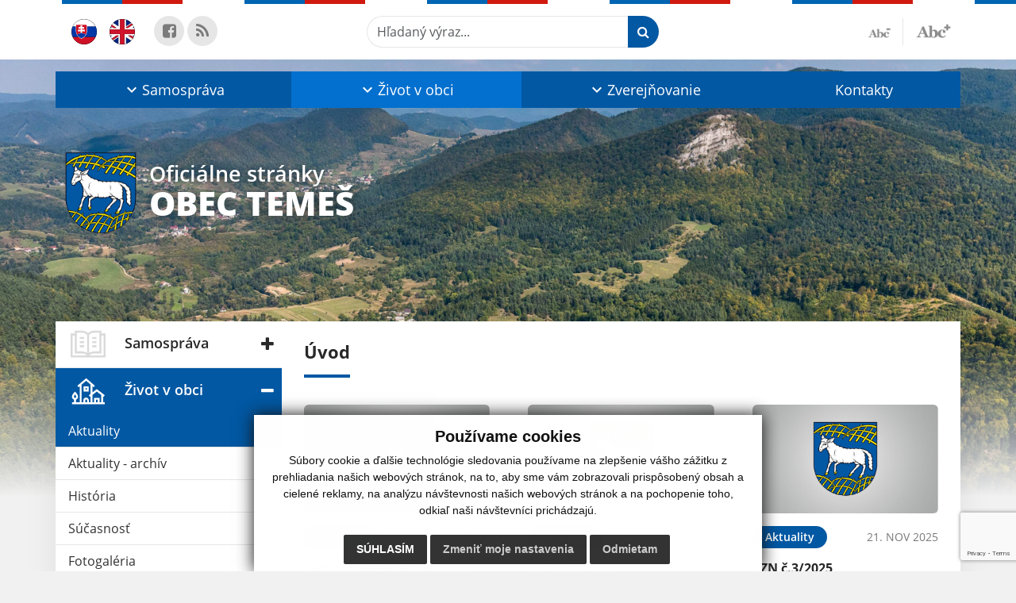

--- FILE ---
content_type: text/html; charset=UTF-8
request_url: https://www.temes.sk/index.php?kultura_g=obr_Snp/male/&str=a5&articles=text11
body_size: 14508
content:
<!DOCTYPE html>
<html lang="sk">
  <head>
  <meta charset="utf-8" />
  <meta http-equiv="X-UA-Compatible" content="IE=edge">
    <title>Obec Temeš | Oficiálne stránky</title>
    <meta name="viewport" content="width=device-width, initial-scale=1.0, maximum-scale=1.0, user-scalable=no">
    <link href="/design/css/style.css?v=10" rel="stylesheet" />
    <meta name="robots" content="index, follow" />
        <meta name="description" content="Vitajte na oficiálnych internetových stránkach obce Obec Temeš." />
    <meta name="keywords" content="Obec Temeš, obec, mesto, obecný úrad, slovensko, turizmus, samospráva" />
        <meta name="robots" content="index, follow" />
    <meta name="author" content="webex.digital" />
    <link rel="shortcut icon" href="/design/images/erb.svg" />
        <meta property="og:title" content="Úvod | Obec Temeš | Oficiálne stránky" />
    <meta property="og:site_name" content="Obec Temeš" />
    <meta property="og:description" content="Vitajte na oficiálnych internetových stránkach obce Obec Temeš." />
    <meta property="og:type" content="article" />
			  <meta property="og:image" content="https://www.temes.sk/imgcache/e-img-2229-0-0-0-0-ffffff.jpg" />
	  <meta property="og:url" content="https://www.temes.sk/index.php?kultura_g=obr_Snp/male/&str=a5&articles=text11" />
		<meta property="og:description" content="" />
	<!-- AbhayaLibreFont -->
	<link rel="preconnect" href="https://fonts.googleapis.com">
	<link rel="preconnect" href="https://fonts.gstatic.com" crossorigin>
	<link href="https://fonts.googleapis.com/css2?family=Abhaya+Libre:wght@400;700&display=swap" rel="stylesheet">  
  <script src="https://code.jquery.com/jquery-3.4.1.min.js"></script>
  <script src="/design/js/popper.min.js"></script>
  <script src="/design/js/bootstrap.min.js?v=1"></script>
  <script src="/design/js/ddfullscreenmenu.js"></script>
  <script src="/design/js/main.js"></script>
    <!--[if lt IE 9]>
      <script src="https://oss.maxcdn.com/libs/html5shiv/3.7.0/html5shiv.js"></script>
      <script src="https://oss.maxcdn.com/libs/respond.js/1.3.0/respond.min.js"></script>
    <![endif]-->
  <script src="https://www.google.com/recaptcha/api.js?render=6LfmKx0oAAAAAGM9FmN5XeTyThJWDRaP5ZmWcHnk"></script>    </head>
<body>
<div id="fb-root"></div>
<script async defer crossorigin="anonymous" src="https://connect.facebook.net/sk_SK/sdk.js#xfbml=1&version=v12.0" nonce="4vVbuMDw"></script>
<div class="content">
<nav id="ddfullscreenmenu"> <div id="closex">Close</div> <div id="ulwrapper"> <ul id="fullscreenmenu-ul"> <a href="/"><img src="/design/images/erb.svg" class="img-fluid d-block mx-auto mobile_erb" alt="" /></a>
    <li>
        <a title="Samospráva" class=""  href="#">Samospráva</a>
        <ul>        <li>
            <a title="Úradná tabuľa" class=""  href="uradna-tabula">Úradná tabuľa</a>
                </li>
                <li>
            <a title="Naša obec" class=""  href="nasa-obec">Naša obec</a>
                </li>
                <li>
            <a title="Obecný úrad" class=""  href="obecny-urad">Obecný úrad</a>
                </li>
                <li>
            <a title="Úradné hodiny" class=""  href="uradne-hodiny">Úradné hodiny</a>
                </li>
                <li>
            <a title="Starosta obce" class=""  href="starosta-obce">Starosta obce</a>
                </li>
                <li>
            <a title="Obecné zastupiteľstvo" class=""  href="#">Obecné zastupiteľstvo</a>
        <ul>        <li>
            <a title="Poslanci, komisie, účasť poslancov" class=""  href="poslanci-komisie-ucast-poslancov">Poslanci, komisie, účasť poslancov</a>
        </li>
                <li>
            <a title="Zápisnice OZ" class=""  href="zapisnice-oz">Zápisnice OZ</a>
        </li>
                <li>
            <a title="Uznesenia OZ" class=""  href="uznesenia-oz">Uznesenia OZ</a>
        </li>
        </ul>        </li>
                <li>
            <a title="Hlavný kontrolór" class=""  href="hlavny-kontrolor">Hlavný kontrolór</a>
                </li>
                <li>
            <a title="Školstvo" class=""  href="skolstvo">Školstvo</a>
                </li>
                <li>
            <a title="Dokumenty" class=""  href="#">Dokumenty</a>
        <ul>        <li>
            <a title="Všeobecné záväzné nariadenia" class=""  href="vseobecne-zavazne-nariadenia">Všeobecné záväzné nariadenia</a>
        </li>
                <li>
            <a title="Tlačivá" class=""  href="tlaciva">Tlačivá</a>
        </li>
                <li>
            <a title="Zákony" class=""  href="zakony">Zákony</a>
        </li>
                <li>
            <a title="Ostatné dokumenty" class=""  href="ostatne-dokumenty">Ostatné dokumenty</a>
        </li>
        </ul>        </li>
                <li>
            <a title="Symboly obce" class=""  href="symboly-obce">Symboly obce</a>
                </li>
                <li>
            <a title="Voľby" class=""  href="volby">Voľby</a>
                </li>
        </ul>    </li>
        <li>
        <a title="Život v obci" class="hj"  href="#">Život v obci</a>
        <ul>        <li>
            <a title="Aktuality" class="hj"  href="aktuality">Aktuality</a>
                </li>
                <li>
            <a title="Aktuality - archív" class=""  href="aktuality-archiv">Aktuality - archív</a>
                </li>
                <li>
            <a title="História" class=""  href="historia">História</a>
                </li>
                <li>
            <a title="Súčasnosť" class=""  href="sucasnost">Súčasnosť</a>
                </li>
                <li>
            <a title="Fotogaléria" class=""  href="fotogaleria">Fotogaléria</a>
                </li>
                <li>
            <a title="Videogaléria" class=""  href="videogaleria">Videogaléria</a>
                </li>
                <li>
            <a title="Kultúra" class=""  href="kultura">Kultúra</a>
                </li>
                <li>
            <a title="Urbár" class=""  href="urbar">Urbár</a>
                </li>
                <li>
            <a title="Magura - Strážov" class=""  href="magura-strazov">Magura - Strážov</a>
                </li>
                <li>
            <a title="Zaujímavosti" class=""  href="zaujimavosti">Zaujímavosti</a>
                </li>
                <li>
            <a title="Šport" class=""  href="sport">Šport</a>
                </li>
                <li>
            <a title="Dobrovoľný hasičský zbor" class=""  href="dobrovolny-hasicsky-zbor">Dobrovoľný hasičský zbor</a>
                </li>
                <li>
            <a title="Cirkev" class=""  href="cirkev">Cirkev</a>
                </li>
                <li>
            <a title="Odvoz odpadu" class=""  href="odvoz-odpadu">Odvoz odpadu</a>
                </li>
                <li>
            <a title="☆ Mobilná aplikácia obce" class=""  href="infourad">☆ Mobilná aplikácia obce</a>
                </li>
        </ul>    </li>
        <li>
        <a title="Zverejňovanie" class=""  href="#">Zverejňovanie</a>
        <ul>        <li>
            <a title="Zmluvy" class=""  href="zmluvy">Zmluvy</a>
                </li>
                <li>
            <a title="Faktúry" class=""  href="faktury">Faktúry</a>
                </li>
                <li>
            <a title="Objednávky" class=""  href="objednavky">Objednávky</a>
                </li>
                <li>
            <a title="Archív" class=""  href="archiv">Archív</a>
                </li>
                <li>
            <a title="Verejné obstarávanie" class=""  href="verejne-obstaravanie">Verejné obstarávanie</a>
                </li>
                <li>
            <a title="Ochrana osobných údajov" class=""  href="ochrana-osobnych-udajov">Ochrana osobných údajov</a>
                </li>
                <li>
            <a title="Súbory cookies" class=""  href="subory-cookies">Súbory cookies</a>
                </li>
        </ul>    </li>
        <li>
        <a title="Kontakty" class=""  href="kontakty">Kontakty</a>
            </li>
    <li class="fullscreenmenu-contact mt-4 mt-lg-5"><a href="tel:+421 46 545 01 23">+421 46 545 01 23</a> | <a href="mailto:info@temes.sk">info@temes.sk</a></li></ul> </div> </nav> <div class="mobile_menu"> <div class="row"><div class="col-3"><a href="#languages"><i class="fa fa-flag"></i></a></div><div class="col-3"><a class="jfontsize-d2"><i class="fa fa-font"></i><i class="fa fa-minus"></i></a></div><div class="col-3"><a class="jfontsize-p2"><i class="fa fa-font"></i><i class="fa fa-plus"></i></a></a></div><div class="col-3"><a href="#search"><i class="fa fa-search"></i></a></a></div></div> </div><div id="search"> <button type="button" class="close">×</button> <form action="/vysledky-vyhladavania" method="GET"> <input type="search" name="search" value="" placeholder="Hľadaný výraz..." /> <button type="submit" class="btn btn-primary">Hľadať</button> </form> </div><div id="languages">
<button type="button" class="close">×</button>
<div class="languages_popup">
<a class="d-inline-block" href="kontakt"><img src="/design/images/flag-sk.svg" alt="Slovenčina" /></a><a class="d-inline-block" href="contact"><img src="/design/images/flag-en.svg" alt="English" /></a></div>
</div>
<div class="template-b d-print-none"> <div class="partial-header"><header class="header_b"> <div class="top_header"><div class="container"><div class="row"> <div class="col-lg-4 d-flex justify-content-between justify-content-lg-start mb-2 mb-lg-0"> <div class="me-0 me-lg-3 me-xxl-5 lang"> <div class="dropdown"><a class="dropdown-item lang-flag d-inline-block" href="kontakt"><img src="/design/images/flag-sk.svg" class="w-32" alt="Slovenčina" /></a><a class="dropdown-item lang-flag d-inline-block" href="contact"><img src="/design/images/flag-en.svg" class="w-32" alt="English" /></a></div> </div> <div class="social-networks">
    <a href="https://www.facebook.com/groups/287489811392/" target="_blank" title="Odkaz sa otvorí v novom okne" class="d-inline-flex justify-content-center align-items-center rounded-circle no-after">
        <i class='fa fa-facebook-square'></i>    </a>
        <a href="/rss.rss" target="_blank" title="Odkaz sa otvorí v novom okne" class="d-inline-flex justify-content-center align-items-center rounded-circle no-after">
        <i class='fa fa-rss'></i>    </a>
    </div> <div class="d-inline-blockk d-none d-sm-none read-text"> <a href="#" class="d-inline-block px-3 px-xxl-4 rounded-pill textToSpeechSwitcher"><i class="fa fa-volume-up" aria-hidden="true"></i> Čítaj text</a> </div> </div> <div class="col-lg-8 d-flex justify-content-between align-items-center flex-wrap flex-sm-nowrap"> <div class="d-none d-sm-inline-blockk order-lg-2 me-3 me-xxl-5 read-text"> <a href="#" class="d-inline-block px-3 px-xxl-4 rounded-pill textToSpeechSwitcher"><i class="fa fa-volume-up" aria-hidden="true"></i> Čítaj text</a> </div> <div class="d-inline-block order-lg-3 me-3 me-lg-0 font-size"> <a href="#" title="Zmenšiť text" class="position-relative me-3 pe-3 minus jfontsize-d2"><img src="/design/images/minus.png" class="img-fluid" alt="Zmenšiť text" /></a><a href="#" title="Zväčšiť text" class="position-relative plus jfontsize-p2"><img src="/design/images/plus.png" class="img-fluid" alt="Zväčšiť text" /></a> </div> <div class="order-lg-1 w-50 search mt-1 mt-lg-0 ms-auto ms-lg-0 me-0 me-lg-auto"><form action="/vysledky-vyhladavania" method="get" class="row g-0 flex-nowrap">
<div class="col-auto flex-fill">
<label class="visually-hidden">Hľadaný výraz...</label>
<input type="text" name="search" required class="form-control rounded-pill" placeholder="Hľadaný výraz...">
</div>
<div class="col-auto">
<button type="submit" class="btn btn-primary rounded-pill"><i class="fa fa-search"></i></button>
</div>
</form></div> </div> </div></div></div> <div class="bottom_header w-100"><div class="position-relative container"><div class="row">
<div class="position-absolute d-inline-block d-lg-none main_logo"><a href="/" class="d-flex align-items-center"><img src="/design/images/erb.svg" class="img-fluid" alt="Obec Temeš" /> <div class="ms-2 ms-lg-3 ms-xxl-4 text"><small class="d-block">Oficiálne stránky</small> <span class="text-uppercase">Obec Temeš</span></div></a></div>
<div class="col-lg-12 navigation_wrapper"> <nav class="navbar navbar-expand-lg navbar-light"> <div class="container-fluid p-0"> <a class="navbar-brand d-block d-lg-none opacity-0" href="/">Navbar</a> <button class="navbar-toggler" type="button" onClick="ddfullscreenmenu.togglemenu()" aria-controls="navbarMainContent" aria-expanded="false" aria-label="Toggle navigation"> <span class="navbar-toggler-icon"></span> </button> <div class="collapse navbar-collapse" id="navbarMainContent"> <ul class="navbar-nav justify-content-between w-100 me-auto pt-3 pt-lg-0">
        <li class="nav-item dropdown flex-fill">
            <a title="Samospráva" class="nav-link text-center dropdown-toggle "  role="button" data-bs-toggle="dropdown" href="#">
                <span class="position-relative d-inline-block ps-4 ps-xxl-5">                    Samospráva                </span>            </a>
                        <ul class="dropdown-menu">
                            <li>
                    <a title="Úradná tabuľa" class="dropdown-item  "  href="uradna-tabula">
                        Úradná tabuľa                     </a>
                                    </li>
                            <li>
                    <a title="Naša obec" class="dropdown-item  "  href="nasa-obec">
                        Naša obec                     </a>
                                    </li>
                            <li>
                    <a title="Obecný úrad" class="dropdown-item  "  href="obecny-urad">
                        Obecný úrad                     </a>
                                    </li>
                            <li>
                    <a title="Úradné hodiny" class="dropdown-item  "  href="uradne-hodiny">
                        Úradné hodiny                     </a>
                                    </li>
                            <li>
                    <a title="Starosta obce" class="dropdown-item  "  href="starosta-obce">
                        Starosta obce                     </a>
                                    </li>
                            <li>
                    <a title="Obecné zastupiteľstvo" class="dropdown-item d-flex justify-content-between align-items-center "  href="#">
                        Obecné zastupiteľstvo <i class="zmdi zmdi-chevron-right"></i>                    </a>
                                        <ul class="submenu dropdown-menu">
                                        <li>
                        <a title="Poslanci, komisie, účasť poslancov" class="dropdown-item "  href="poslanci-komisie-ucast-poslancov">
                            Poslanci, komisie, účasť poslancov                        </a>
                    </li>
                                        <li>
                        <a title="Zápisnice OZ" class="dropdown-item "  href="zapisnice-oz">
                            Zápisnice OZ                        </a>
                    </li>
                                        <li>
                        <a title="Uznesenia OZ" class="dropdown-item "  href="uznesenia-oz">
                            Uznesenia OZ                        </a>
                    </li>
                                        </ul>
                                    </li>
                            <li>
                    <a title="Hlavný kontrolór" class="dropdown-item  "  href="hlavny-kontrolor">
                        Hlavný kontrolór                     </a>
                                    </li>
                            <li>
                    <a title="Školstvo" class="dropdown-item  "  href="skolstvo">
                        Školstvo                     </a>
                                    </li>
                            <li>
                    <a title="Dokumenty" class="dropdown-item d-flex justify-content-between align-items-center "  href="#">
                        Dokumenty <i class="zmdi zmdi-chevron-right"></i>                    </a>
                                        <ul class="submenu dropdown-menu">
                                        <li>
                        <a title="Všeobecné záväzné nariadenia" class="dropdown-item "  href="vseobecne-zavazne-nariadenia">
                            Všeobecné záväzné nariadenia                        </a>
                    </li>
                                        <li>
                        <a title="Tlačivá" class="dropdown-item "  href="tlaciva">
                            Tlačivá                        </a>
                    </li>
                                        <li>
                        <a title="Zákony" class="dropdown-item "  href="zakony">
                            Zákony                        </a>
                    </li>
                                        <li>
                        <a title="Ostatné dokumenty" class="dropdown-item "  href="ostatne-dokumenty">
                            Ostatné dokumenty                        </a>
                    </li>
                                        </ul>
                                    </li>
                            <li>
                    <a title="Symboly obce" class="dropdown-item  "  href="symboly-obce">
                        Symboly obce                     </a>
                                    </li>
                            <li>
                    <a title="Voľby" class="dropdown-item  "  href="volby">
                        Voľby                     </a>
                                    </li>
                        </ul>
                    </li>
                <li class="nav-item dropdown flex-fill">
            <a title="Život v obci" class="nav-link text-center dropdown-toggle hj"  role="button" data-bs-toggle="dropdown" href="#">
                <span class="position-relative d-inline-block ps-4 ps-xxl-5">                    Život v obci                </span>            </a>
                        <ul class="dropdown-menu">
                            <li>
                    <a title="Aktuality" class="dropdown-item  hm"  href="aktuality">
                        Aktuality                     </a>
                                    </li>
                            <li>
                    <a title="Aktuality - archív" class="dropdown-item  "  href="aktuality-archiv">
                        Aktuality - archív                     </a>
                                    </li>
                            <li>
                    <a title="História" class="dropdown-item  "  href="historia">
                        História                     </a>
                                    </li>
                            <li>
                    <a title="Súčasnosť" class="dropdown-item  "  href="sucasnost">
                        Súčasnosť                     </a>
                                    </li>
                            <li>
                    <a title="Fotogaléria" class="dropdown-item  "  href="fotogaleria">
                        Fotogaléria                     </a>
                                    </li>
                            <li>
                    <a title="Videogaléria" class="dropdown-item  "  href="videogaleria">
                        Videogaléria                     </a>
                                    </li>
                            <li>
                    <a title="Kultúra" class="dropdown-item  "  href="kultura">
                        Kultúra                     </a>
                                    </li>
                            <li>
                    <a title="Urbár" class="dropdown-item  "  href="urbar">
                        Urbár                     </a>
                                    </li>
                            <li>
                    <a title="Magura - Strážov" class="dropdown-item  "  href="magura-strazov">
                        Magura - Strážov                     </a>
                                    </li>
                            <li>
                    <a title="Zaujímavosti" class="dropdown-item  "  href="zaujimavosti">
                        Zaujímavosti                     </a>
                                    </li>
                            <li>
                    <a title="Šport" class="dropdown-item  "  href="sport">
                        Šport                     </a>
                                    </li>
                            <li>
                    <a title="Dobrovoľný hasičský zbor" class="dropdown-item  "  href="dobrovolny-hasicsky-zbor">
                        Dobrovoľný hasičský zbor                     </a>
                                    </li>
                            <li>
                    <a title="Cirkev" class="dropdown-item  "  href="cirkev">
                        Cirkev                     </a>
                                    </li>
                            <li>
                    <a title="Odvoz odpadu" class="dropdown-item  "  href="odvoz-odpadu">
                        Odvoz odpadu                     </a>
                                    </li>
                            <li>
                    <a title="☆ Mobilná aplikácia obce" class="dropdown-item  "  href="infourad">
                        ☆ Mobilná aplikácia obce                     </a>
                                    </li>
                        </ul>
                    </li>
                <li class="nav-item dropdown flex-fill">
            <a title="Zverejňovanie" class="nav-link text-center dropdown-toggle "  role="button" data-bs-toggle="dropdown" href="#">
                <span class="position-relative d-inline-block ps-4 ps-xxl-5">                    Zverejňovanie                </span>            </a>
                        <ul class="dropdown-menu">
                            <li>
                    <a title="Zmluvy" class="dropdown-item  "  href="zmluvy">
                        Zmluvy                     </a>
                                    </li>
                            <li>
                    <a title="Faktúry" class="dropdown-item  "  href="faktury">
                        Faktúry                     </a>
                                    </li>
                            <li>
                    <a title="Objednávky" class="dropdown-item  "  href="objednavky">
                        Objednávky                     </a>
                                    </li>
                            <li>
                    <a title="Archív" class="dropdown-item  "  href="archiv">
                        Archív                     </a>
                                    </li>
                            <li>
                    <a title="Verejné obstarávanie" class="dropdown-item  "  href="verejne-obstaravanie">
                        Verejné obstarávanie                     </a>
                                    </li>
                            <li>
                    <a title="Ochrana osobných údajov" class="dropdown-item  "  href="ochrana-osobnych-udajov">
                        Ochrana osobných údajov                     </a>
                                    </li>
                            <li>
                    <a title="Súbory cookies" class="dropdown-item  "  href="subory-cookies">
                        Súbory cookies                     </a>
                                    </li>
                        </ul>
                    </li>
                <li class="nav-item  flex-fill">
            <a title="Kontakty" class="nav-link text-center  "   href="kontakty">
                                    Kontakty                            </a>
                    </li>
        </ul> </div> </div> </nav> </div> </div></div></div> </header></div></div><div class="rslider-b-holder rslider-b-holder-home">
<div class="template-b d-print-none"><div class="widget-slider"><div class="position-relative slider_b"><div class="position-relative rslider_wrapper"><ul class="rslides h-100" id="slider2">    <li class="rslides_li h-100">
    <div class="rslider_img h-100" style="background-image:url('imgcache/e-img-3034-5-1920-1000-0-ffffff.jpg?v=1695124010');">&nbsp;</div>
    </li>
    </ul></div><div class="position-absolute d-none d-lg-inline-block w-100 main_logo"><div class="container"><a href="/" title="Obec Temeš | Oficiálne stránky" class="d-flex align-items-center"><img src="/design/images/erb.svg" class="img-fluid" alt="Obec Temeš | Oficiálne stránky" /> <div class="ms-2 ms-lg-3 ms-xxl-4 text"><small class="d-block">Oficiálne stránky</small> <span class="text-uppercase">Obec Temeš</span></div></a></div></div></div></div></div>  <script>
    jQuery('#slider2').slippry({
      transition: 'fade',
      loop: true,
      autoHover: false,
      pager: false,
      controls: false,
      speed: 500 
    });
  </script>
  </div><div class="template-b"> <section class="partial-main"> <div class="position-relative container mb-4 mb-sm-5 partial_main_b boxShadowBottom"> <div class="row"> <div class="col-lg-3 d-none d-lg-block p-0"> <nav class="sidebar_nav"> <ul class="nav flex-column" id="nav_accordion">
    <li class="nav-item">
        <a title="Samospráva" data-bs-toggle="collapse" data-bs-target="#left_samosprava" class="nav-link py-2 py-xxl-2    collapsed"  href="#">
            <img src="
                        /design/images/icon-sidebar-nav-02.svg"                                                                                                            " class="img-fluid" alt="Samospráva" />
            <span class="ms-2 ms-xl-3 ms-xxl-4">Samospráva</span>
                    </a>
        <ul id="left_samosprava" class="submenu collapse " data-bs-parent="#left_samosprava">        <li class="">
            <a title="Úradná tabuľa"  class="nav-link "  href="uradna-tabula">
                Úradná tabuľa             </a>
        <ul id="left_" class="submenu collapse left_sub_menu " data-bs-parent="#left_">        <li class="">
            <a title="Samospráva" class="nav-link "  href="#">
                Samospráva            </a>
        </li>
                <li class="">
            <a title="Život v obci" class="nav-link "  href="#">
                Život v obci            </a>
        </li>
                <li class="">
            <a title="Zverejňovanie" class="nav-link "  href="#">
                Zverejňovanie            </a>
        </li>
                <li class="">
            <a title="Kontakty" class="nav-link "  href="kontakty">
                Kontakty            </a>
        </li>
        </ul>        </li>
                <li class="">
            <a title="Naša obec"  class="nav-link "  href="nasa-obec">
                Naša obec             </a>
        <ul id="left_" class="submenu collapse left_sub_menu " data-bs-parent="#left_">        <li class="">
            <a title="Samospráva" class="nav-link "  href="#">
                Samospráva            </a>
        </li>
                <li class="">
            <a title="Život v obci" class="nav-link "  href="#">
                Život v obci            </a>
        </li>
                <li class="">
            <a title="Zverejňovanie" class="nav-link "  href="#">
                Zverejňovanie            </a>
        </li>
                <li class="">
            <a title="Kontakty" class="nav-link "  href="kontakty">
                Kontakty            </a>
        </li>
        </ul>        </li>
                <li class="">
            <a title="Obecný úrad"  class="nav-link "  href="obecny-urad">
                Obecný úrad             </a>
        <ul id="left_" class="submenu collapse left_sub_menu " data-bs-parent="#left_">        <li class="">
            <a title="Samospráva" class="nav-link "  href="#">
                Samospráva            </a>
        </li>
                <li class="">
            <a title="Život v obci" class="nav-link "  href="#">
                Život v obci            </a>
        </li>
                <li class="">
            <a title="Zverejňovanie" class="nav-link "  href="#">
                Zverejňovanie            </a>
        </li>
                <li class="">
            <a title="Kontakty" class="nav-link "  href="kontakty">
                Kontakty            </a>
        </li>
        </ul>        </li>
                <li class="">
            <a title="Úradné hodiny"  class="nav-link "  href="uradne-hodiny">
                Úradné hodiny             </a>
        <ul id="left_" class="submenu collapse left_sub_menu " data-bs-parent="#left_">        <li class="">
            <a title="Samospráva" class="nav-link "  href="#">
                Samospráva            </a>
        </li>
                <li class="">
            <a title="Život v obci" class="nav-link "  href="#">
                Život v obci            </a>
        </li>
                <li class="">
            <a title="Zverejňovanie" class="nav-link "  href="#">
                Zverejňovanie            </a>
        </li>
                <li class="">
            <a title="Kontakty" class="nav-link "  href="kontakty">
                Kontakty            </a>
        </li>
        </ul>        </li>
                <li class="">
            <a title="Starosta obce"  class="nav-link "  href="starosta-obce">
                Starosta obce             </a>
        <ul id="left_" class="submenu collapse left_sub_menu " data-bs-parent="#left_">        <li class="">
            <a title="Samospráva" class="nav-link "  href="#">
                Samospráva            </a>
        </li>
                <li class="">
            <a title="Život v obci" class="nav-link "  href="#">
                Život v obci            </a>
        </li>
                <li class="">
            <a title="Zverejňovanie" class="nav-link "  href="#">
                Zverejňovanie            </a>
        </li>
                <li class="">
            <a title="Kontakty" class="nav-link "  href="kontakty">
                Kontakty            </a>
        </li>
        </ul>        </li>
                <li class="">
            <a title="Obecné zastupiteľstvo" data-bs-toggle="collapse" data-bs-target="#left_oz" class="nav-link "  href="#">
                Obecné zastupiteľstvo <i class="fa fa-angle-down" aria-hidden="true"></i>            </a>
        <ul id="left_oz" class="submenu collapse left_sub_menu " data-bs-parent="#left_oz">        <li class="">
            <a title="Poslanci, komisie, účasť poslancov" class="nav-link "  href="poslanci-komisie-ucast-poslancov">
                Poslanci, komisie, účasť poslancov            </a>
        </li>
                <li class="">
            <a title="Zápisnice OZ" class="nav-link "  href="zapisnice-oz">
                Zápisnice OZ            </a>
        </li>
                <li class="">
            <a title="Uznesenia OZ" class="nav-link "  href="uznesenia-oz">
                Uznesenia OZ            </a>
        </li>
        </ul>        </li>
                <li class="">
            <a title="Hlavný kontrolór"  class="nav-link "  href="hlavny-kontrolor">
                Hlavný kontrolór             </a>
        <ul id="left_" class="submenu collapse left_sub_menu " data-bs-parent="#left_">        <li class="">
            <a title="Samospráva" class="nav-link "  href="#">
                Samospráva            </a>
        </li>
                <li class="">
            <a title="Život v obci" class="nav-link "  href="#">
                Život v obci            </a>
        </li>
                <li class="">
            <a title="Zverejňovanie" class="nav-link "  href="#">
                Zverejňovanie            </a>
        </li>
                <li class="">
            <a title="Kontakty" class="nav-link "  href="kontakty">
                Kontakty            </a>
        </li>
        </ul>        </li>
                <li class="">
            <a title="Školstvo"  class="nav-link "  href="skolstvo">
                Školstvo             </a>
        <ul id="left_" class="submenu collapse left_sub_menu " data-bs-parent="#left_">        <li class="">
            <a title="Samospráva" class="nav-link "  href="#">
                Samospráva            </a>
        </li>
                <li class="">
            <a title="Život v obci" class="nav-link "  href="#">
                Život v obci            </a>
        </li>
                <li class="">
            <a title="Zverejňovanie" class="nav-link "  href="#">
                Zverejňovanie            </a>
        </li>
                <li class="">
            <a title="Kontakty" class="nav-link "  href="kontakty">
                Kontakty            </a>
        </li>
        </ul>        </li>
                <li class="">
            <a title="Dokumenty" data-bs-toggle="collapse" data-bs-target="#left_dok" class="nav-link "  href="#">
                Dokumenty <i class="fa fa-angle-down" aria-hidden="true"></i>            </a>
        <ul id="left_dok" class="submenu collapse left_sub_menu " data-bs-parent="#left_dok">        <li class="">
            <a title="Všeobecné záväzné nariadenia" class="nav-link "  href="vseobecne-zavazne-nariadenia">
                Všeobecné záväzné nariadenia            </a>
        </li>
                <li class="">
            <a title="Tlačivá" class="nav-link "  href="tlaciva">
                Tlačivá            </a>
        </li>
                <li class="">
            <a title="Zákony" class="nav-link "  href="zakony">
                Zákony            </a>
        </li>
                <li class="">
            <a title="Ostatné dokumenty" class="nav-link "  href="ostatne-dokumenty">
                Ostatné dokumenty            </a>
        </li>
        </ul>        </li>
                <li class="">
            <a title="Symboly obce"  class="nav-link "  href="symboly-obce">
                Symboly obce             </a>
        <ul id="left_" class="submenu collapse left_sub_menu " data-bs-parent="#left_">        <li class="">
            <a title="Samospráva" class="nav-link "  href="#">
                Samospráva            </a>
        </li>
                <li class="">
            <a title="Život v obci" class="nav-link "  href="#">
                Život v obci            </a>
        </li>
                <li class="">
            <a title="Zverejňovanie" class="nav-link "  href="#">
                Zverejňovanie            </a>
        </li>
                <li class="">
            <a title="Kontakty" class="nav-link "  href="kontakty">
                Kontakty            </a>
        </li>
        </ul>        </li>
                <li class="">
            <a title="Voľby"  class="nav-link "  href="volby">
                Voľby             </a>
        <ul id="left_" class="submenu collapse left_sub_menu " data-bs-parent="#left_">        <li class="">
            <a title="Samospráva" class="nav-link "  href="#">
                Samospráva            </a>
        </li>
                <li class="">
            <a title="Život v obci" class="nav-link "  href="#">
                Život v obci            </a>
        </li>
                <li class="">
            <a title="Zverejňovanie" class="nav-link "  href="#">
                Zverejňovanie            </a>
        </li>
                <li class="">
            <a title="Kontakty" class="nav-link "  href="kontakty">
                Kontakty            </a>
        </li>
        </ul>        </li>
        </ul>    </li>
        <li class="nav-item">
        <a title="Život v obci" data-bs-toggle="collapse" data-bs-target="#left_obec" class="nav-link py-2 py-xxl-2  hj active collapsed"  href="#">
            <img src="
            /design/images/icon-sidebar-nav-01.svg"                                                                                                                        " class="img-fluid" alt="Život v obci" />
            <span class="ms-2 ms-xl-3 ms-xxl-4">Život v obci</span>
                    </a>
        <ul id="left_obec" class="submenu collapse " data-bs-parent="#left_obec">        <li class="hm">
            <a title="Aktuality"  class="nav-link hm"  href="aktuality">
                Aktuality             </a>
        <ul id="left_" class="submenu collapse left_sub_menu " data-bs-parent="#left_">        <li class="">
            <a title="Samospráva" class="nav-link "  href="#">
                Samospráva            </a>
        </li>
                <li class="">
            <a title="Život v obci" class="nav-link "  href="#">
                Život v obci            </a>
        </li>
                <li class="">
            <a title="Zverejňovanie" class="nav-link "  href="#">
                Zverejňovanie            </a>
        </li>
                <li class="">
            <a title="Kontakty" class="nav-link "  href="kontakty">
                Kontakty            </a>
        </li>
        </ul>        </li>
                <li class="">
            <a title="Aktuality - archív"  class="nav-link "  href="aktuality-archiv">
                Aktuality - archív             </a>
        <ul id="left_" class="submenu collapse left_sub_menu " data-bs-parent="#left_">        <li class="">
            <a title="Samospráva" class="nav-link "  href="#">
                Samospráva            </a>
        </li>
                <li class="">
            <a title="Život v obci" class="nav-link "  href="#">
                Život v obci            </a>
        </li>
                <li class="">
            <a title="Zverejňovanie" class="nav-link "  href="#">
                Zverejňovanie            </a>
        </li>
                <li class="">
            <a title="Kontakty" class="nav-link "  href="kontakty">
                Kontakty            </a>
        </li>
        </ul>        </li>
                <li class="">
            <a title="História"  class="nav-link "  href="historia">
                História             </a>
        <ul id="left_" class="submenu collapse left_sub_menu " data-bs-parent="#left_">        <li class="">
            <a title="Samospráva" class="nav-link "  href="#">
                Samospráva            </a>
        </li>
                <li class="">
            <a title="Život v obci" class="nav-link "  href="#">
                Život v obci            </a>
        </li>
                <li class="">
            <a title="Zverejňovanie" class="nav-link "  href="#">
                Zverejňovanie            </a>
        </li>
                <li class="">
            <a title="Kontakty" class="nav-link "  href="kontakty">
                Kontakty            </a>
        </li>
        </ul>        </li>
                <li class="">
            <a title="Súčasnosť"  class="nav-link "  href="sucasnost">
                Súčasnosť             </a>
        <ul id="left_" class="submenu collapse left_sub_menu " data-bs-parent="#left_">        <li class="">
            <a title="Samospráva" class="nav-link "  href="#">
                Samospráva            </a>
        </li>
                <li class="">
            <a title="Život v obci" class="nav-link "  href="#">
                Život v obci            </a>
        </li>
                <li class="">
            <a title="Zverejňovanie" class="nav-link "  href="#">
                Zverejňovanie            </a>
        </li>
                <li class="">
            <a title="Kontakty" class="nav-link "  href="kontakty">
                Kontakty            </a>
        </li>
        </ul>        </li>
                <li class="">
            <a title="Fotogaléria"  class="nav-link "  href="fotogaleria">
                Fotogaléria             </a>
        <ul id="left_" class="submenu collapse left_sub_menu " data-bs-parent="#left_">        <li class="">
            <a title="Samospráva" class="nav-link "  href="#">
                Samospráva            </a>
        </li>
                <li class="">
            <a title="Život v obci" class="nav-link "  href="#">
                Život v obci            </a>
        </li>
                <li class="">
            <a title="Zverejňovanie" class="nav-link "  href="#">
                Zverejňovanie            </a>
        </li>
                <li class="">
            <a title="Kontakty" class="nav-link "  href="kontakty">
                Kontakty            </a>
        </li>
        </ul>        </li>
                <li class="">
            <a title="Videogaléria"  class="nav-link "  href="videogaleria">
                Videogaléria             </a>
        <ul id="left_" class="submenu collapse left_sub_menu " data-bs-parent="#left_">        <li class="">
            <a title="Samospráva" class="nav-link "  href="#">
                Samospráva            </a>
        </li>
                <li class="">
            <a title="Život v obci" class="nav-link "  href="#">
                Život v obci            </a>
        </li>
                <li class="">
            <a title="Zverejňovanie" class="nav-link "  href="#">
                Zverejňovanie            </a>
        </li>
                <li class="">
            <a title="Kontakty" class="nav-link "  href="kontakty">
                Kontakty            </a>
        </li>
        </ul>        </li>
                <li class="">
            <a title="Kultúra"  class="nav-link "  href="kultura">
                Kultúra             </a>
        <ul id="left_" class="submenu collapse left_sub_menu " data-bs-parent="#left_">        <li class="">
            <a title="Samospráva" class="nav-link "  href="#">
                Samospráva            </a>
        </li>
                <li class="">
            <a title="Život v obci" class="nav-link "  href="#">
                Život v obci            </a>
        </li>
                <li class="">
            <a title="Zverejňovanie" class="nav-link "  href="#">
                Zverejňovanie            </a>
        </li>
                <li class="">
            <a title="Kontakty" class="nav-link "  href="kontakty">
                Kontakty            </a>
        </li>
        </ul>        </li>
                <li class="">
            <a title="Urbár"  class="nav-link "  href="urbar">
                Urbár             </a>
        <ul id="left_" class="submenu collapse left_sub_menu " data-bs-parent="#left_">        <li class="">
            <a title="Samospráva" class="nav-link "  href="#">
                Samospráva            </a>
        </li>
                <li class="">
            <a title="Život v obci" class="nav-link "  href="#">
                Život v obci            </a>
        </li>
                <li class="">
            <a title="Zverejňovanie" class="nav-link "  href="#">
                Zverejňovanie            </a>
        </li>
                <li class="">
            <a title="Kontakty" class="nav-link "  href="kontakty">
                Kontakty            </a>
        </li>
        </ul>        </li>
                <li class="">
            <a title="Magura - Strážov"  class="nav-link "  href="magura-strazov">
                Magura - Strážov             </a>
        <ul id="left_" class="submenu collapse left_sub_menu " data-bs-parent="#left_">        <li class="">
            <a title="Samospráva" class="nav-link "  href="#">
                Samospráva            </a>
        </li>
                <li class="">
            <a title="Život v obci" class="nav-link "  href="#">
                Život v obci            </a>
        </li>
                <li class="">
            <a title="Zverejňovanie" class="nav-link "  href="#">
                Zverejňovanie            </a>
        </li>
                <li class="">
            <a title="Kontakty" class="nav-link "  href="kontakty">
                Kontakty            </a>
        </li>
        </ul>        </li>
                <li class="">
            <a title="Zaujímavosti"  class="nav-link "  href="zaujimavosti">
                Zaujímavosti             </a>
        <ul id="left_" class="submenu collapse left_sub_menu " data-bs-parent="#left_">        <li class="">
            <a title="Samospráva" class="nav-link "  href="#">
                Samospráva            </a>
        </li>
                <li class="">
            <a title="Život v obci" class="nav-link "  href="#">
                Život v obci            </a>
        </li>
                <li class="">
            <a title="Zverejňovanie" class="nav-link "  href="#">
                Zverejňovanie            </a>
        </li>
                <li class="">
            <a title="Kontakty" class="nav-link "  href="kontakty">
                Kontakty            </a>
        </li>
        </ul>        </li>
                <li class="">
            <a title="Šport"  class="nav-link "  href="sport">
                Šport             </a>
        <ul id="left_" class="submenu collapse left_sub_menu " data-bs-parent="#left_">        <li class="">
            <a title="Samospráva" class="nav-link "  href="#">
                Samospráva            </a>
        </li>
                <li class="">
            <a title="Život v obci" class="nav-link "  href="#">
                Život v obci            </a>
        </li>
                <li class="">
            <a title="Zverejňovanie" class="nav-link "  href="#">
                Zverejňovanie            </a>
        </li>
                <li class="">
            <a title="Kontakty" class="nav-link "  href="kontakty">
                Kontakty            </a>
        </li>
        </ul>        </li>
                <li class="">
            <a title="Dobrovoľný hasičský zbor"  class="nav-link "  href="dobrovolny-hasicsky-zbor">
                Dobrovoľný hasičský zbor             </a>
        <ul id="left_" class="submenu collapse left_sub_menu " data-bs-parent="#left_">        <li class="">
            <a title="Samospráva" class="nav-link "  href="#">
                Samospráva            </a>
        </li>
                <li class="">
            <a title="Život v obci" class="nav-link "  href="#">
                Život v obci            </a>
        </li>
                <li class="">
            <a title="Zverejňovanie" class="nav-link "  href="#">
                Zverejňovanie            </a>
        </li>
                <li class="">
            <a title="Kontakty" class="nav-link "  href="kontakty">
                Kontakty            </a>
        </li>
        </ul>        </li>
                <li class="">
            <a title="Cirkev"  class="nav-link "  href="cirkev">
                Cirkev             </a>
        <ul id="left_" class="submenu collapse left_sub_menu " data-bs-parent="#left_">        <li class="">
            <a title="Samospráva" class="nav-link "  href="#">
                Samospráva            </a>
        </li>
                <li class="">
            <a title="Život v obci" class="nav-link "  href="#">
                Život v obci            </a>
        </li>
                <li class="">
            <a title="Zverejňovanie" class="nav-link "  href="#">
                Zverejňovanie            </a>
        </li>
                <li class="">
            <a title="Kontakty" class="nav-link "  href="kontakty">
                Kontakty            </a>
        </li>
        </ul>        </li>
                <li class="">
            <a title="Odvoz odpadu"  class="nav-link "  href="odvoz-odpadu">
                Odvoz odpadu             </a>
        <ul id="left_" class="submenu collapse left_sub_menu " data-bs-parent="#left_">        <li class="">
            <a title="Samospráva" class="nav-link "  href="#">
                Samospráva            </a>
        </li>
                <li class="">
            <a title="Život v obci" class="nav-link "  href="#">
                Život v obci            </a>
        </li>
                <li class="">
            <a title="Zverejňovanie" class="nav-link "  href="#">
                Zverejňovanie            </a>
        </li>
                <li class="">
            <a title="Kontakty" class="nav-link "  href="kontakty">
                Kontakty            </a>
        </li>
        </ul>        </li>
                <li class="">
            <a title="☆ Mobilná aplikácia obce"  class="nav-link "  href="infourad">
                ☆ Mobilná aplikácia obce             </a>
        <ul id="left_" class="submenu collapse left_sub_menu " data-bs-parent="#left_">        <li class="">
            <a title="Samospráva" class="nav-link "  href="#">
                Samospráva            </a>
        </li>
                <li class="">
            <a title="Život v obci" class="nav-link "  href="#">
                Život v obci            </a>
        </li>
                <li class="">
            <a title="Zverejňovanie" class="nav-link "  href="#">
                Zverejňovanie            </a>
        </li>
                <li class="">
            <a title="Kontakty" class="nav-link "  href="kontakty">
                Kontakty            </a>
        </li>
        </ul>        </li>
        </ul>    </li>
        <li class="nav-item">
        <a title="Zverejňovanie" data-bs-toggle="collapse" data-bs-target="#left_zverejnovanie" class="nav-link py-2 py-xxl-2    collapsed"  href="#">
            <img src="
                                    /design/images/icon-sidebar-nav-03.svg"                                                                                                " class="img-fluid" alt="Zverejňovanie" />
            <span class="ms-2 ms-xl-3 ms-xxl-4">Zverejňovanie</span>
                    </a>
        <ul id="left_zverejnovanie" class="submenu collapse " data-bs-parent="#left_zverejnovanie">        <li class="">
            <a title="Zmluvy"  class="nav-link "  href="zmluvy">
                Zmluvy             </a>
        <ul id="left_" class="submenu collapse left_sub_menu " data-bs-parent="#left_">        <li class="">
            <a title="Samospráva" class="nav-link "  href="#">
                Samospráva            </a>
        </li>
                <li class="">
            <a title="Život v obci" class="nav-link "  href="#">
                Život v obci            </a>
        </li>
                <li class="">
            <a title="Zverejňovanie" class="nav-link "  href="#">
                Zverejňovanie            </a>
        </li>
                <li class="">
            <a title="Kontakty" class="nav-link "  href="kontakty">
                Kontakty            </a>
        </li>
        </ul>        </li>
                <li class="">
            <a title="Faktúry"  class="nav-link "  href="faktury">
                Faktúry             </a>
        <ul id="left_" class="submenu collapse left_sub_menu " data-bs-parent="#left_">        <li class="">
            <a title="Samospráva" class="nav-link "  href="#">
                Samospráva            </a>
        </li>
                <li class="">
            <a title="Život v obci" class="nav-link "  href="#">
                Život v obci            </a>
        </li>
                <li class="">
            <a title="Zverejňovanie" class="nav-link "  href="#">
                Zverejňovanie            </a>
        </li>
                <li class="">
            <a title="Kontakty" class="nav-link "  href="kontakty">
                Kontakty            </a>
        </li>
        </ul>        </li>
                <li class="">
            <a title="Objednávky"  class="nav-link "  href="objednavky">
                Objednávky             </a>
        <ul id="left_" class="submenu collapse left_sub_menu " data-bs-parent="#left_">        <li class="">
            <a title="Samospráva" class="nav-link "  href="#">
                Samospráva            </a>
        </li>
                <li class="">
            <a title="Život v obci" class="nav-link "  href="#">
                Život v obci            </a>
        </li>
                <li class="">
            <a title="Zverejňovanie" class="nav-link "  href="#">
                Zverejňovanie            </a>
        </li>
                <li class="">
            <a title="Kontakty" class="nav-link "  href="kontakty">
                Kontakty            </a>
        </li>
        </ul>        </li>
                <li class="">
            <a title="Archív"  class="nav-link "  href="archiv">
                Archív             </a>
        <ul id="left_" class="submenu collapse left_sub_menu " data-bs-parent="#left_">        <li class="">
            <a title="Samospráva" class="nav-link "  href="#">
                Samospráva            </a>
        </li>
                <li class="">
            <a title="Život v obci" class="nav-link "  href="#">
                Život v obci            </a>
        </li>
                <li class="">
            <a title="Zverejňovanie" class="nav-link "  href="#">
                Zverejňovanie            </a>
        </li>
                <li class="">
            <a title="Kontakty" class="nav-link "  href="kontakty">
                Kontakty            </a>
        </li>
        </ul>        </li>
                <li class="">
            <a title="Verejné obstarávanie"  class="nav-link "  href="verejne-obstaravanie">
                Verejné obstarávanie             </a>
        <ul id="left_" class="submenu collapse left_sub_menu " data-bs-parent="#left_">        <li class="">
            <a title="Samospráva" class="nav-link "  href="#">
                Samospráva            </a>
        </li>
                <li class="">
            <a title="Život v obci" class="nav-link "  href="#">
                Život v obci            </a>
        </li>
                <li class="">
            <a title="Zverejňovanie" class="nav-link "  href="#">
                Zverejňovanie            </a>
        </li>
                <li class="">
            <a title="Kontakty" class="nav-link "  href="kontakty">
                Kontakty            </a>
        </li>
        </ul>        </li>
                <li class="">
            <a title="Ochrana osobných údajov"  class="nav-link "  href="ochrana-osobnych-udajov">
                Ochrana osobných údajov             </a>
        <ul id="left_" class="submenu collapse left_sub_menu " data-bs-parent="#left_">        <li class="">
            <a title="Samospráva" class="nav-link "  href="#">
                Samospráva            </a>
        </li>
                <li class="">
            <a title="Život v obci" class="nav-link "  href="#">
                Život v obci            </a>
        </li>
                <li class="">
            <a title="Zverejňovanie" class="nav-link "  href="#">
                Zverejňovanie            </a>
        </li>
                <li class="">
            <a title="Kontakty" class="nav-link "  href="kontakty">
                Kontakty            </a>
        </li>
        </ul>        </li>
                <li class="">
            <a title="Súbory cookies"  class="nav-link "  href="subory-cookies">
                Súbory cookies             </a>
        <ul id="left_" class="submenu collapse left_sub_menu " data-bs-parent="#left_">        <li class="">
            <a title="Samospráva" class="nav-link "  href="#">
                Samospráva            </a>
        </li>
                <li class="">
            <a title="Život v obci" class="nav-link "  href="#">
                Život v obci            </a>
        </li>
                <li class="">
            <a title="Zverejňovanie" class="nav-link "  href="#">
                Zverejňovanie            </a>
        </li>
                <li class="">
            <a title="Kontakty" class="nav-link "  href="kontakty">
                Kontakty            </a>
        </li>
        </ul>        </li>
        </ul>    </li>
        <li class="nav-item">
        <a title="Kontakty"  class="nav-link py-2 py-xxl-2 no-sub-menu-after   collapsed"  href="kontakty">
            <img src="
                                                                                                                        /design/images/icon-sidebar-nav-09.svg"            " class="img-fluid" alt="Kontakty" />
            <span class="ms-2 ms-xl-3 ms-xxl-4">Kontakty</span>
                    </a>
            </li>
        <script type="text/javascript">
        if($(".hs").parent('ul').hasClass("left_sub_menu")) {
            $(".hs").parent(".left_sub_menu").addClass("show");
        }
        if($(".hm").parent('ul').hasClass("submenu")) {
            $(".hm").parent(".submenu").addClass("show");
        }
    </script>
    <script>
    $(document).ready(function(){
        $(".nav-link").click(function(){
            $(".nav-link").removeClass("active");
        });
    });
    </script>
    </ul> </nav> </div> <div class="col-lg-9 newsTabWrapper"> <div class="newsWrapper p-1 p-md-3"> <div class="row align-items-center mb-4 mb-sm-4 mt-3 mt-sm-0"> <div class="col-12"><div class="text-start mb-0 mb-sm-0 title titleBorder"><h1>Úvod</h1></div></div> <div class="col-1 text-end"></div> </div><div class="owl-carousel owl-theme"><div class="item text-center"><div class="row text-start gx-3 gx-lg-4 gx-xl-5 newsGround">    <div class="col-md-4 mb-4 mb-xl-5 newsContainer">
    <a href="zamer-o-odpredaj-pozemku--a22-998" target="_self" title="Zámer o odpredaj pozemku " class="rounded img d-block mb-3 news-img-link-b">
            <img src="/imgcache/e-img-2229-5-720-420-0-ffffff.jpg" class="img-fluid news-img-b rounded d-none d-md-block" alt="Zámer o odpredaj pozemku " />
        <img src="/imgcache/e-img-2229-5-720-720-0-ffffff.jpg" class="img-fluid news-img-b rounded d-block d-md-none" alt="Zámer o odpredaj pozemku " />
        </a>
    <div class="newsArea">
    <div class="d-block align-items-center mb-2 mb-xl-3 newsInfo"><div class="text-white d-inline-block mr-2 mr-xl-3 px-md-3 px-2 py-1 rounded-pill tag tag-color-f">Aktuality</div> <div class="date d-inline-block pull-right pt-1">08. JAN 2026</div></div>
    <div class="mb3 mb-xl-4 newsTitle"><h2><a href="zamer-o-odpredaj-pozemku--a22-998" title="Zámer o odpredaj pozemku ">Zámer o odpredaj pozemku </a></h2></div>
    <div class="newsNav"><a title="Zámer o odpredaj pozemku " class="" href="zamer-o-odpredaj-pozemku--a22-998">Čítať ďalej</a></div>
    </div>
    </div>
        <div class="col-md-4 mb-4 mb-xl-5 newsContainer">
    <a href="rozpocet-2026-a22-997" target="_self" title="Rozpočet 2026" class="rounded img d-block mb-3 news-img-link-b">
            <img src="/imgcache/e-img-2229-5-720-420-0-ffffff.jpg" class="img-fluid news-img-b rounded d-none d-md-block" alt="Rozpočet 2026" />
        <img src="/imgcache/e-img-2229-5-720-720-0-ffffff.jpg" class="img-fluid news-img-b rounded d-block d-md-none" alt="Rozpočet 2026" />
        </a>
    <div class="newsArea">
    <div class="d-block align-items-center mb-2 mb-xl-3 newsInfo"><div class="text-white d-inline-block mr-2 mr-xl-3 px-md-3 px-2 py-1 rounded-pill tag tag-color-f">Aktuality</div> <div class="date d-inline-block pull-right pt-1">21. NOV 2025</div></div>
    <div class="mb3 mb-xl-4 newsTitle"><h2><a href="rozpocet-2026-a22-997" title="Rozpočet 2026">Rozpočet 2026</a></h2></div>
    <div class="newsNav"><a title="Rozpočet 2026" class="" href="rozpocet-2026-a22-997">Čítať ďalej</a></div>
    </div>
    </div>
        <div class="col-md-4 mb-4 mb-xl-5 newsContainer">
    <a href="vzn-c32025-a22-996" target="_self" title="VZN č.3/2025" class="rounded img d-block mb-3 news-img-link-b">
            <img src="/imgcache/e-img-2229-5-720-420-0-ffffff.jpg" class="img-fluid news-img-b rounded d-none d-md-block" alt="VZN č.3/2025" />
        <img src="/imgcache/e-img-2229-5-720-720-0-ffffff.jpg" class="img-fluid news-img-b rounded d-block d-md-none" alt="VZN č.3/2025" />
        </a>
    <div class="newsArea">
    <div class="d-block align-items-center mb-2 mb-xl-3 newsInfo"><div class="text-white d-inline-block mr-2 mr-xl-3 px-md-3 px-2 py-1 rounded-pill tag tag-color-f">Aktuality</div> <div class="date d-inline-block pull-right pt-1">21. NOV 2025</div></div>
    <div class="mb3 mb-xl-4 newsTitle"><h2><a href="vzn-c32025-a22-996" title="VZN č.3/2025">VZN č.3/2025</a></h2></div>
    <div class="newsNav"><a title="VZN č.3/2025" class="" href="vzn-c32025-a22-996">Čítať ďalej</a></div>
    </div>
    </div>
        <div class="col-md-4 mb-4 mb-xl-5 newsContainer">
    <a href="vzn-c22025-a22-995" target="_self" title="VZN č.2/2025" class="rounded img d-block mb-3 news-img-link-b">
            <img src="/imgcache/e-img-2229-5-720-420-0-ffffff.jpg" class="img-fluid news-img-b rounded d-none d-md-block" alt="VZN č.2/2025" />
        <img src="/imgcache/e-img-2229-5-720-720-0-ffffff.jpg" class="img-fluid news-img-b rounded d-block d-md-none" alt="VZN č.2/2025" />
        </a>
    <div class="newsArea">
    <div class="d-block align-items-center mb-2 mb-xl-3 newsInfo"><div class="text-white d-inline-block mr-2 mr-xl-3 px-md-3 px-2 py-1 rounded-pill tag tag-color-f">Aktuality</div> <div class="date d-inline-block pull-right pt-1">21. NOV 2025</div></div>
    <div class="mb3 mb-xl-4 newsTitle"><h2><a href="vzn-c22025-a22-995" title="VZN č.2/2025">VZN č.2/2025</a></h2></div>
    <div class="newsNav"><a title="VZN č.2/2025" class="" href="vzn-c22025-a22-995">Čítať ďalej</a></div>
    </div>
    </div>
        <div class="col-md-4 mb-4 mb-xl-5 newsContainer">
    <a href="vzn-c12025-a22-994" target="_self" title="VZN č.1/2025" class="rounded img d-block mb-3 news-img-link-b">
            <img src="/imgcache/e-img-2229-5-720-420-0-ffffff.jpg" class="img-fluid news-img-b rounded d-none d-md-block" alt="VZN č.1/2025" />
        <img src="/imgcache/e-img-2229-5-720-720-0-ffffff.jpg" class="img-fluid news-img-b rounded d-block d-md-none" alt="VZN č.1/2025" />
        </a>
    <div class="newsArea">
    <div class="d-block align-items-center mb-2 mb-xl-3 newsInfo"><div class="text-white d-inline-block mr-2 mr-xl-3 px-md-3 px-2 py-1 rounded-pill tag tag-color-f">Aktuality</div> <div class="date d-inline-block pull-right pt-1">21. NOV 2025</div></div>
    <div class="mb3 mb-xl-4 newsTitle"><h2><a href="vzn-c12025-a22-994" title="VZN č.1/2025">VZN č.1/2025</a></h2></div>
    <div class="newsNav"><a title="VZN č.1/2025" class="" href="vzn-c12025-a22-994">Čítať ďalej</a></div>
    </div>
    </div>
        <div class="col-md-4 mb-4 mb-xl-5 newsContainer">
    <a href="pozvanka-na-zasadnutie-ocz-a22-993" target="_self" title="Pozvánka na zasadnutie OcZ" class="rounded img d-block mb-3 news-img-link-b">
            <img src="/imgcache/e-img-2229-5-720-420-0-ffffff.jpg" class="img-fluid news-img-b rounded d-none d-md-block" alt="Pozvánka na zasadnutie OcZ" />
        <img src="/imgcache/e-img-2229-5-720-720-0-ffffff.jpg" class="img-fluid news-img-b rounded d-block d-md-none" alt="Pozvánka na zasadnutie OcZ" />
        </a>
    <div class="newsArea">
    <div class="d-block align-items-center mb-2 mb-xl-3 newsInfo"><div class="text-white d-inline-block mr-2 mr-xl-3 px-md-3 px-2 py-1 rounded-pill tag tag-color-f">Aktuality</div> <div class="date d-inline-block pull-right pt-1">21. NOV 2025</div></div>
    <div class="mb3 mb-xl-4 newsTitle"><h2><a href="pozvanka-na-zasadnutie-ocz-a22-993" title="Pozvánka na zasadnutie OcZ">Pozvánka na zasadnutie OcZ</a></h2></div>
    <div class="newsNav"><a title="Pozvánka na zasadnutie OcZ" class="" href="pozvanka-na-zasadnutie-ocz-a22-993">Čítať ďalej</a></div>
    </div>
    </div>
        <div class="col-md-4 mb-4 mb-xl-5 newsContainer">
    <a href="navrh-rozpoctu-2026-a22-992" target="_self" title="Návrh rozpočtu 2026" class="rounded img d-block mb-3 news-img-link-b">
            <img src="/imgcache/e-img-2229-5-720-420-0-ffffff.jpg" class="img-fluid news-img-b rounded d-none d-md-block" alt="Návrh rozpočtu 2026" />
        <img src="/imgcache/e-img-2229-5-720-720-0-ffffff.jpg" class="img-fluid news-img-b rounded d-block d-md-none" alt="Návrh rozpočtu 2026" />
        </a>
    <div class="newsArea">
    <div class="d-block align-items-center mb-2 mb-xl-3 newsInfo"><div class="text-white d-inline-block mr-2 mr-xl-3 px-md-3 px-2 py-1 rounded-pill tag tag-color-f">Aktuality</div> <div class="date d-inline-block pull-right pt-1">06. NOV 2025</div></div>
    <div class="mb3 mb-xl-4 newsTitle"><h2><a href="navrh-rozpoctu-2026-a22-992" title="Návrh rozpočtu 2026">Návrh rozpočtu 2026</a></h2></div>
    <div class="newsNav"><a title="Návrh rozpočtu 2026" class="" href="navrh-rozpoctu-2026-a22-992">Čítať ďalej</a></div>
    </div>
    </div>
        <div class="col-md-4 mb-4 mb-xl-5 newsContainer">
    <a href="navrh-planu-kontrolnej-cinnosti--na-prvy-polrok-2026---2028-a22-991" target="_self" title="Návrh plánu kontrolnej činnosti  na prvý polrok 2026 - 2028" class="rounded img d-block mb-3 news-img-link-b">
            <img src="/imgcache/e-img-2229-5-720-420-0-ffffff.jpg" class="img-fluid news-img-b rounded d-none d-md-block" alt="Návrh plánu kontrolnej činnosti  na prvý polrok 2026 - 2028" />
        <img src="/imgcache/e-img-2229-5-720-720-0-ffffff.jpg" class="img-fluid news-img-b rounded d-block d-md-none" alt="Návrh plánu kontrolnej činnosti  na prvý polrok 2026 - 2028" />
        </a>
    <div class="newsArea">
    <div class="d-block align-items-center mb-2 mb-xl-3 newsInfo"><div class="text-white d-inline-block mr-2 mr-xl-3 px-md-3 px-2 py-1 rounded-pill tag tag-color-f">Aktuality</div> <div class="date d-inline-block pull-right pt-1">06. NOV 2025</div></div>
    <div class="mb3 mb-xl-4 newsTitle"><h2><a href="navrh-planu-kontrolnej-cinnosti--na-prvy-polrok-2026---2028-a22-991" title="Návrh plánu kontrolnej činnosti  na prvý polrok 2026 - 2028">Návrh plánu kontrolnej činnosti  na prvý polrok 2026 - 2028</a></h2></div>
    <div class="newsNav"><a title="Návrh plánu kontrolnej činnosti  na prvý polrok 2026 - 2028" class="" href="navrh-planu-kontrolnej-cinnosti--na-prvy-polrok-2026---2028-a22-991">Čítať ďalej</a></div>
    </div>
    </div>
        <div class="col-md-4 mb-4 mb-xl-5 newsContainer">
    <a href="navrh-vzn-c32025-a22-987" target="_self" title="Návrh VZN č.3/2025" class="rounded img d-block mb-3 news-img-link-b">
            <img src="/imgcache/e-img-2229-5-720-420-0-ffffff.jpg" class="img-fluid news-img-b rounded d-none d-md-block" alt="Návrh VZN č.3/2025" />
        <img src="/imgcache/e-img-2229-5-720-720-0-ffffff.jpg" class="img-fluid news-img-b rounded d-block d-md-none" alt="Návrh VZN č.3/2025" />
        </a>
    <div class="newsArea">
    <div class="d-block align-items-center mb-2 mb-xl-3 newsInfo"><div class="text-white d-inline-block mr-2 mr-xl-3 px-md-3 px-2 py-1 rounded-pill tag tag-color-f">Aktuality</div> <div class="date d-inline-block pull-right pt-1">05. NOV 2025</div></div>
    <div class="mb3 mb-xl-4 newsTitle"><h2><a href="navrh-vzn-c32025-a22-987" title="Návrh VZN č.3/2025">Návrh VZN č.3/2025</a></h2></div>
    <div class="newsNav"><a title="Návrh VZN č.3/2025" class="" href="navrh-vzn-c32025-a22-987">Čítať ďalej</a></div>
    </div>
    </div>
    </div></div><div class="item text-center"><div class="row text-start gx-3 gx-lg-4 gx-xl-5 newsGround">    <div class="col-md-4 mb-4 mb-xl-5 newsContainer">
    <a href="navrh-vzn-c-22025-a22-986" target="_self" title="Návrh VZN č. 2/2025" class="rounded img d-block mb-3 news-img-link-b">
            <img src="/imgcache/e-img-2229-5-720-420-0-ffffff.jpg" class="img-fluid news-img-b rounded d-none d-md-block" alt="Návrh VZN č. 2/2025" />
        <img src="/imgcache/e-img-2229-5-720-720-0-ffffff.jpg" class="img-fluid news-img-b rounded d-block d-md-none" alt="Návrh VZN č. 2/2025" />
        </a>
    <div class="newsArea">
    <div class="d-block align-items-center mb-2 mb-xl-3 newsInfo"><div class="text-white d-inline-block mr-2 mr-xl-3 px-md-3 px-2 py-1 rounded-pill tag tag-color-f">Aktuality</div> <div class="date d-inline-block pull-right pt-1">05. NOV 2025</div></div>
    <div class="mb3 mb-xl-4 newsTitle"><h2><a href="navrh-vzn-c-22025-a22-986" title="Návrh VZN č. 2/2025">Návrh VZN č. 2/2025</a></h2></div>
    <div class="newsNav"><a title="Návrh VZN č. 2/2025" class="" href="navrh-vzn-c-22025-a22-986">Čítať ďalej</a></div>
    </div>
    </div>
        <div class="col-md-4 mb-4 mb-xl-5 newsContainer">
    <a href="navrh-vzn-c12025-a22-985" target="_self" title="Návrh VZN č.1/2025" class="rounded img d-block mb-3 news-img-link-b">
            <img src="/imgcache/e-img-2229-5-720-420-0-ffffff.jpg" class="img-fluid news-img-b rounded d-none d-md-block" alt="Návrh VZN č.1/2025" />
        <img src="/imgcache/e-img-2229-5-720-720-0-ffffff.jpg" class="img-fluid news-img-b rounded d-block d-md-none" alt="Návrh VZN č.1/2025" />
        </a>
    <div class="newsArea">
    <div class="d-block align-items-center mb-2 mb-xl-3 newsInfo"><div class="text-white d-inline-block mr-2 mr-xl-3 px-md-3 px-2 py-1 rounded-pill tag tag-color-f">Aktuality</div> <div class="date d-inline-block pull-right pt-1">05. NOV 2025</div></div>
    <div class="mb3 mb-xl-4 newsTitle"><h2><a href="navrh-vzn-c12025-a22-985" title="Návrh VZN č.1/2025">Návrh VZN č.1/2025</a></h2></div>
    <div class="newsNav"><a title="Návrh VZN č.1/2025" class="" href="navrh-vzn-c12025-a22-985">Čítať ďalej</a></div>
    </div>
    </div>
        <div class="col-md-4 mb-4 mb-xl-5 newsContainer">
    <a href="pozvanka-na-zasadnutie-ocz-a22-984" target="_self" title="Pozvánka na zasadnutie OcZ" class="rounded img d-block mb-3 news-img-link-b">
            <img src="/imgcache/e-img-2229-5-720-420-0-ffffff.jpg" class="img-fluid news-img-b rounded d-none d-md-block" alt="Pozvánka na zasadnutie OcZ" />
        <img src="/imgcache/e-img-2229-5-720-720-0-ffffff.jpg" class="img-fluid news-img-b rounded d-block d-md-none" alt="Pozvánka na zasadnutie OcZ" />
        </a>
    <div class="newsArea">
    <div class="d-block align-items-center mb-2 mb-xl-3 newsInfo"><div class="text-white d-inline-block mr-2 mr-xl-3 px-md-3 px-2 py-1 rounded-pill tag tag-color-f">Aktuality</div> <div class="date d-inline-block pull-right pt-1">05. NOV 2025</div></div>
    <div class="mb3 mb-xl-4 newsTitle"><h2><a href="pozvanka-na-zasadnutie-ocz-a22-984" title="Pozvánka na zasadnutie OcZ">Pozvánka na zasadnutie OcZ</a></h2></div>
    <div class="newsNav"><a title="Pozvánka na zasadnutie OcZ" class="" href="pozvanka-na-zasadnutie-ocz-a22-984">Čítať ďalej</a></div>
    </div>
    </div>
        <div class="col-md-4 mb-4 mb-xl-5 newsContainer">
    <a href="vyberove-konanie-spolocny-obecny-urad-novaky-a22-983" target="_self" title="Výberové konanie Spoločný obecný úrad Nováky" class="rounded img d-block mb-3 news-img-link-b">
            <img src="/imgcache/e-img-2229-5-720-420-0-ffffff.jpg" class="img-fluid news-img-b rounded d-none d-md-block" alt="Výberové konanie Spoločný obecný úrad Nováky" />
        <img src="/imgcache/e-img-2229-5-720-720-0-ffffff.jpg" class="img-fluid news-img-b rounded d-block d-md-none" alt="Výberové konanie Spoločný obecný úrad Nováky" />
        </a>
    <div class="newsArea">
    <div class="d-block align-items-center mb-2 mb-xl-3 newsInfo"><div class="text-white d-inline-block mr-2 mr-xl-3 px-md-3 px-2 py-1 rounded-pill tag tag-color-f">Aktuality</div> <div class="date d-inline-block pull-right pt-1">22. SEP 2025</div></div>
    <div class="mb3 mb-xl-4 newsTitle"><h2><a href="vyberove-konanie-spolocny-obecny-urad-novaky-a22-983" title="Výberové konanie Spoločný obecný úrad Nováky">Výberové konanie Spoločný obecný úrad Nováky</a></h2></div>
    <div class="newsNav"><a title="Výberové konanie Spoločný obecný úrad Nováky" class="" href="vyberove-konanie-spolocny-obecny-urad-novaky-a22-983">Čítať ďalej</a></div>
    </div>
    </div>
        <div class="col-md-4 mb-4 mb-xl-5 newsContainer">
    <a href="vyrocna-sprava-2024-a22-980" target="_self" title="Výročná správa 2024" class="rounded img d-block mb-3 news-img-link-b">
            <img src="/imgcache/e-img-2229-5-720-420-0-ffffff.jpg" class="img-fluid news-img-b rounded d-none d-md-block" alt="Výročná správa 2024" />
        <img src="/imgcache/e-img-2229-5-720-720-0-ffffff.jpg" class="img-fluid news-img-b rounded d-block d-md-none" alt="Výročná správa 2024" />
        </a>
    <div class="newsArea">
    <div class="d-block align-items-center mb-2 mb-xl-3 newsInfo"><div class="text-white d-inline-block mr-2 mr-xl-3 px-md-3 px-2 py-1 rounded-pill tag tag-color-f">Aktuality</div> <div class="date d-inline-block pull-right pt-1">11. SEP 2025</div></div>
    <div class="mb3 mb-xl-4 newsTitle"><h2><a href="vyrocna-sprava-2024-a22-980" title="Výročná správa 2024">Výročná správa 2024</a></h2></div>
    <div class="newsNav"><a title="Výročná správa 2024" class="" href="vyrocna-sprava-2024-a22-980">Čítať ďalej</a></div>
    </div>
    </div>
        <div class="col-md-4 mb-4 mb-xl-5 newsContainer">
    <a href="pozvanka-na-zasadnutie-ocz-a22-978" target="_self" title="Pozvánka na zasadnutie OcZ" class="rounded img d-block mb-3 news-img-link-b">
            <img src="/imgcache/e-img-2229-5-720-420-0-ffffff.jpg" class="img-fluid news-img-b rounded d-none d-md-block" alt="Pozvánka na zasadnutie OcZ" />
        <img src="/imgcache/e-img-2229-5-720-720-0-ffffff.jpg" class="img-fluid news-img-b rounded d-block d-md-none" alt="Pozvánka na zasadnutie OcZ" />
        </a>
    <div class="newsArea">
    <div class="d-block align-items-center mb-2 mb-xl-3 newsInfo"><div class="text-white d-inline-block mr-2 mr-xl-3 px-md-3 px-2 py-1 rounded-pill tag tag-color-f">Aktuality</div> <div class="date d-inline-block pull-right pt-1">23. JÚN 2025</div></div>
    <div class="mb3 mb-xl-4 newsTitle"><h2><a href="pozvanka-na-zasadnutie-ocz-a22-978" title="Pozvánka na zasadnutie OcZ">Pozvánka na zasadnutie OcZ</a></h2></div>
    <div class="newsNav"><a title="Pozvánka na zasadnutie OcZ" class="" href="pozvanka-na-zasadnutie-ocz-a22-978">Čítať ďalej</a></div>
    </div>
    </div>
        <div class="col-md-4 mb-4 mb-xl-5 newsContainer">
    <a href="publicita---modernizacia-cyklotrasy-v-obci-temes-a22-979" target="_self" title="PUBLICITA - MODERNIZÁCIA CYKLOTRASY V OBCI TEMEŠ" class="rounded img d-block mb-3 news-img-link-b">
            <img src="/imgcache/e-img-2229-5-720-420-0-ffffff.jpg" class="img-fluid news-img-b rounded d-none d-md-block" alt="PUBLICITA - MODERNIZÁCIA CYKLOTRASY V OBCI TEMEŠ" />
        <img src="/imgcache/e-img-2229-5-720-720-0-ffffff.jpg" class="img-fluid news-img-b rounded d-block d-md-none" alt="PUBLICITA - MODERNIZÁCIA CYKLOTRASY V OBCI TEMEŠ" />
        </a>
    <div class="newsArea">
    <div class="d-block align-items-center mb-2 mb-xl-3 newsInfo"><div class="text-white d-inline-block mr-2 mr-xl-3 px-md-3 px-2 py-1 rounded-pill tag tag-color-f">Aktuality</div> <div class="date d-inline-block pull-right pt-1">18. JÚN 2025</div></div>
    <div class="mb3 mb-xl-4 newsTitle"><h2><a href="publicita---modernizacia-cyklotrasy-v-obci-temes-a22-979" title="PUBLICITA - MODERNIZÁCIA CYKLOTRASY V OBCI TEMEŠ">PUBLICITA - MODERNIZÁCIA CYKLOTRASY V OBCI TEMEŠ</a></h2></div>
    <div class="newsNav"><a title="PUBLICITA - MODERNIZÁCIA CYKLOTRASY V OBCI TEMEŠ" class="" href="publicita---modernizacia-cyklotrasy-v-obci-temes-a22-979">Čítať ďalej</a></div>
    </div>
    </div>
        <div class="col-md-4 mb-4 mb-xl-5 newsContainer">
    <a href="pozvanka-na-zasadnutie-ocz-a22-976" target="_self" title="Pozvánka na zasadnutie OcZ" class="rounded img d-block mb-3 news-img-link-b">
            <img src="/imgcache/e-img-2229-5-720-420-0-ffffff.jpg" class="img-fluid news-img-b rounded d-none d-md-block" alt="Pozvánka na zasadnutie OcZ" />
        <img src="/imgcache/e-img-2229-5-720-720-0-ffffff.jpg" class="img-fluid news-img-b rounded d-block d-md-none" alt="Pozvánka na zasadnutie OcZ" />
        </a>
    <div class="newsArea">
    <div class="d-block align-items-center mb-2 mb-xl-3 newsInfo"><div class="text-white d-inline-block mr-2 mr-xl-3 px-md-3 px-2 py-1 rounded-pill tag tag-color-f">Aktuality</div> <div class="date d-inline-block pull-right pt-1">25. APR 2025</div></div>
    <div class="mb3 mb-xl-4 newsTitle"><h2><a href="pozvanka-na-zasadnutie-ocz-a22-976" title="Pozvánka na zasadnutie OcZ">Pozvánka na zasadnutie OcZ</a></h2></div>
    <div class="newsNav"><a title="Pozvánka na zasadnutie OcZ" class="" href="pozvanka-na-zasadnutie-ocz-a22-976">Čítať ďalej</a></div>
    </div>
    </div>
        <div class="col-md-4 mb-4 mb-xl-5 newsContainer">
    <a href="publicita---rekonstrukcia-miestnych-komunikacii-v-obci-temes-a22-977" target="_self" title="PUBLICITA - Rekonštrukcia miestnych komunikácií v obci Temeš" class="rounded img d-block mb-3 news-img-link-b">
            <img src="/imgcache/e-img-2229-5-720-420-0-ffffff.jpg" class="img-fluid news-img-b rounded d-none d-md-block" alt="PUBLICITA - Rekonštrukcia miestnych komunikácií v obci Temeš" />
        <img src="/imgcache/e-img-2229-5-720-720-0-ffffff.jpg" class="img-fluid news-img-b rounded d-block d-md-none" alt="PUBLICITA - Rekonštrukcia miestnych komunikácií v obci Temeš" />
        </a>
    <div class="newsArea">
    <div class="d-block align-items-center mb-2 mb-xl-3 newsInfo"><div class="text-white d-inline-block mr-2 mr-xl-3 px-md-3 px-2 py-1 rounded-pill tag tag-color-f">Aktuality</div> <div class="date d-inline-block pull-right pt-1">02. APR 2025</div></div>
    <div class="mb3 mb-xl-4 newsTitle"><h2><a href="publicita---rekonstrukcia-miestnych-komunikacii-v-obci-temes-a22-977" title="PUBLICITA - Rekonštrukcia miestnych komunikácií v obci Temeš">PUBLICITA - Rekonštrukcia miestnych komunikácií v obci Temeš</a></h2></div>
    <div class="newsNav"><a title="PUBLICITA - Rekonštrukcia miestnych komunikácií v obci Temeš" class="" href="publicita---rekonstrukcia-miestnych-komunikacii-v-obci-temes-a22-977">Čítať ďalej</a></div>
    </div>
    </div>
    </div></div></div> </div> </div>  </div> </section></div><div class="template-a d-print-none"> <div class="widget-info"><div class="container px-2 px-sm-0 pb-0 pb-xl-4 pb-xxl-4 info_a"><div class="row g-2 g-md-3"><div class="col-12 mb-3"><div class="info_container h-100 p-3 p-lg-4 p-xxl-5"> <div class="mb-3 mb-lg-4 text-center infoTitle"><h2>ODVOZ ODPADU</h2></div><ul class="w_calendar_group row mb-3 mb-lg-4 mb-xxl-5">    <li class="position-relative col-md-3 d-inline-block my-2 my-xl-3 c_w_calendar__06"><div class="mb-1 pb-1 title matchHeight">Komunál</div>
    <div class="date text-lowercase">
        <span class="badge rounded-pill bg-danger"><i class="fa fa-times"></i> nenaplánované</span>    </div>
        </li>
        <li class="position-relative col-md-3 d-inline-block my-2 my-xl-3 c_w_calendar__02"><div class="mb-1 pb-1 title matchHeight">Plasty</div>
    <div class="date text-lowercase">
        <span class="badge rounded-pill bg-danger"><i class="fa fa-times"></i> nenaplánované</span>    </div>
        </li>
        <li class="position-relative col-md-3 d-inline-block my-2 my-xl-3 c_w_calendar__03"><div class="mb-1 pb-1 title matchHeight">Papier</div>
    <div class="date text-lowercase">
        <span class="badge rounded-pill bg-danger"><i class="fa fa-times"></i> nenaplánované</span>    </div>
        </li>
        <li class="position-relative col-md-3 d-inline-block my-2 my-xl-3 c_w_calendar__04"><div class="mb-1 pb-1 title matchHeight">Sklo</div>
    <div class="date text-lowercase">
        <span class="badge rounded-pill bg-danger"><i class="fa fa-times"></i> nenaplánované</span>    </div>
        </li>
    </ul><div class="text-center load_more"><a href="odvoz-odpadu" title="Odvoz odpadu"><u>zobraziť ďalšie</u></a></div></div> </div></div></div></div></div><div class="template-a d-print-none"> <div class="widget-info"><div class="container px-2 px-sm-0 pb-0 pb-xl-4 pb-xxl-4 info_a"><div class="row g-2 g-md-3"> <div class="col-sm-12 col-lg-4 mb-3"><div class="info_container h-100">
<div id="kalendar_1_98_584__262"></div><script type="text/javascript">$("#kalendar_1_98_584__262").load("sub.php?action=kalendar_content&params=a%3A5%3A%7Bs%3A2%3A%22id%22%3Bs%3A0%3A%22%22%3Bs%3A6%3A%22is_top%22%3Bs%3A1%3A%221%22%3Bs%3A3%3A%22tag%22%3Bs%3A0%3A%22%22%3Bs%3A5%3A%22class%22%3Bs%3A19%3A%22zvozovy+dnes+meniny%22%3Bs%3A6%3A%22render%22%3Bs%3A2%3A%2234%22%3B%7D&date=2026.01&boxid=1_98_584__262");</script><a class="weatherwidget-io" href="https://forecast7.com/sk/48d8718d48/temes/" data-label_1="TEMEŠ" data-label_2="Počasie" data-font="Open Sans" data-icons="Climacons Animated" data-theme="original" data-basecolor="#0258a3" data-cloudfill="#0258a3" >TEMEŠ Počasie</a> <script> !function(d,s,id){var js,fjs=d.getElementsByTagName(s)[0];if(!d.getElementById(id)){js=d.createElement(s);js.id=id;js.src='https://weatherwidget.io/js/widget.min.js';fjs.parentNode.insertBefore(js,fjs);}}(document,'script','weatherwidget-io-js'); </script></div></div> <div class="col-sm-12 col-lg-4 mb-3"><div class="info_container h-100 p-3 p-lg-4 p-xxl-5"> <div class="mb-3 mb-lg-4 text-center infoTitle"><h2>ÚRADNÁ TABUĽA</h2></div><div class="uradne-data"></div></div></div> <div class="col-sm-12 col-lg-4 mb-3"><div class="info_wrapper d-flex flex-column justify-content-between h-100">        <div class="mb-3 mb-sm-0 button button_default">
        <a href="" title="nový článok" class="d-flex justify-content-center align-items-center h-100">
            <span class="text-white">nový článok</span>
            </a>
    </div>
            <div class="mb-3 mb-sm-0 button button_radio button_bg overflow-hidden">
        <a href="infourad" title="Infourad" class="d-flex justify-content-center align-items-center h-100" style="background-image: url('imgcache/e-news-352-5-720-325-0-ffffff.jpg?v=1694419180')">
            <span class="text-white px-5 text-center d-block">
        <img src="/design/images/infourad.png" class="d-block img-fluid mx-auto" alt="Infourad" />            <p>Mobiln&aacute; aplik&aacute;cia</p>
        </span>
            </a>
    </div>
            <div class="mb-3 mb-sm-0 button button_radio button_bg overflow-hidden">
        <a href="obecny-urad" title="Obecný úrad" class="d-flex justify-content-center align-items-center h-100" style="background-image: url('imgcache/e-news-347-5-720-325-0-ffffff.jpg?v=1694419180')">
            <span class="text-white">Obecný úrad</span>
            </a>
    </div>
            <div class="mb-3 mb-sm-0 button button_radio button_bg overflow-hidden">
        <a href="kontakty" title="Kontakty" class="d-flex justify-content-center align-items-center h-100" style="background-image: url('imgcache/e-news-101-5-720-325-0-ffffff.jpg?v=1694419180')">
            <span class="text-white">Kontakty</span>
            </a>
    </div>
            <div class="mb-0 mb-sm-0 button button_radio button_bg overflow-hidden">
        <a href="dokumenty" title="Dokumenty" class="d-flex justify-content-center align-items-center h-100" style="background-image: url('imgcache/e-news-100-5-720-325-0-ffffff.jpg?v=1694419180')">
            <span class="text-white">Dokumenty</span>
            </a>
    </div>
    </div></div> </div></div></div></div><div class="template-b d-print-none"> <div class="widget-gallery"><div class="container text-center pb-2 pt-0 gallery_b"> <div class="mb-2 pb-0 pb-lg-2 pb-xxl-3 title"><h2>Fotogaléria</h2></div><div class="galleryWrapper"><div class="owl-carousel owl-theme gallery-carousel overflow-hidden">    <div class="item mb-3 mb-lg-4 mb-xxl-5">
    <div class="gallery_container h-100">
    <a href="osadenie-tabul-g28-296" title="Osadenie tabúľ" class="d-flex flex-column h-100">
    <div class="position-relative overflow-hidden gallery_img">
        <img src="imgcache/e-img-2698-5-720-420-0-ffffff.jpg?v=1694517131" class="img-fluid" alt="Osadenie tabúľ" />
    </div>
    <div class="text-center px-3 py-3 py-xxl-4 gallery_content">
    <h3>Osadenie tabúľ<span class="clearfix"></span> <small class="position-relative mt-1 mt-lg-2 ps-4 d-inline-block">3 fotografii</small></h3>
    <div class="position-relative mt-3 pb-2 gallery_nav">ZOBRAZIŤ</div>
    </div>
    </a>
    </div>
    </div>
        <div class="item mb-3 mb-lg-4 mb-xxl-5">
    <div class="gallery_container h-100">
    <a href="prava-terenu-g28-295" title="Úprava terénu" class="d-flex flex-column h-100">
    <div class="position-relative overflow-hidden gallery_img">
        <img src="imgcache/e-img-2696-5-720-420-0-ffffff.jpg?v=1694517131" class="img-fluid" alt="Úprava terénu" />
    </div>
    <div class="text-center px-3 py-3 py-xxl-4 gallery_content">
    <h3>Úprava terénu<span class="clearfix"></span> <small class="position-relative mt-1 mt-lg-2 ps-4 d-inline-block">2 fotografii</small></h3>
    <div class="position-relative mt-3 pb-2 gallery_nav">ZOBRAZIŤ</div>
    </div>
    </a>
    </div>
    </div>
        <div class="item mb-3 mb-lg-4 mb-xxl-5">
    <div class="gallery_container h-100">
    <a href="cistenie-g28-294" title="Čistenie" class="d-flex flex-column h-100">
    <div class="position-relative overflow-hidden gallery_img">
        <img src="imgcache/e-img-2687-5-720-420-0-ffffff.jpg?v=1694517131" class="img-fluid" alt="Čistenie" />
    </div>
    <div class="text-center px-3 py-3 py-xxl-4 gallery_content">
    <h3>Čistenie<span class="clearfix"></span> <small class="position-relative mt-1 mt-lg-2 ps-4 d-inline-block">9 fotografii</small></h3>
    <div class="position-relative mt-3 pb-2 gallery_nav">ZOBRAZIŤ</div>
    </div>
    </a>
    </div>
    </div>
        <div class="item mb-3 mb-lg-4 mb-xxl-5">
    <div class="gallery_container h-100">
    <a href="stiepkovanie-g28-293" title="Štiepkovanie" class="d-flex flex-column h-100">
    <div class="position-relative overflow-hidden gallery_img">
        <img src="imgcache/e-img-2681-5-720-420-0-ffffff.jpg?v=1694517131" class="img-fluid" alt="Štiepkovanie" />
    </div>
    <div class="text-center px-3 py-3 py-xxl-4 gallery_content">
    <h3>Štiepkovanie<span class="clearfix"></span> <small class="position-relative mt-1 mt-lg-2 ps-4 d-inline-block">6 fotografii</small></h3>
    <div class="position-relative mt-3 pb-2 gallery_nav">ZOBRAZIŤ</div>
    </div>
    </a>
    </div>
    </div>
        <div class="item mb-3 mb-lg-4 mb-xxl-5">
    <div class="gallery_container h-100">
    <a href="690-vyrocie-prvej-pisomnej-zmienky-o-obci-temes-g28-292" title="690. výročie prvej písomnej zmienky o obci Temeš" class="d-flex flex-column h-100">
    <div class="position-relative overflow-hidden gallery_img">
        <img src="imgcache/e-img-2658-5-720-420-0-ffffff.jpg?v=1694517131" class="img-fluid" alt="690. výročie prvej písomnej zmienky o obci Temeš" />
    </div>
    <div class="text-center px-3 py-3 py-xxl-4 gallery_content">
    <h3>690. výročie prvej písomnej zmienky o obci Temeš<span class="clearfix"></span> <small class="position-relative mt-1 mt-lg-2 ps-4 d-inline-block">23 fotografii</small></h3>
    <div class="position-relative mt-3 pb-2 gallery_nav">ZOBRAZIŤ</div>
    </div>
    </a>
    </div>
    </div>
        <div class="item mb-3 mb-lg-4 mb-xxl-5">
    <div class="gallery_container h-100">
    <a href="sarkaniada-g28-291" title="Šarkaniáda" class="d-flex flex-column h-100">
    <div class="position-relative overflow-hidden gallery_img">
        <img src="imgcache/e-img-2639-5-720-420-0-ffffff.jpg?v=1694517131" class="img-fluid" alt="Šarkaniáda" />
    </div>
    <div class="text-center px-3 py-3 py-xxl-4 gallery_content">
    <h3>Šarkaniáda<span class="clearfix"></span> <small class="position-relative mt-1 mt-lg-2 ps-4 d-inline-block">19 fotografii</small></h3>
    <div class="position-relative mt-3 pb-2 gallery_nav">ZOBRAZIŤ</div>
    </div>
    </a>
    </div>
    </div>
    </div></div></div></div></div><div class="template-b d-print-none"> <div class="widget-map"><div class="map_b"> <div class="container-fluid p-0"><div class="row m-0"> <div class="col-md-6 p-0"> <div class="map"><iframe src="https://www.google.com/maps/embed?pb=!1m18!1m12!1m3!1d20996.226960774708!2d18.47554995!3d48.86720324999999!2m3!1f0!2f0!3f0!3m2!1i1024!2i768!4f13.1!3m3!1m2!1s0x4714ea1342a25d9d%3A0xb83e54f8f80df909!2s972%2029%20Teme%C5%A1!5e0!3m2!1ssk!2ssk!4v1694430675624!5m2!1ssk!2ssk" width="600" height="450" style="border:0;" allowfullscreen="" loading="lazy" referrerpolicy="no-referrer-when-downgrade"></iframe></div> </div> <div class="col-md-6 p-0"> <div class="position-relative text-center text-md-start text-white map_content"> <div class="map_title mb-3 mb-xxl-5"><h2><small class="d-block">OBEC&nbsp;</small>TEME&Scaron;</h2>
</div> <div class="row"><div class="position-relative pr-0 pr-xxl-5 text"><p>Obec Teme&scaron; lež&iacute; v južnej časti Str&aacute;žovskej hornatiny v hlbokom ľavostrannom &uacute;dol&iacute; potoka Belanka.</p>
<p>Obec bola založen&aacute; v roku 1332 na nemeckom z&aacute;kupnom pr&aacute;ve (Teme&scaron;) a to tak, že z&aacute;možn&yacute; &scaron;kult&eacute;t sem priviedol novousadl&iacute;kov. Spravidla nimi boli poddan&iacute; s pr&aacute;vom sťahovať sa, ktor&yacute;m boli rozmeran&eacute; jednotliv&eacute; osadlosti a ich poľnosti do l&aacute;nov. Poddan&iacute; platili od p&ocirc;dy pevne stanoven&eacute; peňažn&eacute; poplatky, av&scaron;ak novoutvoren&eacute; lokality boli na určit&yacute; čas - lehotu - osloboden&eacute; od ak&yacute;chkoľvek poplatkov. V&yacute;raz &#39;lehota&#39; sa skoro ujal aj ako miestny n&aacute;zov. Teme&scaron; ako lehota bol spomenut&yacute; v roku 1333 pod n&aacute;zvom LEHOTA TEME&Scaron; VOCATA.</p>
</div></div> </div> </div> </div></div> <div class="container_fluid d-flex p-0 map_img">
<img src="imgcache/e-img-2215.jpg?v=1694419180" class="img-fluid img-object-fit w-100 h-100" alt="" /></div> </div></div></div><div class="template-b d-print-none"> <div class="position-relative partial_footer"> <footer class="footer_b"> <div class="container footer_top"><div class="footer_top_wrapper"> <div class="row"> <div class="col-lg-6 mb-4 mb-lg-0"><div class="pe-0 pe-lg-3 pe-xxl-5"><div class="mb-3 text-center text-md-start"><h2>Napíšte nám</h2></div><script>
                function validateEmail(email) {
                    var re = /^(([^<>()\[\]\\.,;:\s@"]+(\.[^<>()\[\]\\.,;:\s@"]+)*)|(".+"))@((\[[0-9]{1,3}\.[0-9]{1,3}\.[0-9]{1,3}\.[0-9]{1,3}\])|(([a-zA-Z\-0-9]+\.)+[a-zA-Z]{2,}))$/;
                    return re.test(String(email).toLowerCase());
                }
                function checkform_2() {
                    var $form = $("form.form_2");
                    if(
                        $form.find("[name=meno]").val()=="" || $form.find("[name=email]").val()=="" || $form.find("[name=predmet]").val()==""                    ) {
                        alert('Prosím vyplňte všetky povinné údaje.');
                        return false;
                        } else if($form.find("[name=e2_consent_approval]").prop('checked') == false) {
                            alert('Oboznámte sa so spracúvaním osobných údajov!');
                            return false;
                    } else if(validateEmail($form.find("[name=email]").val()) == false) {
                        alert('Zadajte správny formát emailovej adresy! (meno@domena.sk)');
                        return false;
                    } else {
                        return true;
                    };
                };
            </script>
<form method="POST" enctype="multipart/form-data" action="sub.php" class="form_2 footer_form_a" onsubmit="return checkform_2();">
    <input type="hidden" name="action" value="form">
    <input type="hidden" name="formid" value="2">
    <input type="hidden" name="formclass" value="a">
    <input type="hidden" name="e2_ident" value="">
    <input style="display:none;" type="text" name="nick" value="">
    <div class="row g-3 mb-3 mb-xxl-4">
    <div class="col-md-6 d-flex flex-column justify-content-between">
    <small class="text-primary">Meno:</small>
    <input type="text" autocomplete class="form-control mb-3 mb-md-0" required name="name" placeholder="Meno">
    <small class="text-primary">Priezvisko:</small>
    <input type="text" autocomplete class="form-control mb-3 mb-md-0" required name="surname" placeholder="Priezvisko">
    <small class="text-primary">E-mailová adresa:</small>
    <input type="email" autocomplete class="form-control" required name="email" placeholder="E-mailová adresa">
    </div>
    <div class="col-md-6">
    <small class="text-primary">Text vašej správy:</small>
    <textarea class="form-control" name="text" required rows="7" placeholder="Text vašej správy..."></textarea>
    </div>
    <div class="col-12 mt-0">
    <small class="text-primary d-block my-1">Príloha:</small>
    <input id="file" type="file" class="form-control mb-3 mb-md-0" accept=".xlsx, .xls, .doc, .docx, .pdf, ,.txt" name="attachment[]" placeholder="Príloha">
    <script>
        var uploadField = document.getElementById("file");
        uploadField.onchange = function() {
            if(this.files[0].size > 4194304){
               alert("Súbor nesmie byť väčší ako 4MB.");
               this.value = "";
            };
        };
    </script>
    </div>
    </div>
    <div class="row align-items-center">
        <div class="col-md-8">
    <div class="form-check mb-3 mb-md-0">
    <input class="form-check-input" name="e2_consent_approval" type="checkbox" value="1">
    <label class="form-check-label">
    <span class="text-danger">*</span> Oboznámil som sa so 
    <a target="_blank" title="Ochrana osobných údajov" href="ochrana-osobnych-udajov">spracúvaním osobných údajov</a>    </label>
    </div>
    </div>
        <div class="col-md-4">
    <div id='g-recaptcha_5561' class="g-recaptcha" data-sitekey="6LfmKx0oAAAAAGM9FmN5XeTyThJWDRaP5ZmWcHnk" data-callback="onSubmit" data-size="invisible"></div>
<button type="submit" name="recaptcha_response" id="g-recaptcha-submit_5561" class="btn btn-primary w-100 rounded-pill">Odoslať správu</button>
<script>
    grecaptcha.ready(function () {
        grecaptcha.execute('6LfmKx0oAAAAAGM9FmN5XeTyThJWDRaP5ZmWcHnk', { action: 'contact' }).then(function (token) {
            var recaptchaResponse = document.getElementById('g-recaptcha-submit_5561');
            recaptchaResponse.value = token;
        });
    });
</script>    </div>
    </div>
</form></div></div> <div class="col-lg-6 text-center text-md-start"> <div class="row"> <div class="col-md-5 border-end"> <div class="mb-3"><h3>Rýchle odkazy</h3></div><ul class="mb-3 footer_nav_a">    <li>
        <a href="nasa-obec" title="O obci">O obci</a>
    </li>
        <li>
        <a href="historia" title="História obce">História obce</a>
    </li>
        <li>
        <a href="skolstvo" title="Školstvo">Školstvo</a>
    </li>
        <li>
        <a href="kultura" title="Kultúra">Kultúra</a>
    </li>
        <li>
        <a href="fotogaleria" title="Fotogaléria">Fotogaléria</a>
    </li>
        <li>
        <a href="kontakty" title="Kontakty">Kontakty</a>
    </li>
    </ul>
<ul class="mb-4 mb-lg-0 footer_nav_b">    <li class="d-inline-block mr-1">
        <a href="https://www.facebook.com/groups/287489811392/" target="_blank" title="Odkaz sa otvorí v novom okne" class="d-inline-flex justify-content-center align-items-center rounded-circle">
            <i class='fa fa-facebook-square'></i>        </a>
    </li>
        <li class="d-inline-block ">
        <a href="/rss.rss" target="_blank" title="Odkaz sa otvorí v novom okne" class="d-inline-flex justify-content-center align-items-center rounded-circle">
            <i class='fa fa-rss'></i>        </a>
    </li>
    </ul></div> <div class="col-md-7"><div class="ps-0 ps-md-3 ps-xxl-5"> <div class="mb-3"><h3>Kontaktné informácie</h3></div> <ul class="mb-3 pb-0 pb-xxl-3 footer_nav_c"><li><a href="tel:+421 46 545 01 23" title="Zavolajte nám" class="position-relative d-inline-block my-2 ps-4 ps-xxl-5 nav_phone">+421 46 545 01 23</a></li>
<li><a href="mailto:info@temes.sk" title="Napíšte nám" class="position-relative d-inline-block my-2 ps-4 ps-xxl-5 nav_mail">info@temes.sk</a></li>
</ul></div></div> </div> </div> </div> </div></div> <div class="container py-3 py-lg-4 py-xxl-5 footer_bottom"><div class="row align-items-center"> <div class="col-md-4 order-md-1 text-center text-md-start mb-4 mb-md-0"><a href="rss.rss" title="Využite možnosť získavania aktuálnych informácií s využitím RSS" target="_blank"><i class="fa fa-rss-square"></i> využite možnosť získavania aktuálnych informácií s využitím RSS</a>, CMS systém (redakčný) systém ECHELON 2, <a title="Mapa stránok" href="mapa-stranok">Mapa stránok</a>, <a title="web portál" href="https://webex.digital/" target="_blank">web portál</a>, <a title="webhosting" href="https://webex.digital/" target="_blank">webhosting</a>, <a title="webex.digital, s.r.o." href="https://webex.digital/" target="_blank">webex.digital, s.r.o.</a>, <a title="domény" href="https://webex.digital/" target="_blank">domény</a>, <a title="registrácia domény" href="https://webex.digital/" target="_blank">registrácia domény</a>, <a title="spoločnosť webex.digital, s.r.o." href="https://webex.digital/" target="_blank">spoločnosť webex.digital, s.r.o.</a>,  <a title="technický prevádzkovateľ" href="https://webex.digital/" target="_blank">technický prevádzkovateľ</a></div> <div class="col-md-4 order-md-3 text-center text-md-end mb-4 mb-md-0"><div class="update"><p>Posledná aktualizácia: <small>08.01.2026</small></p></div><p><a href="#" title="Vytlačiť stránku" onClick="window.print();"><u>Vytlačiť stránku</u></a> | <a title="Vyhlásenie o prístupnosti" href="vyhlasenie-o-pristupnosti"><u>Vyhlásenie o prístupnosti</u></a><br /> <a title="Autorské práva" href="autorske-prava"><u>Autorské práva</u></a> | <a title="Súbory cookies" href="subory-cookies"><u>Cookies</u></a></p></div> <div class="col-md-4 order-md-2 text-center"> <ul class="d-inline-flex flex-nowrap"> <li class="d-inline-block"><a href="https://webex.digital/" target="_blank">webdesign</a> |</li> <li class="d-inline-block"><a href="https://webex.digital/" target="_blank"><img src="/design/images/logo-webex-digital.svg" class="img-fluid" alt="webex.digital" /></a></li> </ul> </div> </div></div> </footer> </div></div></div>
<!-- The Modal -->
<div class="modal fade" id="mobileApp">
  <div class="modal-dialog modal-sm">
    <div class="modal-content">
      <div class="modal-header">
        <button type="button" class="btn-close" data-bs-dismiss="modal"></button>
      </div>
      <div class="modal-body p-0">
        <a href="infourad"><img src="/design/images/infourad/infourad.jpg" class="img-fluid d-block" alt="Mobilná aplikácia"></a>
      </div>
    </div>
  </div>
</div>
<script type="text/javascript">
window.onload = () => {
  if ($(window).width() < 992) {
    $('#mobileApp').modal('show');
  }
}
</script>
  <!-- Bootstrap-Multilevel-Navbar -->
  <script type="text/javascript">
    document.addEventListener("DOMContentLoaded", function(){    
      /////// Prevent closing from click inside dropdown
      document.querySelectorAll('.dropdown-menu').forEach(function(element){
        element.addEventListener('click', function (e) {
          e.stopPropagation();
        });
      })
      // make it as accordion for smaller screens
      if (window.innerWidth < 992) {
        // close all inner dropdowns when parent is closed
        document.querySelectorAll('.navbar .dropdown').forEach(function(everydropdown){
          everydropdown.addEventListener('hidden.bs.dropdown', function () {
            // after dropdown is hidden, then find all submenus
              this.querySelectorAll('.submenu').forEach(function(everysubmenu){
              // hide every submenu as well
              everysubmenu.style.display = 'none';
              });
          })
        });
        document.querySelectorAll('.dropdown-menu a').forEach(function(element){
          element.addEventListener('click', function (e) {
            let nextEl = this.nextElementSibling;
            if(nextEl && nextEl.classList.contains('submenu')) {  
              // prevent opening link if link needs to open dropdown
              e.preventDefault();
              console.log(nextEl);
              if(nextEl.style.display == 'block'){
                nextEl.style.display = 'none';
              } else {
                nextEl.style.display = 'block';
              }
            }
          });
        })
      }
      // end if innerWidth
    }); 
    // DOMContentLoaded  end
  </script>
  <!-- Dropdown -->
<script>
const $dropdown = $(".dropdown");
const $dropdownToggle = $(".dropdown-toggle");
const $dropdownMenu = $(".dropdown-menu");
const showClass = "show";
$(window).on("load resize", function() {
  if (this.matchMedia("(min-width: 991px)").matches) {
    $dropdown.hover(
      function() {
        const $this = $(this);
        $this.addClass(showClass);
        $this.find($dropdownToggle).attr("aria-expanded", "true");
        $this.find($dropdownMenu).addClass(showClass);
      },
      function() {
        const $this = $(this);
        $this.removeClass(showClass);
        $this.find($dropdownToggle).attr("aria-expanded", "false");
        $this.find($dropdownMenu).removeClass(showClass);
      }
    );
  } else {
    $dropdown.off("mouseenter mouseleave");
  }
});
</script>
<script src="/design/js/search_and_languages.js"></script>
<script>
	ddfullscreenmenu.init();
</script>
<!-- Cookie Consent by TermsFeed (https://www.TermsFeed.com) -->
<script type="text/javascript" src="https://www.termsfeed.com/public/cookie-consent/4.0.0/cookie-consent.js" charset="UTF-8"></script>
<script type="text/javascript" charset="UTF-8">
document.addEventListener('DOMContentLoaded', function () {
cookieconsent.run({"notice_banner_type":"simple","consent_type":"express","palette":"light","language":"sk","page_load_consent_levels":["strictly-necessary"],"notice_banner_reject_button_hide":false,"preferences_center_close_button_hide":false,"page_refresh_confirmation_buttons":false,"website_name":"Obec Temeš","open_preferences_center_selector":"#change-cookies","website_privacy_policy_url":"https://www.temes.sksubory-cookies"});
});
</script>
<!-- Google Analytics -->
<!-- Admin 30 -->
<script type="text/plain" cookie-consent="tracking" async src="https://www.googletagmanager.com/gtag/js?id=G-GG0K9KJEHH"></script>
<script type="text/plain" cookie-consent="tracking">
  window.dataLayer = window.dataLayer || [];
  function gtag(){dataLayer.push(arguments);}
  gtag('js', new Date());
  gtag('config', 'G-GG0K9KJEHH');
</script>
<!-- end of Google Analytics-->
<noscript>ePrivacy and GPDR Cookie Consent by <a href="https://www.TermsFeed.com/" rel="nofollow">TermsFeed Generator</a></noscript>
<!-- End Cookie Consent by TermsFeed (https://www.TermsFeed.com) -->
<script>
	$(function(){
		const $box = $('.uradne-data');
		$.ajax({
			url: '/uradne_list_documents.php',
			method: 'POST',
			beforeSend: function(){
				$box.html('<div class="text-center p-3"><div class="spinner-border text-primary" role="status"><span class="visually-hidden"></span></div></div>');
			},
			data: jQuery.param({ lang: "sk"}) ,
			success: function(response) {
				$box.html(response);
			}
		});
	});
</script>
</body></html>

--- FILE ---
content_type: text/html; charset=utf-8
request_url: https://www.google.com/recaptcha/api2/anchor?ar=1&k=6LfmKx0oAAAAAGM9FmN5XeTyThJWDRaP5ZmWcHnk&co=aHR0cHM6Ly93d3cudGVtZXMuc2s6NDQz&hl=en&v=PoyoqOPhxBO7pBk68S4YbpHZ&size=invisible&anchor-ms=20000&execute-ms=30000&cb=h6pqsd8u334w
body_size: 48725
content:
<!DOCTYPE HTML><html dir="ltr" lang="en"><head><meta http-equiv="Content-Type" content="text/html; charset=UTF-8">
<meta http-equiv="X-UA-Compatible" content="IE=edge">
<title>reCAPTCHA</title>
<style type="text/css">
/* cyrillic-ext */
@font-face {
  font-family: 'Roboto';
  font-style: normal;
  font-weight: 400;
  font-stretch: 100%;
  src: url(//fonts.gstatic.com/s/roboto/v48/KFO7CnqEu92Fr1ME7kSn66aGLdTylUAMa3GUBHMdazTgWw.woff2) format('woff2');
  unicode-range: U+0460-052F, U+1C80-1C8A, U+20B4, U+2DE0-2DFF, U+A640-A69F, U+FE2E-FE2F;
}
/* cyrillic */
@font-face {
  font-family: 'Roboto';
  font-style: normal;
  font-weight: 400;
  font-stretch: 100%;
  src: url(//fonts.gstatic.com/s/roboto/v48/KFO7CnqEu92Fr1ME7kSn66aGLdTylUAMa3iUBHMdazTgWw.woff2) format('woff2');
  unicode-range: U+0301, U+0400-045F, U+0490-0491, U+04B0-04B1, U+2116;
}
/* greek-ext */
@font-face {
  font-family: 'Roboto';
  font-style: normal;
  font-weight: 400;
  font-stretch: 100%;
  src: url(//fonts.gstatic.com/s/roboto/v48/KFO7CnqEu92Fr1ME7kSn66aGLdTylUAMa3CUBHMdazTgWw.woff2) format('woff2');
  unicode-range: U+1F00-1FFF;
}
/* greek */
@font-face {
  font-family: 'Roboto';
  font-style: normal;
  font-weight: 400;
  font-stretch: 100%;
  src: url(//fonts.gstatic.com/s/roboto/v48/KFO7CnqEu92Fr1ME7kSn66aGLdTylUAMa3-UBHMdazTgWw.woff2) format('woff2');
  unicode-range: U+0370-0377, U+037A-037F, U+0384-038A, U+038C, U+038E-03A1, U+03A3-03FF;
}
/* math */
@font-face {
  font-family: 'Roboto';
  font-style: normal;
  font-weight: 400;
  font-stretch: 100%;
  src: url(//fonts.gstatic.com/s/roboto/v48/KFO7CnqEu92Fr1ME7kSn66aGLdTylUAMawCUBHMdazTgWw.woff2) format('woff2');
  unicode-range: U+0302-0303, U+0305, U+0307-0308, U+0310, U+0312, U+0315, U+031A, U+0326-0327, U+032C, U+032F-0330, U+0332-0333, U+0338, U+033A, U+0346, U+034D, U+0391-03A1, U+03A3-03A9, U+03B1-03C9, U+03D1, U+03D5-03D6, U+03F0-03F1, U+03F4-03F5, U+2016-2017, U+2034-2038, U+203C, U+2040, U+2043, U+2047, U+2050, U+2057, U+205F, U+2070-2071, U+2074-208E, U+2090-209C, U+20D0-20DC, U+20E1, U+20E5-20EF, U+2100-2112, U+2114-2115, U+2117-2121, U+2123-214F, U+2190, U+2192, U+2194-21AE, U+21B0-21E5, U+21F1-21F2, U+21F4-2211, U+2213-2214, U+2216-22FF, U+2308-230B, U+2310, U+2319, U+231C-2321, U+2336-237A, U+237C, U+2395, U+239B-23B7, U+23D0, U+23DC-23E1, U+2474-2475, U+25AF, U+25B3, U+25B7, U+25BD, U+25C1, U+25CA, U+25CC, U+25FB, U+266D-266F, U+27C0-27FF, U+2900-2AFF, U+2B0E-2B11, U+2B30-2B4C, U+2BFE, U+3030, U+FF5B, U+FF5D, U+1D400-1D7FF, U+1EE00-1EEFF;
}
/* symbols */
@font-face {
  font-family: 'Roboto';
  font-style: normal;
  font-weight: 400;
  font-stretch: 100%;
  src: url(//fonts.gstatic.com/s/roboto/v48/KFO7CnqEu92Fr1ME7kSn66aGLdTylUAMaxKUBHMdazTgWw.woff2) format('woff2');
  unicode-range: U+0001-000C, U+000E-001F, U+007F-009F, U+20DD-20E0, U+20E2-20E4, U+2150-218F, U+2190, U+2192, U+2194-2199, U+21AF, U+21E6-21F0, U+21F3, U+2218-2219, U+2299, U+22C4-22C6, U+2300-243F, U+2440-244A, U+2460-24FF, U+25A0-27BF, U+2800-28FF, U+2921-2922, U+2981, U+29BF, U+29EB, U+2B00-2BFF, U+4DC0-4DFF, U+FFF9-FFFB, U+10140-1018E, U+10190-1019C, U+101A0, U+101D0-101FD, U+102E0-102FB, U+10E60-10E7E, U+1D2C0-1D2D3, U+1D2E0-1D37F, U+1F000-1F0FF, U+1F100-1F1AD, U+1F1E6-1F1FF, U+1F30D-1F30F, U+1F315, U+1F31C, U+1F31E, U+1F320-1F32C, U+1F336, U+1F378, U+1F37D, U+1F382, U+1F393-1F39F, U+1F3A7-1F3A8, U+1F3AC-1F3AF, U+1F3C2, U+1F3C4-1F3C6, U+1F3CA-1F3CE, U+1F3D4-1F3E0, U+1F3ED, U+1F3F1-1F3F3, U+1F3F5-1F3F7, U+1F408, U+1F415, U+1F41F, U+1F426, U+1F43F, U+1F441-1F442, U+1F444, U+1F446-1F449, U+1F44C-1F44E, U+1F453, U+1F46A, U+1F47D, U+1F4A3, U+1F4B0, U+1F4B3, U+1F4B9, U+1F4BB, U+1F4BF, U+1F4C8-1F4CB, U+1F4D6, U+1F4DA, U+1F4DF, U+1F4E3-1F4E6, U+1F4EA-1F4ED, U+1F4F7, U+1F4F9-1F4FB, U+1F4FD-1F4FE, U+1F503, U+1F507-1F50B, U+1F50D, U+1F512-1F513, U+1F53E-1F54A, U+1F54F-1F5FA, U+1F610, U+1F650-1F67F, U+1F687, U+1F68D, U+1F691, U+1F694, U+1F698, U+1F6AD, U+1F6B2, U+1F6B9-1F6BA, U+1F6BC, U+1F6C6-1F6CF, U+1F6D3-1F6D7, U+1F6E0-1F6EA, U+1F6F0-1F6F3, U+1F6F7-1F6FC, U+1F700-1F7FF, U+1F800-1F80B, U+1F810-1F847, U+1F850-1F859, U+1F860-1F887, U+1F890-1F8AD, U+1F8B0-1F8BB, U+1F8C0-1F8C1, U+1F900-1F90B, U+1F93B, U+1F946, U+1F984, U+1F996, U+1F9E9, U+1FA00-1FA6F, U+1FA70-1FA7C, U+1FA80-1FA89, U+1FA8F-1FAC6, U+1FACE-1FADC, U+1FADF-1FAE9, U+1FAF0-1FAF8, U+1FB00-1FBFF;
}
/* vietnamese */
@font-face {
  font-family: 'Roboto';
  font-style: normal;
  font-weight: 400;
  font-stretch: 100%;
  src: url(//fonts.gstatic.com/s/roboto/v48/KFO7CnqEu92Fr1ME7kSn66aGLdTylUAMa3OUBHMdazTgWw.woff2) format('woff2');
  unicode-range: U+0102-0103, U+0110-0111, U+0128-0129, U+0168-0169, U+01A0-01A1, U+01AF-01B0, U+0300-0301, U+0303-0304, U+0308-0309, U+0323, U+0329, U+1EA0-1EF9, U+20AB;
}
/* latin-ext */
@font-face {
  font-family: 'Roboto';
  font-style: normal;
  font-weight: 400;
  font-stretch: 100%;
  src: url(//fonts.gstatic.com/s/roboto/v48/KFO7CnqEu92Fr1ME7kSn66aGLdTylUAMa3KUBHMdazTgWw.woff2) format('woff2');
  unicode-range: U+0100-02BA, U+02BD-02C5, U+02C7-02CC, U+02CE-02D7, U+02DD-02FF, U+0304, U+0308, U+0329, U+1D00-1DBF, U+1E00-1E9F, U+1EF2-1EFF, U+2020, U+20A0-20AB, U+20AD-20C0, U+2113, U+2C60-2C7F, U+A720-A7FF;
}
/* latin */
@font-face {
  font-family: 'Roboto';
  font-style: normal;
  font-weight: 400;
  font-stretch: 100%;
  src: url(//fonts.gstatic.com/s/roboto/v48/KFO7CnqEu92Fr1ME7kSn66aGLdTylUAMa3yUBHMdazQ.woff2) format('woff2');
  unicode-range: U+0000-00FF, U+0131, U+0152-0153, U+02BB-02BC, U+02C6, U+02DA, U+02DC, U+0304, U+0308, U+0329, U+2000-206F, U+20AC, U+2122, U+2191, U+2193, U+2212, U+2215, U+FEFF, U+FFFD;
}
/* cyrillic-ext */
@font-face {
  font-family: 'Roboto';
  font-style: normal;
  font-weight: 500;
  font-stretch: 100%;
  src: url(//fonts.gstatic.com/s/roboto/v48/KFO7CnqEu92Fr1ME7kSn66aGLdTylUAMa3GUBHMdazTgWw.woff2) format('woff2');
  unicode-range: U+0460-052F, U+1C80-1C8A, U+20B4, U+2DE0-2DFF, U+A640-A69F, U+FE2E-FE2F;
}
/* cyrillic */
@font-face {
  font-family: 'Roboto';
  font-style: normal;
  font-weight: 500;
  font-stretch: 100%;
  src: url(//fonts.gstatic.com/s/roboto/v48/KFO7CnqEu92Fr1ME7kSn66aGLdTylUAMa3iUBHMdazTgWw.woff2) format('woff2');
  unicode-range: U+0301, U+0400-045F, U+0490-0491, U+04B0-04B1, U+2116;
}
/* greek-ext */
@font-face {
  font-family: 'Roboto';
  font-style: normal;
  font-weight: 500;
  font-stretch: 100%;
  src: url(//fonts.gstatic.com/s/roboto/v48/KFO7CnqEu92Fr1ME7kSn66aGLdTylUAMa3CUBHMdazTgWw.woff2) format('woff2');
  unicode-range: U+1F00-1FFF;
}
/* greek */
@font-face {
  font-family: 'Roboto';
  font-style: normal;
  font-weight: 500;
  font-stretch: 100%;
  src: url(//fonts.gstatic.com/s/roboto/v48/KFO7CnqEu92Fr1ME7kSn66aGLdTylUAMa3-UBHMdazTgWw.woff2) format('woff2');
  unicode-range: U+0370-0377, U+037A-037F, U+0384-038A, U+038C, U+038E-03A1, U+03A3-03FF;
}
/* math */
@font-face {
  font-family: 'Roboto';
  font-style: normal;
  font-weight: 500;
  font-stretch: 100%;
  src: url(//fonts.gstatic.com/s/roboto/v48/KFO7CnqEu92Fr1ME7kSn66aGLdTylUAMawCUBHMdazTgWw.woff2) format('woff2');
  unicode-range: U+0302-0303, U+0305, U+0307-0308, U+0310, U+0312, U+0315, U+031A, U+0326-0327, U+032C, U+032F-0330, U+0332-0333, U+0338, U+033A, U+0346, U+034D, U+0391-03A1, U+03A3-03A9, U+03B1-03C9, U+03D1, U+03D5-03D6, U+03F0-03F1, U+03F4-03F5, U+2016-2017, U+2034-2038, U+203C, U+2040, U+2043, U+2047, U+2050, U+2057, U+205F, U+2070-2071, U+2074-208E, U+2090-209C, U+20D0-20DC, U+20E1, U+20E5-20EF, U+2100-2112, U+2114-2115, U+2117-2121, U+2123-214F, U+2190, U+2192, U+2194-21AE, U+21B0-21E5, U+21F1-21F2, U+21F4-2211, U+2213-2214, U+2216-22FF, U+2308-230B, U+2310, U+2319, U+231C-2321, U+2336-237A, U+237C, U+2395, U+239B-23B7, U+23D0, U+23DC-23E1, U+2474-2475, U+25AF, U+25B3, U+25B7, U+25BD, U+25C1, U+25CA, U+25CC, U+25FB, U+266D-266F, U+27C0-27FF, U+2900-2AFF, U+2B0E-2B11, U+2B30-2B4C, U+2BFE, U+3030, U+FF5B, U+FF5D, U+1D400-1D7FF, U+1EE00-1EEFF;
}
/* symbols */
@font-face {
  font-family: 'Roboto';
  font-style: normal;
  font-weight: 500;
  font-stretch: 100%;
  src: url(//fonts.gstatic.com/s/roboto/v48/KFO7CnqEu92Fr1ME7kSn66aGLdTylUAMaxKUBHMdazTgWw.woff2) format('woff2');
  unicode-range: U+0001-000C, U+000E-001F, U+007F-009F, U+20DD-20E0, U+20E2-20E4, U+2150-218F, U+2190, U+2192, U+2194-2199, U+21AF, U+21E6-21F0, U+21F3, U+2218-2219, U+2299, U+22C4-22C6, U+2300-243F, U+2440-244A, U+2460-24FF, U+25A0-27BF, U+2800-28FF, U+2921-2922, U+2981, U+29BF, U+29EB, U+2B00-2BFF, U+4DC0-4DFF, U+FFF9-FFFB, U+10140-1018E, U+10190-1019C, U+101A0, U+101D0-101FD, U+102E0-102FB, U+10E60-10E7E, U+1D2C0-1D2D3, U+1D2E0-1D37F, U+1F000-1F0FF, U+1F100-1F1AD, U+1F1E6-1F1FF, U+1F30D-1F30F, U+1F315, U+1F31C, U+1F31E, U+1F320-1F32C, U+1F336, U+1F378, U+1F37D, U+1F382, U+1F393-1F39F, U+1F3A7-1F3A8, U+1F3AC-1F3AF, U+1F3C2, U+1F3C4-1F3C6, U+1F3CA-1F3CE, U+1F3D4-1F3E0, U+1F3ED, U+1F3F1-1F3F3, U+1F3F5-1F3F7, U+1F408, U+1F415, U+1F41F, U+1F426, U+1F43F, U+1F441-1F442, U+1F444, U+1F446-1F449, U+1F44C-1F44E, U+1F453, U+1F46A, U+1F47D, U+1F4A3, U+1F4B0, U+1F4B3, U+1F4B9, U+1F4BB, U+1F4BF, U+1F4C8-1F4CB, U+1F4D6, U+1F4DA, U+1F4DF, U+1F4E3-1F4E6, U+1F4EA-1F4ED, U+1F4F7, U+1F4F9-1F4FB, U+1F4FD-1F4FE, U+1F503, U+1F507-1F50B, U+1F50D, U+1F512-1F513, U+1F53E-1F54A, U+1F54F-1F5FA, U+1F610, U+1F650-1F67F, U+1F687, U+1F68D, U+1F691, U+1F694, U+1F698, U+1F6AD, U+1F6B2, U+1F6B9-1F6BA, U+1F6BC, U+1F6C6-1F6CF, U+1F6D3-1F6D7, U+1F6E0-1F6EA, U+1F6F0-1F6F3, U+1F6F7-1F6FC, U+1F700-1F7FF, U+1F800-1F80B, U+1F810-1F847, U+1F850-1F859, U+1F860-1F887, U+1F890-1F8AD, U+1F8B0-1F8BB, U+1F8C0-1F8C1, U+1F900-1F90B, U+1F93B, U+1F946, U+1F984, U+1F996, U+1F9E9, U+1FA00-1FA6F, U+1FA70-1FA7C, U+1FA80-1FA89, U+1FA8F-1FAC6, U+1FACE-1FADC, U+1FADF-1FAE9, U+1FAF0-1FAF8, U+1FB00-1FBFF;
}
/* vietnamese */
@font-face {
  font-family: 'Roboto';
  font-style: normal;
  font-weight: 500;
  font-stretch: 100%;
  src: url(//fonts.gstatic.com/s/roboto/v48/KFO7CnqEu92Fr1ME7kSn66aGLdTylUAMa3OUBHMdazTgWw.woff2) format('woff2');
  unicode-range: U+0102-0103, U+0110-0111, U+0128-0129, U+0168-0169, U+01A0-01A1, U+01AF-01B0, U+0300-0301, U+0303-0304, U+0308-0309, U+0323, U+0329, U+1EA0-1EF9, U+20AB;
}
/* latin-ext */
@font-face {
  font-family: 'Roboto';
  font-style: normal;
  font-weight: 500;
  font-stretch: 100%;
  src: url(//fonts.gstatic.com/s/roboto/v48/KFO7CnqEu92Fr1ME7kSn66aGLdTylUAMa3KUBHMdazTgWw.woff2) format('woff2');
  unicode-range: U+0100-02BA, U+02BD-02C5, U+02C7-02CC, U+02CE-02D7, U+02DD-02FF, U+0304, U+0308, U+0329, U+1D00-1DBF, U+1E00-1E9F, U+1EF2-1EFF, U+2020, U+20A0-20AB, U+20AD-20C0, U+2113, U+2C60-2C7F, U+A720-A7FF;
}
/* latin */
@font-face {
  font-family: 'Roboto';
  font-style: normal;
  font-weight: 500;
  font-stretch: 100%;
  src: url(//fonts.gstatic.com/s/roboto/v48/KFO7CnqEu92Fr1ME7kSn66aGLdTylUAMa3yUBHMdazQ.woff2) format('woff2');
  unicode-range: U+0000-00FF, U+0131, U+0152-0153, U+02BB-02BC, U+02C6, U+02DA, U+02DC, U+0304, U+0308, U+0329, U+2000-206F, U+20AC, U+2122, U+2191, U+2193, U+2212, U+2215, U+FEFF, U+FFFD;
}
/* cyrillic-ext */
@font-face {
  font-family: 'Roboto';
  font-style: normal;
  font-weight: 900;
  font-stretch: 100%;
  src: url(//fonts.gstatic.com/s/roboto/v48/KFO7CnqEu92Fr1ME7kSn66aGLdTylUAMa3GUBHMdazTgWw.woff2) format('woff2');
  unicode-range: U+0460-052F, U+1C80-1C8A, U+20B4, U+2DE0-2DFF, U+A640-A69F, U+FE2E-FE2F;
}
/* cyrillic */
@font-face {
  font-family: 'Roboto';
  font-style: normal;
  font-weight: 900;
  font-stretch: 100%;
  src: url(//fonts.gstatic.com/s/roboto/v48/KFO7CnqEu92Fr1ME7kSn66aGLdTylUAMa3iUBHMdazTgWw.woff2) format('woff2');
  unicode-range: U+0301, U+0400-045F, U+0490-0491, U+04B0-04B1, U+2116;
}
/* greek-ext */
@font-face {
  font-family: 'Roboto';
  font-style: normal;
  font-weight: 900;
  font-stretch: 100%;
  src: url(//fonts.gstatic.com/s/roboto/v48/KFO7CnqEu92Fr1ME7kSn66aGLdTylUAMa3CUBHMdazTgWw.woff2) format('woff2');
  unicode-range: U+1F00-1FFF;
}
/* greek */
@font-face {
  font-family: 'Roboto';
  font-style: normal;
  font-weight: 900;
  font-stretch: 100%;
  src: url(//fonts.gstatic.com/s/roboto/v48/KFO7CnqEu92Fr1ME7kSn66aGLdTylUAMa3-UBHMdazTgWw.woff2) format('woff2');
  unicode-range: U+0370-0377, U+037A-037F, U+0384-038A, U+038C, U+038E-03A1, U+03A3-03FF;
}
/* math */
@font-face {
  font-family: 'Roboto';
  font-style: normal;
  font-weight: 900;
  font-stretch: 100%;
  src: url(//fonts.gstatic.com/s/roboto/v48/KFO7CnqEu92Fr1ME7kSn66aGLdTylUAMawCUBHMdazTgWw.woff2) format('woff2');
  unicode-range: U+0302-0303, U+0305, U+0307-0308, U+0310, U+0312, U+0315, U+031A, U+0326-0327, U+032C, U+032F-0330, U+0332-0333, U+0338, U+033A, U+0346, U+034D, U+0391-03A1, U+03A3-03A9, U+03B1-03C9, U+03D1, U+03D5-03D6, U+03F0-03F1, U+03F4-03F5, U+2016-2017, U+2034-2038, U+203C, U+2040, U+2043, U+2047, U+2050, U+2057, U+205F, U+2070-2071, U+2074-208E, U+2090-209C, U+20D0-20DC, U+20E1, U+20E5-20EF, U+2100-2112, U+2114-2115, U+2117-2121, U+2123-214F, U+2190, U+2192, U+2194-21AE, U+21B0-21E5, U+21F1-21F2, U+21F4-2211, U+2213-2214, U+2216-22FF, U+2308-230B, U+2310, U+2319, U+231C-2321, U+2336-237A, U+237C, U+2395, U+239B-23B7, U+23D0, U+23DC-23E1, U+2474-2475, U+25AF, U+25B3, U+25B7, U+25BD, U+25C1, U+25CA, U+25CC, U+25FB, U+266D-266F, U+27C0-27FF, U+2900-2AFF, U+2B0E-2B11, U+2B30-2B4C, U+2BFE, U+3030, U+FF5B, U+FF5D, U+1D400-1D7FF, U+1EE00-1EEFF;
}
/* symbols */
@font-face {
  font-family: 'Roboto';
  font-style: normal;
  font-weight: 900;
  font-stretch: 100%;
  src: url(//fonts.gstatic.com/s/roboto/v48/KFO7CnqEu92Fr1ME7kSn66aGLdTylUAMaxKUBHMdazTgWw.woff2) format('woff2');
  unicode-range: U+0001-000C, U+000E-001F, U+007F-009F, U+20DD-20E0, U+20E2-20E4, U+2150-218F, U+2190, U+2192, U+2194-2199, U+21AF, U+21E6-21F0, U+21F3, U+2218-2219, U+2299, U+22C4-22C6, U+2300-243F, U+2440-244A, U+2460-24FF, U+25A0-27BF, U+2800-28FF, U+2921-2922, U+2981, U+29BF, U+29EB, U+2B00-2BFF, U+4DC0-4DFF, U+FFF9-FFFB, U+10140-1018E, U+10190-1019C, U+101A0, U+101D0-101FD, U+102E0-102FB, U+10E60-10E7E, U+1D2C0-1D2D3, U+1D2E0-1D37F, U+1F000-1F0FF, U+1F100-1F1AD, U+1F1E6-1F1FF, U+1F30D-1F30F, U+1F315, U+1F31C, U+1F31E, U+1F320-1F32C, U+1F336, U+1F378, U+1F37D, U+1F382, U+1F393-1F39F, U+1F3A7-1F3A8, U+1F3AC-1F3AF, U+1F3C2, U+1F3C4-1F3C6, U+1F3CA-1F3CE, U+1F3D4-1F3E0, U+1F3ED, U+1F3F1-1F3F3, U+1F3F5-1F3F7, U+1F408, U+1F415, U+1F41F, U+1F426, U+1F43F, U+1F441-1F442, U+1F444, U+1F446-1F449, U+1F44C-1F44E, U+1F453, U+1F46A, U+1F47D, U+1F4A3, U+1F4B0, U+1F4B3, U+1F4B9, U+1F4BB, U+1F4BF, U+1F4C8-1F4CB, U+1F4D6, U+1F4DA, U+1F4DF, U+1F4E3-1F4E6, U+1F4EA-1F4ED, U+1F4F7, U+1F4F9-1F4FB, U+1F4FD-1F4FE, U+1F503, U+1F507-1F50B, U+1F50D, U+1F512-1F513, U+1F53E-1F54A, U+1F54F-1F5FA, U+1F610, U+1F650-1F67F, U+1F687, U+1F68D, U+1F691, U+1F694, U+1F698, U+1F6AD, U+1F6B2, U+1F6B9-1F6BA, U+1F6BC, U+1F6C6-1F6CF, U+1F6D3-1F6D7, U+1F6E0-1F6EA, U+1F6F0-1F6F3, U+1F6F7-1F6FC, U+1F700-1F7FF, U+1F800-1F80B, U+1F810-1F847, U+1F850-1F859, U+1F860-1F887, U+1F890-1F8AD, U+1F8B0-1F8BB, U+1F8C0-1F8C1, U+1F900-1F90B, U+1F93B, U+1F946, U+1F984, U+1F996, U+1F9E9, U+1FA00-1FA6F, U+1FA70-1FA7C, U+1FA80-1FA89, U+1FA8F-1FAC6, U+1FACE-1FADC, U+1FADF-1FAE9, U+1FAF0-1FAF8, U+1FB00-1FBFF;
}
/* vietnamese */
@font-face {
  font-family: 'Roboto';
  font-style: normal;
  font-weight: 900;
  font-stretch: 100%;
  src: url(//fonts.gstatic.com/s/roboto/v48/KFO7CnqEu92Fr1ME7kSn66aGLdTylUAMa3OUBHMdazTgWw.woff2) format('woff2');
  unicode-range: U+0102-0103, U+0110-0111, U+0128-0129, U+0168-0169, U+01A0-01A1, U+01AF-01B0, U+0300-0301, U+0303-0304, U+0308-0309, U+0323, U+0329, U+1EA0-1EF9, U+20AB;
}
/* latin-ext */
@font-face {
  font-family: 'Roboto';
  font-style: normal;
  font-weight: 900;
  font-stretch: 100%;
  src: url(//fonts.gstatic.com/s/roboto/v48/KFO7CnqEu92Fr1ME7kSn66aGLdTylUAMa3KUBHMdazTgWw.woff2) format('woff2');
  unicode-range: U+0100-02BA, U+02BD-02C5, U+02C7-02CC, U+02CE-02D7, U+02DD-02FF, U+0304, U+0308, U+0329, U+1D00-1DBF, U+1E00-1E9F, U+1EF2-1EFF, U+2020, U+20A0-20AB, U+20AD-20C0, U+2113, U+2C60-2C7F, U+A720-A7FF;
}
/* latin */
@font-face {
  font-family: 'Roboto';
  font-style: normal;
  font-weight: 900;
  font-stretch: 100%;
  src: url(//fonts.gstatic.com/s/roboto/v48/KFO7CnqEu92Fr1ME7kSn66aGLdTylUAMa3yUBHMdazQ.woff2) format('woff2');
  unicode-range: U+0000-00FF, U+0131, U+0152-0153, U+02BB-02BC, U+02C6, U+02DA, U+02DC, U+0304, U+0308, U+0329, U+2000-206F, U+20AC, U+2122, U+2191, U+2193, U+2212, U+2215, U+FEFF, U+FFFD;
}

</style>
<link rel="stylesheet" type="text/css" href="https://www.gstatic.com/recaptcha/releases/PoyoqOPhxBO7pBk68S4YbpHZ/styles__ltr.css">
<script nonce="p3YbnotVcATq6jyQeKFeSw" type="text/javascript">window['__recaptcha_api'] = 'https://www.google.com/recaptcha/api2/';</script>
<script type="text/javascript" src="https://www.gstatic.com/recaptcha/releases/PoyoqOPhxBO7pBk68S4YbpHZ/recaptcha__en.js" nonce="p3YbnotVcATq6jyQeKFeSw">
      
    </script></head>
<body><div id="rc-anchor-alert" class="rc-anchor-alert"></div>
<input type="hidden" id="recaptcha-token" value="[base64]">
<script type="text/javascript" nonce="p3YbnotVcATq6jyQeKFeSw">
      recaptcha.anchor.Main.init("[\x22ainput\x22,[\x22bgdata\x22,\x22\x22,\[base64]/[base64]/[base64]/[base64]/[base64]/UltsKytdPUU6KEU8MjA0OD9SW2wrK109RT4+NnwxOTI6KChFJjY0NTEyKT09NTUyOTYmJk0rMTxjLmxlbmd0aCYmKGMuY2hhckNvZGVBdChNKzEpJjY0NTEyKT09NTYzMjA/[base64]/[base64]/[base64]/[base64]/[base64]/[base64]/[base64]\x22,\[base64]\\u003d\\u003d\x22,\x22wqdZw5rDusOxw4vDicKGwqY8w6tzw4jDpcKSUTTCtsODOcOKwqVTRcKgfhs4w4Baw5jCh8KEKxJowqUBw4XClHZKw6BYFBdDLMK4LBfClsOSworDtGzCvzUkVFA8IcKWdsOCwqXDqyxidFPCucOlDcOhfUB1BTtZw6/CnXUnD3o7w6rDt8OMw75FwrjDsV8eWwk1w7PDpSU+wr/DqMOAw68Ww7EgI37CtsOGf8OIw7ssLMKGw5lYTD/[base64]/w5tlw7PCvcO/[base64]/CvMOXLDlxIFXCkcObw5HCt0LDtMOef8KZFsOKegzCsMK7WMOJBMKLeQTDlRoYXUDCoMOiH8K9w6PDrMK4MMOGw4Ikw7ISwoXDpxxxRAHDuWHCuSxVHMOfTcKTX8OhC8KuIMKQwrU0w4jDsjjCjsOeesOLwqLCvXvCtcO+w5wuVlYAw7wbwp7Clz/Crg/DlgIdVcODFMOWw5JQO8Kbw6BtcFjDpWNMwo3DsCfDrV9kRDHDrMOHHsOALcOjw5Ugw48daMO/[base64]/BMKqwqvCq8OhKWcHb1INfMKxccOww67DmT3ChDo1wr/CoMK1w7vDtQTDlVHDvCrCrivCgDggw7Aqwo4hw7UKwr/Dtzs2w7gOw6vCn8OkBMKpw70xXcKUw6jDvEnCpj5SFFpyecOwU3vCtcKRw5JXdgfCssK0M8ObMxVdwqV5YGpyBzoewoJAZGcTw7Aow7h0ZsOew710W8Orw7XComVNfcKLwrzCmsO0Z8OSTsOpXUHDv8KMwoQVw4xAwr50QcOFw7lYw6XCm8KAGsO6OW/[base64]/CqA88w5LDuiQQRsKOIxFmUsOmWlNLwoJDw584PGjDpnvDlcKzw7pdw5XCj8Ogw4ZAwrJqw4xuw6bCvMOabsK/PRNFTDvDjsKLw6wJwo/DtsOYwotjUUJQe1Vnw7ZBT8KFw6kUeMOFWhhawofCvcO9w5jDo1RCwqYWwq/[base64]/[base64]/[base64]/w74IZHp1wpcuesOhWWZsw5DDonfCpcKxw7w1wpPDjMOvw6HCugEYbcOjwrDChcKMWsKUSyjCjEfDqU3DtsOsXMKvw6k/wozDrgM6wpNxwoLCgzYbwo3DvRzCrcOUwqfDgMOsHsK5RD1Vw4PDpmcTKsKtw4oRw6tnw6ptHSsqecK7w7B7Bg1bwolAw47DvC1uI8OqJgskMC/CtXPDrWBCwqlww6DDjsOAGcKDcmlWU8O2HMK6w6ULw7diRTjDmSR+N8KpQHnDmAHDpsO2wpMMTcKwV8OUwoRIwplaw6nDuhcHw5c4w7JaTMO/GlQWw5bCncK5dhjDrcObw7R0wpBywqMENX/DlWnCp1HDoho6KUEmV8OmdcOKw7E0BjPDqcKZw5DCgMKbQVTDrzvCo8OzF8ONFhbChMK4wpg7wrpnw6/DizdUwrfCsk7CpcKKwpMxR11YwqkMwp7CicKSTGfDjW7CrcKfXMOqaUdswojDlTnCuAwPAsO6w78NW8OQYANqwohPdsOacsOoYsOjPWQCwq4QwqzDjcOAwrLDpMOwwo4ewpvCsMKkQsOWYcO/KnjCp0bDj2DCt3kTwo7Cn8OQw7Zcwq/DusKac8KTw7dDwpjDjcOmw5XCg8KhworDnwnCsjLDvCRhEMKPVsO6awpTwq5NwoViw77DtMOUAnnCrld4NsKuGQDDuigPH8Odw5bCq8OPwqXCusOQI0PDh8K/w68gw6DDqlrCrhNrwrvCklM7wq/CpMOFUcKJw5DDu8OCFRIcw47CgWgdDcOZwo8uX8Oew540bSxUNMOwDsK0YGDDkj1bwr9Ww4/Dt8KfwpY7aMObwprChsOew6TChGvDmWoxwozCrsKxw4DDtsKHRMOkwqEpIyh8KMOnwr7CjyIeZybCu8OcGG9tw7fCsE1Mw7Yfa8KFa8OUYMOEbks5NMObwrXCplQawqEKb8KHw6ExNwjDjcKlworCh8KfeMOVfw/DiQIxw6Afw5x2ZCPCncKJXsOkw4MQc8K3TEzCsMOfw7nCpSAfw4h4c8K8wq1vTsKzN2tXwr0Qwp3Ck8Opwqtuwpw2w5gMe3zCt8KVwo/[base64]/Cuj3CmMOBwqLCl8KyKMK8wo1Qwr4cJ2BTbFhDw6ltw6LDlEXDrMOtwpPCosKZwq/DicKHVwpFUR40MRZ1Wz7DgsOUwphSw6FVCMKRXcOkw6HCksOFHsOjwpHCjykqHsOaLUvClBoMw6bDuiDCm3Y1asOYw6QCw73Chmx/OT3DscK3wo01DsKcwr7DncKYUcO8wqIdIjLCtxHCmgR0w7bDsUBwBcOePXLCrlxDw7ZhKcOgA8KlH8K3dHwgwpswwrVRw6V6w5Zww7nDpwMpaVgUIMKpw5I+K8K6wrzDnsOkDcKvw4/DjVxCJ8OCb8KXUVPDiwJawpYHw5LCkGMVYhVNw6rClyE4wpZbWcOGD8OIMAotKxJKwr7CvX5xwr/CkRbCtk3DmcKJSDPCokJBO8Otw7Zxw7YsWsOgN2EGS8KxQ8KKw7hNw7kLIE5pUMO9w6nCo8OfIMKFGiDCvMO5A8KUwpXDpMOXw6cOw4DDqMOtwqUcKg1iwpbDtsOAHmrCqsOEHsOmwoECT8ObVE5UQz3DhcKpC8KrwrrCnsKLPnDClj/[base64]/ajTCqRo5wrjDk8OYw6/CkkZ8UMK+U109CcOgw4hGwrQiG0HDkwpzw4Jbw5zCiMOUw5kiCsOowo/Cv8OrNkPCjsKiwpAsw6YLw5kFGMKsw69Pw5h3Bi3Dmw/Cq8K5w5APw6Uyw6/[base64]/CkWB4CcK9w4R5CSLChcOwwp3DgsKTw7bDrsOvfcOmPsKGbMOmbMO3wpRUWMKtbW4JwrHDmSjDgMKURMOdw4A2fsObZMOmw69Rw4sRwq3CuMK4fAvDjiPClDYywo/ClH3CvMORb8OHwpENNMOrHwJAwo0iXMKbVzgYRRpcwrvDocO9w5TDp3pxQMODw7AQHUbCrkMxQsOJLcKNwq9vw6Yfw4V8w6TDrsKWC8O2YcKGwo/DvWTDjXohwpjCl8KrAsKdfsO5VcOuecOJK8KGcsOaIxxxWcOkeThqFn8cwq54FsO6w5nCpsOpwqXCkFLDnC3DkcOjC8KocnNMwqsrET5aCcKOwrklBMOnw4vCkcOSPkUDX8KewpHCn3Nww4HCvC/CuWgGw6xvRgMfwp7Ds017I3vCmRowwrDCtxHDkF4Nwqk1EsOpw4HCuBTDhcKUwpcTwrbCgFl6wqNHRMO/[base64]/[base64]/HjPCjh7CncO2wpYTw78hw4LCnkU7w77CjS3DicK6w4DCuRDDhTHCscOPNRBDacOvw7p+wpDClcOvwpUvwppVw5QJaMOfwrTDqcKsEWLDisOHwqs2w6DCiC5bw7LDs8Ogf3gXBE7CtT1KPcODSVrCocKXwoTDjnLCtcOSw7jDjMOpwocSYMOVbsKYGsKYwq/DtFg0wqxYwqXCskY8CMKPdsKIYT3Cm1oEHcKEwoPDgcOpMhMBZ2HCrFnCrFrCg2EmH8OnRsOne1TCr1zDjTLDiHPDvMKzb8O6woLCnsO/wrdYGSbDncO2HsOxwoPCn8OvIsK9aXNTamTCq8OuN8OXJ05ow5xSw63DpiwawpbDu8Kawrtjw7QURSM/[base64]/ZMK/[base64]/CtQs9S1vDosKUwo0Iw6HCjGtFd8OlHsKhw5lawrQsZxXDucOLwoPDjRhfw7/Cskxqw6vDoGsIwpDDnltxwrBicBzCrVnDicK9wrfChsKiwph8w7XCpsKrWXXDq8KpR8OhwrFkwrAqwp7DjxoOwqc5wovDqHF6w6DDosOUwpJERCjDuX8BwpbDknzDlVzClMO/[base64]/CmcOFCsOsUcOjwqDDgMOZa3gHwpwidVU8RsKnw7fCuEzDucKQwrYGdcK3CgEbw5TDow/DmhLDtVTCncO9w4V3d8K/[base64]/[base64]/CrsOyw77CgAs5wp3Dk8O+DijCsMK7VMKrC8O5w7rCinLCmHY+YVjDszJFwqfCnCpDfMKvE8KGdXnDjlnCikMSVsOfMcO5wrXCuEk2w7zCk8KVw6VtBAXDgWxMIyfCkjY1wpfCulbChX7Cvgt/woM2woDCpnkUHFcKe8KGO2shR8O6wp1Xwqo+w4sRwoMEaifDmR1tI8KccsKUw4bChsOLw4zDrHQyTcKtw4grVsOaCm0TY3wLwq8lwpJewpHDmsKkOcOew5/[base64]/XcK0wqkfwo4VwoEYwpzDjMK2woTCtRLDv8OPZyfDssO8FcKYTm/DsAlrwrs8L8Kkw7zCqMKww6g6wp8Lwok5T23CtXrCuFQWw4/[base64]/[base64]/Ci8Obwq/[base64]/[base64]/CrMKawrXCqsOjw75tYlc+MHsZcTTCqMOWYh91w57Cnl7Ct2UUw5AbwpVrwpjDp8OjwqQuw5XCr8K9wrTCvyjDohXDkRwfwoRbO2LCmMOPwpLCrcKbw4DCuMO/aMKAVMOfw5DCpF3ClcKSwr9rwqrCgH9lw53Do8KfDh8fwoTCig3Dtx3Cu8O2wrjDpUIowrtowpTCqsO7AMOFQsO7dCNFCAQ7LsKYwrQ8wqwDeGgaScOsD2ISCzPDiBVZf8OLBBEuBsKHNVPChS3CoX40wpV5wo/CksK+wqpLwrTCsB82I0BCwoHCkcOgwrLCkEPDkinCg8OFwoF+w4nCtypwwqDCnyHDssKFw5/Dkh4dwpsvw45qw6bDnQHDv0zDiR/DhMK0NwnDh8KHwpjDr3cCwr4KI8KCwrxfeMKMcMKXw43Cu8OsJj/DtMOCw5AIw4k9wofCohBtRVXDj8OMw6vCtB9RY8OvwqPDjsKoRAjCo8Oyw61cD8O5wp0wacKVw5MrZcKWWzXDo8KSHcOHZXTDl2VnwpYWQ2HCucKlwo/DisOGwofDqsOyeXU5wpnDjcKVwrstDlTDi8OwJGvDo8OAD2zCh8OYw7woSsOEScKowpM9S1PDjMKsw7HDlinCjMOYw7bCvnLDqMK+woMwT3dJBkwGwqnDtsO3SRnDlitAf8OCw7Buw70/w7V9WHHChcO5AFvDtsKtDsOrw47DkS95w73CgE99wrRNwp7Dhk3DpsOhwopyO8Kjwq3Dl8KGw7/CmMK/woZfHl/DmAJQU8OewqrCuMK6w4fDkcKfwrLCq8ODMsOiaBDCscK+wowTDFRcGcOBMlPCmcKZwqrCq8KoasKhwpvDvWjCisKqwrDDgg1aw73ChMK5HsOpN8OGdlFcMcKZRhNwCCbCk01dwr5fLSVCFMKSw6PDhW/Dr1rDjMK+NcOydsK3wpvCisKYwp/CtQQ/w5pvw7UqbHgkwrjDosKuJkk3dsKNwopFWcK6wo3CsnDCgsKoEMK9KMK8S8KNRMKaw54Vw6JTw4pMw5YjwqkfURXCngLDiXRtw5YPw6hdLA3CnMKGwpzCgMOYSHHDoynCksOmwojCvnVTw4rDhsOnM8KXYMO2worDh1UWwrHCmgHDlcOcwrrClsK1KMKZDAQ7w7/[base64]/CjMOyw77CmlhNFMKjw7XDkcKDwpgCXsObw6XDgcOAwqIrI8OzPAXDtEkWw7rDoMO6FEXDpTh5w45wZgp7dE7CpsOxbgstw6ZGwpwabhIXTlstwoLDgMKhwqAgwpQRcXABeMO7Ki9yNsKOwrjCjsKpTsOoVMOcw6/Cl8KpDsO+GsO7w60Wwok/wo7Cn8Kfw4M4woxGwoXDn8KRC8KrXcObe2vDk8OXw4gAER/CjsOkBjfDj2TDqGDCgVEJfRvDtgvDj0t5OQxZesOFLsOnwpR4NUnDtQZkK8KHbxxWwq5EwrXDtMKHccKmwpjCkMKpw4VQw54aJcKwIU3DmcOiacKkw5LDjRbDlsOzw7kmF8OCEzTCl8O3O2ZhIMOiw4/CrznDrsOEMnskwqnDhGnCvsOuwqzDqcOXLwvDr8KPwqLCuVPCkBgew7jDk8K3wqcgw70fwq/DpMKJwrbDrkTDhsKQwq/[base64]/CosKVwqTDu8KadsK5CEpjMcK2w47CpQAXSRVRwrbDqMO7IMOzPEBwOsOIwp/DkcKWw54fw4rDj8OLdDXDpFwlTnIaIcKSw55ywprDgF3DpMKREMOifsOpXk1/[base64]/ClXYCdcKlw5JTw7TCiRDCpz3DgiYrLB/DiH7DsicQwowdS2LCgMO7w67CrsOOwrVrBMONK8OvKcOwXsK8wpIrw5A1LMOjw4QBwqHDjX8TfMOcXcO5KcKOAgTDs8K9NxnClsKUwoDCqFzCvlgGZsOEwrjCsSMaVCJ/wrXCu8OIwpsXw4UBwrjCgT8ww5rDtMO2wrAXBFzDoMKVCWNYEnjDm8K/w4ovw6NsScKnW33ChF82UsKAw7PDkUpjIUMVwrfDihN/wo0zwqHCgEDDtnBJGcKwdnbCg8O2wrcQRg/DmDzCsxZlwqTCucK2JsOOwoRXwrvCncOsM24rE8Odw7jCp8KFcMOVcwvDnEsnTMOew4DCiB5fw5sEwoIqeWXDjMOeUDPDo0V8dcKNw4kAbWjCkFfDg8Kxw4LDthfDtMKCw51Qw6bDrBZsIFhLOHJMwpk9w7XCpj/CkhrDm2VKw5FgAkILPRjDtcOSFMOVw65MISpWQT/ChcKhZWsjXFMCX8OIcMKqcTA+cwvCqcKBccKlNHlXSSZ2XAI0wrPDsTFfAcKTwpTCsiTCmBQHw4kPwrVJBWMZw4zCnn7Dg1PCmsKNw6lOw6w0WMOCwrMJw6/CvcKhFFLDmcK1YsKcNMO7w4DCvcO0w6XCrRLDgxMVJTfCjnx6JEHCl8OSw4gUwr/DisK5wozDr1c0wrxLZwPDuRshw4TDoxTDqh11wrLDtwbDk1jCi8Okw4AgAsOHPcKjw7/DkMKpWV8sw53Dt8OOCBQzfMObdhPDl2FXwrXDohZEcsOCwqVJJDXDgyVyw5DDlcKUwokqwphxwoTDjMOTwqFSBmPCpj5qwrguw7zCm8ObUMKdw6DDmsKqJzV3w6QAI8K7JjrConMzX27CqMKpdmbDtcO7w5LDtzJ4wp7Cj8Obw7w6w4/CgMObw7PCsMKZEsKWUEhKbMOPwqUHby7CvcKnwr3Cs1vDqsO+w4rCs8KvZmpUeTbCnCHCvsKhMDrDlBzDiw/[base64]/DcOkN8KIwpHCgzbDu8Khw47ChsKzTcO8w6jCqMOTwrLDqjBSQ8KOccOpXVs6bcOySgXDkjzClMK1cMKZWMKZwqzCjcKFOgfDicKnw6vCimJPwqjDoxMBbMOjUjhOwpLDrFXDoMKdw7XCqMOKw4M9DsOjwpXCrcKON8O6wroewq/Dg8KWwpzCu8KJFREnwoQzel7CvE7DrFPCjSXDshrDtcOeWT8Kw6PDs2HDmUQjdgzCksO9FsOgwqHDrsKqMMOLw7jDgMO/w4ttU047FxQyS1wrw5jDk8OpwpbDsmxxdw4AwpXCnyVvW8OveF1oSsOxenYxVXXCpcOqwq0XEyjDqG7DgCfCuMOIU8Oqw6MQfMOKw6bDonjCjxvCuH3Dl8KSDhoTwpN/[base64]/CmcOpwrsvwoBEwqrDtmbCg2nCicOjQcKhwqlLUAN1eMK5YsKTcRBMf2ZrdsOPFMK+DMOTw5tQEwVowqLDt8OlVsO2DMObworCvMKXw4HCk1XDu24CesOWdcKNHMOxIsO3BsOYw58Zwpp5wrbDg8KuRStXOsKJw5DCpVbDi1lgHsKxOGIICG/CnHoRERjDpw7DpsKTw5HDkng7wpLCgWgleXtgfMOzwoQKw69bw4ZcOm/CtVk1wotPZ0PChCvDiAPCt8OMw5vCmDd9AMOqw5DDiMO8K2U7SXZuwo04R8O+wr/CgFsiwoN7TxxKw7tPw5vCkD8dRzxYw5BbdcOzHMKkwpfDg8KSwqRMw63CgwbDpsO7wpYpMsKwwq1/w4peOGJQw78TacOwMzbDjMOJMMO+fcKwGMO6NsOGRg3DvsOPGsOPw78oPA12worCll/DozjDgcOVEQfDnkkUwotLHsK2wpYSw5NIfMKqMMOtGA0XESMiw5pww67Dhx7DqHEyw4nCvcOvRy85ZsO9wpXCqXk/w5YVUMOKw5HChMKzwrXCsU3ChXMYcQMLBMKKOMKzPcOIKMKTwodaw5Fvw6UgdcOJw6tRBsKZK3Vwd8OswrENw7fCghUjUiRDw6JuwrTDtSdawobDjMO/bzI6L8K4HnPChg7CsMKrfMK0Lg7DhGfChMKbfMKfwqFVwqrCv8KUDGzDqsO3TEZWwrtuZhfDtlzDlizChAHCvml0w589w5FRw5N9w4cYw6XDgcKsZ8K/UMKvwqfCicO4wottbMONHAPCscKswo/CtMKvwqcuJHbCrHPCmMOEOgEvw4HDgMKIMzPCsHHDrmRLw7PDuMO0OTUTQEVrw59+w5DCqiJAw7VZeMOVwpk5w4ghw4bCthBEw6Fgwq/DnHRLGcO+NMOeHn7DvWNATMOQwrl7wpXCuBx5wqV+w6QeWcKxw7JqwojDnMKFwqJmSkvCtWTCn8OAZ0bCkMO8AU/Ct8K4wroPUXE/FSpkw5k3Z8KkMGkNEFkVFMO4MMKTw48wYTvDrlIEwp94wpgEw7HDkUTCl8OfdQsWBcK8BHtTDUjDoHB2K8KWwrUDbcK0Tn/CiCo2GAHDksKmw7HDg8KTw5jDpWjDicOPWELCnMOJw7PDrcKNw7xxD0UCw7VGJ8ODwoBtw7YVJsKlLXTDj8Kew4nChMOnw5vDiS1Ww7Y5F8OIw5jDjQ/Dg8OZPcO1w7lDw689w6VzwohDZw3DlVQjw6g2K8O6w517eMKSRsOfPBNBw4HDuCDCtn/CpXbDvUzCh3bDnHQifDbCnBHDgHNEQsOUwr4IwqBbwq0Twq9qw7FNZsO2Kh/[base64]/DhcOPw5TCl8OTw4lYbMO3JVY0acOlRA9BPAcgw43DiX8+wrdrwoUUw6vDuyoUwoPCjjprwqouwp5hBxTDjcK2wr1Pw7RNezFMw6ojw5/[base64]/ChQRcwpjCh8Ksw6zDjjnDiMKdDQPDgMOSwoPCscKpXVDCogLCqXVHwrTClMKGLsKVfsKzw49FwpzDp8OswrgqwqHCrMKPwqbCgD3DvRFlTcOowpomKHbCrMKnw4nCicK2wonChlHCisKBw5DCvE3Dj8Onw6HCn8KTw45xCyd/M8O9wpA2wr5eNMOCKzQ0WcKGQUbDgMKoCcKtw6XChz/CtgAlYyFnw7jCjQlRBmfCrsKpbT7ClMOfwopsI2/CjAHDv8OAw4Uww4LDo8KIbyvDhcKDw6ctfcKXwpbCtsK6N1wiWGjDmGAAwoh0MsK7JcOMwr8uwpwhwrjCpsOKUMKew7lywpDCjMOfwp58w4bClW7DssO5KEdUwoHCpFd6AsO5fcKLwqzCtcOjwr/DlGLCvMObeUw7w5jDmHvCvUXDkk/DssOlwrswwovDn8OHwqZWIBBsB8K5YGIUwpDChVNsdzEiXsO2e8KswpfDmg4XwpvDqDB/w6XCnMOvwqFBwqbCkE7CnGzClMOwTMOOBcOvw6thwp5GwqvClMOXW1hzURLCkMKkw7REw5PCoCh3w6NnEsK8wqLDocKiEMK1wrTDo8Kew41Ww7BSJXdPwo0APyXCkEnCmcOfPU/CgmbDqBNcC8OLwqnCukIBwpfCtMKQPU41w5/Dj8OfZcKldSHDsyHDig8qwqNNYRXCp8OSw4ofXmrDsTjDvsKzaFrDl8K0VSt0EMOoA0VWw6rDgcKefTgRw6JxF3kHw6c2AynDncKLwpwHO8OCw4DDkcOaEg7DkMOjw6vDiRLDusOiw4EVw7IPZ1bCvcKuB8Oodi/Dq8K7J2zCiMOfw4BrEDoSw7FiP055asOGwq5nwpjCmcKYw7xSdRDCh0UuwpdOw4okw6Qrw4c3w6PCjMO4wocMU8OINxbDmsK9woZhw5rDsFTDicK/w6AKDkB0w6HDo8Osw4NNAhBAw5fCjiTCnMOZbsOZw6LCjwcIwoE7w75AwofCusKgwqZabUrClwLDgA7DhsKGC8Kqw5gLw6/DvcKIBkHCrT7ChSnDggHCpcK7QMOJTMKTTQnDisO+w4PCqsOHcMKNwqbDs8K4AMKDQMKYJ8OMw7ZrRsOGB8K6w6bCiMKzwpYbwodiwpEkw7Mfw47DisKnwpLCpcKWQy8EKxwIRBNowokow5nDrMKpw5vCg0HCscOdSix/[base64]/[base64]/bER+fGNIw5pdA1HDhHzDtcO+w7jDgGMFMk/DrQYkAU7CicKhw4oqT8OfeWtJwqRJYCtMw5nCjcKawr/CoSFXwptebGArwq4pw6nCvhBow59XZsKrwq7CusOsw4Rkw65FF8KYwq7Dm8O7ZsOmwozDgyLDpiTCjsOswqnDqy9uGS5Kwq7DkAXDk8ORBjrCrScTw7/DvgbCqRkXw5BkwqfDncO/[base64]/[base64]/[base64]/[base64]/DicKJQQbCtMOCwr/Dt2PCtMOhcMOnc8O2WcKbw53DnMOrJcOEw5dkw51AA8OAw6VGwpE0f1AswpYlw5TDssO8wrV2wqTCg8OywqJDw7DDvXjDqsO/wpzDo0A9ZMKRw57DpXNZw55XZ8O5w7UiOMKxSQ1cw7E+RsOMFC4rw5E7w59VwodxahRfGQTDgcO8RyTCrTMtwqPDocKIw7fCsWLDmXvCi8KTw40qw4TDkVF3HsOLw7c/w77Ct0/DiV7DosO3w7LDgzPCrcO8wrvDiVnDi8OAw7XDisOXwrXCrgVxe8OIw5hfw73CscODR23Cv8ONTiPDvw/DgUMzwrXDokDDtXDDt8K1C03CjsKpw4RrYcKiGA0qNDvDsEw9wpRdCQHDiEPDosObw7AowoVww7BmBsOVwqtmKMKEwrcubj4Sw5rDlMO7BsOndn0TwohpTcOOwrwlNzxcwoTDtsO0w5NsV03CocKGAMKbwpHCs8K3w5bDqm/[base64]/DucKSwpIvUh/Clyguw4PDkcKaVcO1GDnDmBMaw74ZwpIDcsOiJMO2w5TCq8OJw59SKSN+bGjCkTjDnwvDusOUwoUpSMK6woTDml8OECfDlUHDgMKVw5/DuS0Xw7PCvcOJPsOeKEomw67ClUYBwrhkc8OBwoDDs2DCqcKKwoQfH8OSw4fCrgTDnQ7Dq8KeMg95wrY7DkQYbcKfwrUQPSHCs8ONwoE+w43DtMKrcDMzwqolwqvDm8KTbCJlccKTZR5Mwp49wojDrXsvFsKmw4o2BTJ9DiYfJWsewrJieMORN8OvHS/Cm8KLRlnDrWfCicKhT8OBL0ErZ8OHw75eRcO6eRjCnsO6PcKDw751wrw1ISfDscOdbsKRT1jCisK/[base64]/AD7DtjQHwrNJw4kMNsKfaFB0w7BpRMONKGN4w5o3w4nCuhdJw6Vaw7BGw7/[base64]/cThIZ1vDusOBTSTCoDzDoB8mRid4wprDkV/DqH1VwojDuBExwpMGwo0lBMOgw4doDFHDocKdw4hWOioDGsOmw6vDikUKDzvDmk3Ct8OOwr5Ww5/DqyzClMO4WMOOwq/[base64]/wr/CmsKjdkfDuMOTw6nCpXUpwpk/w5DCmjXCosKoIcKdwrfDkcKvw7XCl13DscK4wrlzOwzDlsOFwrPCjjJNw7xpPgHDog9oLsOgw6HDlVdUw44pF1HDm8O+Q2JlMGEaw57Dp8KycVDCvgpHwpR9w7PCrcOlHsK/KsKCwrwJw4FhasKJwrTCkcK1bB/CjEjDmDoKwqrClxB4FsKfZi9QeW5owp3Dv8KJBXVeeDfCt8KNwqBDw4vCjMONJ8OIWsKIwpTCiCZpF0bCqQA0wrgtw7LDgcO1RBpfwrHDmWdyw7zDq8OCO8Oxb8KnABlvw5LDgTHCtXvCumR8e8KVw6hwVyINwrl4OC/DsAU2KcKqworDqkU1w5LCnzzCpcO+wrfDgRTDrsKnJcKuw6rCvTLCkcOLwrTCkU7CkX1ewrYdwrcIIn/CosOiw6/DkMO2UMOAOAHCicOwRSEsw5AYWmjDmhnCnQoYScOuQWLDgGTCpcKiw4LCkMK7XUg5w6/DgsKqwoJKw6szw5XCtybCpMKBwpd+w5NzwrJPwph4Y8KQE3PDqcOPwoHDuMODI8K6w7/Du0xSfMO+eFDDr2Vtb8KGIcK7wqZbRFFXwqIfwr/Cu8OiaG7DtMKcFsO8L8OIw4bCmydxWcKFw6pkCH/ChDfCrBbDkcKGwp1IJnzCuMKswpzDjgMUIsOdw7nCjMKERnfClMOqwrA9RGBaw6Muw4PDrMO8EcOKw7fCscKpw60Yw5FjwpEXw47DncKPVMK5X1rCicOxX3QjblLCpjwwSBHCqsKRF8OawqIXw5dmw5Jxw77DtcKrwq5ow5/CqMK7w45Ew77DrcO4wqt/IsO3B8OIVcOrDllYDxTCiMOeMcKYw7DDosKtw4nCjGQ4wq/Cq38dGEPCqCbCnmjDp8OCfDfDlcKTSFY/w7XCtsKDwpdyCcKAwqE2w6oKw74TTDoxMMK8wrIKwonCgHjCuMKnCw7DvxDDssKdwptuVWZkLSbCi8OyGcKbZMKpc8OgwoITwrfDgsK0M8O2wrReCcOxOGvDjh9lwqjCt8O5w6Umw53Cu8K+wqJYXsKTZsKLTcKbdcOpJxjDnQwbw61jwr/DlgJ3wrDCv8KJwp7DsAkhSMO/w5U+aUQlw704w6RICcKsRcKqw4nDnSk5WsKeIWzCrjAJw7FYRHXCncKFw50twpHClsK8KXsXwo1ydh11wp96GMOuwp11WsOiwo/CjW1kwoHDssOZwqY4PStiJMObeW1/woNADsKXw7HCk8OVw5cawobDrEFMw4xpwrVXSRQmMsOQCFrDhQLCo8OQwp8tw6Nyw7V9Z211OsK1ejPCr8KpccO/EUxRTxvDvWdUwpPDolN7JMK7w59DwpxVw4AKwqFvVWQ/IsOVUcObw61ewr9dw5/CtsKkDMK2w5RiOhxTbcKNwpggVQwAN0Mfwr7CmsKOFcKpZsOcDAnDlH/Ct8O+XsKvN1wiw6zDqsODGMOmwqApbsKVGT/CpsKcw7jCimnCoi1aw73CgcKOw7AqRGVpMsK1AhTCk0PCkVUGwrHDksOqw5jDthXDtzZ6NTVLYMKpwpo4WsOvw4ZHwoB9GcKZwrfDosO/w5opw6nCuxwfEAnDtsOtw6xXDsKnw6LDi8Kdw6rCkxUzwq9QRS0+UVoKw6Zaw4hwwpB6M8KlHcOIwr/[base64]/[base64]/VHDCuMO2BwIvaCMNwr5cwrV9cgbDjcOSZkHDlsObMkQEwr52F8Ogw5TCkzrCpXnClzfDg8K0wpvDp8OLXsKZajzDgC1Hw6hNZMOOw7Aww6kFLcODGhrDnsKQZcObwqPDq8K9GWsIDMKzwojDvmxUwqvCt13CocOYLMODMiPDuAbDnwTCtMK/M3TDpFMtwopkXHdcBcKHw4dsOcO5w6TCvjXDlmvDr8KUwqXDmANww5bDuT95McOswovDqzPCowNaw6bCqnV1wozCjsKEYsOsbcKdw4DCg0dqdCrDhndfwrpwRi3CnlQywqvCicKuQD40wpxrw7B/w6E2wrAyIsO2dcOFwrFQwrAQEFbDuFUYD8ObwrbCiBRawrkYwoHDmsKjG8K5KcKpIWRWw4cYworCnMKxdsKROzJFKcOPBjPDl03Dtj3DnsKub8OSwp0sPcKLw5PChG4lwp/DucOXecKmwp7CmwrClF9dw78sw5InwrVTwrQdwqJ3ScK0e8K+w7vDpsOCBcKrJCbDgQk1VMO+wq7DtMOdwqBsVsOgKcODwq3Dg8O7WkFgwpjDgn/Dj8OZMsOIwojCihXCsW1EZsOkIw9SPMKYw6BIw6YDw5LCssOsKR54w6/CtgTDp8KmQBhyw6HDriPCg8OCw6DDmFLCnTgLDU7CmA8yE8KSwrLCjB3Ct8OjHyTCrAJMIEJRVsK6ZU/CkcOTwqtCw4IOw7dUIsKEwrXDusOuwqbDv1HCh0EdfMK0IsOFCH/ChcO2ew0BUcOecUtAGwHDqMOSwoDDkWzDnMKlwrMTwpoywrkmwqwzdgvCpsOxOsOHIcOmIsK/YsKawr4jwpFeWhU4Ym0ew4vDi3nDrGoDwqfCqsKpXQ0FHSbDsMKIWS1ZMcKxACfCq8KNNS8hwpxrwp7CscOHHUvCvD7DocKbwrDCmMKnB0rCmVHDsTzCk8OxHgHCiUQxfUvCnBZPw7rDjMOlABvDhxt7w7jCg8K/wrDCr8K/[base64]/MErDtEjDvjg2w6DCjsKGIELDoHdbf3jDpXUKw7UBTMOUHGfCrATDnsOUfFwbKwLCmlcGw78PWmJ0wpF+wpI+YFDDusKmwqvDiFB/Y8KBJsOmUcOrCR0gOcKnbcKWwpw4w6jClxFybTnDqDI7JsKiIX1hAA0lPXQEGEnCmEnDi3LDiwQaw6YBw65qZsK5DksDE8K/[base64]/CuTbCjcKPw7bDqGYjJcKbw4XDu8O0AcO8woIhw77DncO2w53Dh8OwwrjDtsOLFBoiRzkaw65iL8OCAMKrWE5yZCcWw7rDs8OSwrVTwp3DtXUvwrQawr/CkAfCjQJqw5bDrzbCrMKaABRVdSvCv8KQeMKkwqERccO5w7PClR/Dj8KZEsOjGHvDqigbwonClBjCjCQAacKQwqPDmXPCosOuCcOZdG46D8Orw4ADHCzCjXvCnilpfsO2TsOBwpfCuzPDh8OGTCXDrS/Cg1kbJ8KAwoTCvBnChhDDlkfDkFbDi3PCtRxfEjrCh8KhHMO2wp/CgMOvSSA/wpXDlMOLw7YUVRA2bMKIwoI5NsO/w7Axw6PCrcKmP3cEwqDCnXkOw7rChEBMwow6w4p2RUjChsODw5DCusKNbw/CpX7CvsKIMMOpwoBlazHDjk7CvEMCMMOIw590SMK4MgjCnX7CoTJnw49hIznDm8KpwpQUwqvDmEDDlG9QNh9kO8OsQ3U5w6Z/LMKFw6JKwqZ6WTg8w4QGw6TDhsOFMsOVw6LCjivDinZ8RVnDjsKxKy50w5rCszfCisKiwpoSawfDiMO0AnjCscO5KykKW8KMXMOyw4ZZQ1zDisO9wq7DlC/DvsO1WcObYcKLTcKjTwsaFsOVwpzDsE8KwoQXHnPDoBXDsGzCg8O3DwI9w43Dl8KcwobCoMOjwqAiwpkdw7wsw7tCwrEewr7Ds8KFwrVFwpltQ0TCkcOswp1GwqxLw5V7O8OkUcKZw47CrMOjw5VkBAbDpMOQw4/[base64]/DocO6wonCuHwrYRTCgcKvw5dTP1tPe8KlRQU8w6Raw58Ud1zCucOlC8Oyw7tAw5VYw6Rmw60Vw48ww4fCoX/CqkkYQcO2IREZd8OsFMK9FAfDnm08Jm0GZkA6VMKDwqluwow3wpfCjcKiOsKbDcKvw7TDmMOYWnLDosK5wrrDslEswrhow4LCncOjEMOqLsKHFEw/[base64]/Cv3TDq3dawpzCtyXCgMO5wpnDgCvDhsKmwoV2w4hrw68iw60sOw/CtBzCv1dkw4PCowoYHcOPwoUOw406CMKGw7LCisOpIcKswpbCohLCkjLDgivDmMKYcToiwodMSWMlwpvDkm9bMlTCgMKjO8KYOEPDksOjSsK3fMKAUEfDnmLCrMObSXowRsO6fMKEwqvDk1/Dv00/wr/DicOVU8OXw5PCp3/Du8ODw6nDgMOOIsOuwofDlDZtw7RNA8Ktw4/Dh1tKQXDDgAlvw5XCm8KAVsOyw5bDh8KYSMOnwqc1XcO/[base64]/Rw3Dk8KwwrJVallLW2sEwqXCmBHDt3HDq23CjQnDlsKaXhwaw43DriNbw6TClsOHFS7DhMOUVcKiwoJ1T8KXw6pOLQHDlGzCl1LCkl1Fwpkjw6M5fcKyw70dwrJjMwV0w4DChA7DqmIfw6NhehnCvcK/[base64]/[base64]/wpxswqXCl8Ovw4LDk2LCmcOEK8Kvwr7Cgy5XA2c6EhXCr8KKwoMvw6Z+wrd/HMKlIMOswqLCvxLDkSg0w7ERP33DoMKAwqNzK3dJJMOWwo0wQsKEE0MnwqMaw5h+XxDCl8OOw5vDqMO7NwV5w5/DgcKGwonCvw3DkVnDun/CosOVw5Vbw6Uxw6DDvhPCiwMCwrcMNiDDi8K+DB/DpsKzExzCv8O5Q8KfSE7DkcKgw6fCi2EXN8K+w6rCkgIQw7Ntw7/[base64]/wrBgw6htw6PDtcOzPljCjRDCv3FRwoYrFMOXw5HDjMKTYsO5w7nCk8KEwqBLI3bDvcO4wpTCp8OgV1vDp25WwojDph0lw5bCiULCjllZIXt9UMKOJVhgXHHDo3/CgcOrwqDCkcOoKmLCkgvCkCwjTQjCpMOXw7t1w7pRwqxVw7Z6Yj7Cp3bDjMO8BsOUCMKOZSEhwrjCoHlVw77Cq3HCuMOmT8O/aybCgMOZwqvCjsKCw4kvw7nCjcORw6HCpXN4woVJECnDlsKTwpTDrMK8bRNcPwQdwrAsb8KNwoseAMOQwrXDn8OZwr3DhsKNw6JJw7PDsMOfw6dhwqwAwo/Cgz4pVsKge25kwr7DpsKWwoFZw5hxw6nDv3ogZsKjGsOyaEFkL01rYFk/QhfCjSLDuQbCg8K3wr01woPDrMKiRnAiLiNjwrAuO8KnwqLCt8Oyw7xoJMKRw6kuYcOTwpkDd8KhGWTCmMKbYD/CtcOXBUE8SMO0w7p3VDFqLCHDj8OqXRAVLT7CulA2w5vCjhBuwqrCoz7DsToaw6fCqcO9dDnChcOpdMKmw75yesOgwpMlw5FRwrnDm8O8wrBwOyjDjMOFV31Ewr/DrRIxAsKQGyvCnxI2ZmnCp8Khe1LDtMOyw65vw7LChcOGAMOwJgLDn8OUASxyI3gYUcOTD1wJw5RnKMOWw7jDl1liKTHCngbCoAw1VMKqw7pVXlVHZ0bDlsKVw5gcd8KJW8KlOEdsw7ALwrvClQvDvcKcw7/DosOEw4PDlQxCwq/CiWZpwovDhcOtG8Kqw6HCg8KSWRfDpcOeRsKVdcOew5lnDMKxc0DDscObEALDqsKjwrTDvsOzasK/w7jDhQPCkcONb8O+w6ZpJH7ChsOGPsK+wpgkwoU6wrYZTcOoWmtqwooow7AGE8Oiw5PDjmZbUcOxWw1cwpnDrcOfwrQfw70ZwrgywqvCtMKXd8OiDsOfwpdpwoHCriTChcODMkJpQsODSMKnFH9ET2/CoMOyRMKuw4YLP8OawotgwplewohuZcKXworDq8OrwrQvEMKIaMOUYEnDmsKZw5LCgcKCwq/Dsy9mXcOiw6HClHsLwpHCvMKLK8K9w6DClsOlES1/w5fCjWJVwqfCjMOuYXYQDcOmSzDDv8O/wpfDjxpBM8KULWfDuMKiVgENaMODSjFmw73CoXkvw5h+KmvCisKFwqvDvcOww7nDucOmacOIw47CrsKwV8Ofw6DDpcOewrvDslAzOcOHw5HDicOKw4UAJzoDS8OOw4PDkDpMw6l+wqPDgHJ7w6fDv0/CmMOhw5fDp8ODwpDCtcKBesOTD8KCcsO7wqlywrlgw6p0w5nCscO3w5MsKsKOaTTCnx7Ctg\\u003d\\u003d\x22],null,[\x22conf\x22,null,\x226LfmKx0oAAAAAGM9FmN5XeTyThJWDRaP5ZmWcHnk\x22,0,null,null,null,1,[21,125,63,73,95,87,41,43,42,83,102,105,109,121],[1017145,942],0,null,null,null,null,0,null,0,null,700,1,null,0,\[base64]/76lBhnEnQkZnOKMAhmv8xEZ\x22,0,0,null,null,1,null,0,0,null,null,null,0],\x22https://www.temes.sk:443\x22,null,[3,1,1],null,null,null,1,3600,[\x22https://www.google.com/intl/en/policies/privacy/\x22,\x22https://www.google.com/intl/en/policies/terms/\x22],\x22topjslWvFjHUxpPX6oth0yj7VbGQ7s/H4Feia6n8rNQ\\u003d\x22,1,0,null,1,1768991815881,0,0,[48,63,140,159,39],null,[113,118],\x22RC-JkaAgs0NLJ_rEg\x22,null,null,null,null,null,\x220dAFcWeA6SjhyR-1GpjRjV3uyRSrLzMa3i0uNR5pIp59Tks78t3O1l2r5Qb5mU_psLpiWPVwA-3Da8_JuUThAmLu6PoIEmDNyhBA\x22,1769074615750]");
    </script></body></html>

--- FILE ---
content_type: text/html; charset=utf-8
request_url: https://www.google.com/recaptcha/api2/anchor?ar=1&k=6LfmKx0oAAAAAGM9FmN5XeTyThJWDRaP5ZmWcHnk&co=aHR0cHM6Ly93d3cudGVtZXMuc2s6NDQz&hl=en&v=PoyoqOPhxBO7pBk68S4YbpHZ&size=invisible&anchor-ms=20000&execute-ms=30000&cb=i53rf096nore
body_size: 48456
content:
<!DOCTYPE HTML><html dir="ltr" lang="en"><head><meta http-equiv="Content-Type" content="text/html; charset=UTF-8">
<meta http-equiv="X-UA-Compatible" content="IE=edge">
<title>reCAPTCHA</title>
<style type="text/css">
/* cyrillic-ext */
@font-face {
  font-family: 'Roboto';
  font-style: normal;
  font-weight: 400;
  font-stretch: 100%;
  src: url(//fonts.gstatic.com/s/roboto/v48/KFO7CnqEu92Fr1ME7kSn66aGLdTylUAMa3GUBHMdazTgWw.woff2) format('woff2');
  unicode-range: U+0460-052F, U+1C80-1C8A, U+20B4, U+2DE0-2DFF, U+A640-A69F, U+FE2E-FE2F;
}
/* cyrillic */
@font-face {
  font-family: 'Roboto';
  font-style: normal;
  font-weight: 400;
  font-stretch: 100%;
  src: url(//fonts.gstatic.com/s/roboto/v48/KFO7CnqEu92Fr1ME7kSn66aGLdTylUAMa3iUBHMdazTgWw.woff2) format('woff2');
  unicode-range: U+0301, U+0400-045F, U+0490-0491, U+04B0-04B1, U+2116;
}
/* greek-ext */
@font-face {
  font-family: 'Roboto';
  font-style: normal;
  font-weight: 400;
  font-stretch: 100%;
  src: url(//fonts.gstatic.com/s/roboto/v48/KFO7CnqEu92Fr1ME7kSn66aGLdTylUAMa3CUBHMdazTgWw.woff2) format('woff2');
  unicode-range: U+1F00-1FFF;
}
/* greek */
@font-face {
  font-family: 'Roboto';
  font-style: normal;
  font-weight: 400;
  font-stretch: 100%;
  src: url(//fonts.gstatic.com/s/roboto/v48/KFO7CnqEu92Fr1ME7kSn66aGLdTylUAMa3-UBHMdazTgWw.woff2) format('woff2');
  unicode-range: U+0370-0377, U+037A-037F, U+0384-038A, U+038C, U+038E-03A1, U+03A3-03FF;
}
/* math */
@font-face {
  font-family: 'Roboto';
  font-style: normal;
  font-weight: 400;
  font-stretch: 100%;
  src: url(//fonts.gstatic.com/s/roboto/v48/KFO7CnqEu92Fr1ME7kSn66aGLdTylUAMawCUBHMdazTgWw.woff2) format('woff2');
  unicode-range: U+0302-0303, U+0305, U+0307-0308, U+0310, U+0312, U+0315, U+031A, U+0326-0327, U+032C, U+032F-0330, U+0332-0333, U+0338, U+033A, U+0346, U+034D, U+0391-03A1, U+03A3-03A9, U+03B1-03C9, U+03D1, U+03D5-03D6, U+03F0-03F1, U+03F4-03F5, U+2016-2017, U+2034-2038, U+203C, U+2040, U+2043, U+2047, U+2050, U+2057, U+205F, U+2070-2071, U+2074-208E, U+2090-209C, U+20D0-20DC, U+20E1, U+20E5-20EF, U+2100-2112, U+2114-2115, U+2117-2121, U+2123-214F, U+2190, U+2192, U+2194-21AE, U+21B0-21E5, U+21F1-21F2, U+21F4-2211, U+2213-2214, U+2216-22FF, U+2308-230B, U+2310, U+2319, U+231C-2321, U+2336-237A, U+237C, U+2395, U+239B-23B7, U+23D0, U+23DC-23E1, U+2474-2475, U+25AF, U+25B3, U+25B7, U+25BD, U+25C1, U+25CA, U+25CC, U+25FB, U+266D-266F, U+27C0-27FF, U+2900-2AFF, U+2B0E-2B11, U+2B30-2B4C, U+2BFE, U+3030, U+FF5B, U+FF5D, U+1D400-1D7FF, U+1EE00-1EEFF;
}
/* symbols */
@font-face {
  font-family: 'Roboto';
  font-style: normal;
  font-weight: 400;
  font-stretch: 100%;
  src: url(//fonts.gstatic.com/s/roboto/v48/KFO7CnqEu92Fr1ME7kSn66aGLdTylUAMaxKUBHMdazTgWw.woff2) format('woff2');
  unicode-range: U+0001-000C, U+000E-001F, U+007F-009F, U+20DD-20E0, U+20E2-20E4, U+2150-218F, U+2190, U+2192, U+2194-2199, U+21AF, U+21E6-21F0, U+21F3, U+2218-2219, U+2299, U+22C4-22C6, U+2300-243F, U+2440-244A, U+2460-24FF, U+25A0-27BF, U+2800-28FF, U+2921-2922, U+2981, U+29BF, U+29EB, U+2B00-2BFF, U+4DC0-4DFF, U+FFF9-FFFB, U+10140-1018E, U+10190-1019C, U+101A0, U+101D0-101FD, U+102E0-102FB, U+10E60-10E7E, U+1D2C0-1D2D3, U+1D2E0-1D37F, U+1F000-1F0FF, U+1F100-1F1AD, U+1F1E6-1F1FF, U+1F30D-1F30F, U+1F315, U+1F31C, U+1F31E, U+1F320-1F32C, U+1F336, U+1F378, U+1F37D, U+1F382, U+1F393-1F39F, U+1F3A7-1F3A8, U+1F3AC-1F3AF, U+1F3C2, U+1F3C4-1F3C6, U+1F3CA-1F3CE, U+1F3D4-1F3E0, U+1F3ED, U+1F3F1-1F3F3, U+1F3F5-1F3F7, U+1F408, U+1F415, U+1F41F, U+1F426, U+1F43F, U+1F441-1F442, U+1F444, U+1F446-1F449, U+1F44C-1F44E, U+1F453, U+1F46A, U+1F47D, U+1F4A3, U+1F4B0, U+1F4B3, U+1F4B9, U+1F4BB, U+1F4BF, U+1F4C8-1F4CB, U+1F4D6, U+1F4DA, U+1F4DF, U+1F4E3-1F4E6, U+1F4EA-1F4ED, U+1F4F7, U+1F4F9-1F4FB, U+1F4FD-1F4FE, U+1F503, U+1F507-1F50B, U+1F50D, U+1F512-1F513, U+1F53E-1F54A, U+1F54F-1F5FA, U+1F610, U+1F650-1F67F, U+1F687, U+1F68D, U+1F691, U+1F694, U+1F698, U+1F6AD, U+1F6B2, U+1F6B9-1F6BA, U+1F6BC, U+1F6C6-1F6CF, U+1F6D3-1F6D7, U+1F6E0-1F6EA, U+1F6F0-1F6F3, U+1F6F7-1F6FC, U+1F700-1F7FF, U+1F800-1F80B, U+1F810-1F847, U+1F850-1F859, U+1F860-1F887, U+1F890-1F8AD, U+1F8B0-1F8BB, U+1F8C0-1F8C1, U+1F900-1F90B, U+1F93B, U+1F946, U+1F984, U+1F996, U+1F9E9, U+1FA00-1FA6F, U+1FA70-1FA7C, U+1FA80-1FA89, U+1FA8F-1FAC6, U+1FACE-1FADC, U+1FADF-1FAE9, U+1FAF0-1FAF8, U+1FB00-1FBFF;
}
/* vietnamese */
@font-face {
  font-family: 'Roboto';
  font-style: normal;
  font-weight: 400;
  font-stretch: 100%;
  src: url(//fonts.gstatic.com/s/roboto/v48/KFO7CnqEu92Fr1ME7kSn66aGLdTylUAMa3OUBHMdazTgWw.woff2) format('woff2');
  unicode-range: U+0102-0103, U+0110-0111, U+0128-0129, U+0168-0169, U+01A0-01A1, U+01AF-01B0, U+0300-0301, U+0303-0304, U+0308-0309, U+0323, U+0329, U+1EA0-1EF9, U+20AB;
}
/* latin-ext */
@font-face {
  font-family: 'Roboto';
  font-style: normal;
  font-weight: 400;
  font-stretch: 100%;
  src: url(//fonts.gstatic.com/s/roboto/v48/KFO7CnqEu92Fr1ME7kSn66aGLdTylUAMa3KUBHMdazTgWw.woff2) format('woff2');
  unicode-range: U+0100-02BA, U+02BD-02C5, U+02C7-02CC, U+02CE-02D7, U+02DD-02FF, U+0304, U+0308, U+0329, U+1D00-1DBF, U+1E00-1E9F, U+1EF2-1EFF, U+2020, U+20A0-20AB, U+20AD-20C0, U+2113, U+2C60-2C7F, U+A720-A7FF;
}
/* latin */
@font-face {
  font-family: 'Roboto';
  font-style: normal;
  font-weight: 400;
  font-stretch: 100%;
  src: url(//fonts.gstatic.com/s/roboto/v48/KFO7CnqEu92Fr1ME7kSn66aGLdTylUAMa3yUBHMdazQ.woff2) format('woff2');
  unicode-range: U+0000-00FF, U+0131, U+0152-0153, U+02BB-02BC, U+02C6, U+02DA, U+02DC, U+0304, U+0308, U+0329, U+2000-206F, U+20AC, U+2122, U+2191, U+2193, U+2212, U+2215, U+FEFF, U+FFFD;
}
/* cyrillic-ext */
@font-face {
  font-family: 'Roboto';
  font-style: normal;
  font-weight: 500;
  font-stretch: 100%;
  src: url(//fonts.gstatic.com/s/roboto/v48/KFO7CnqEu92Fr1ME7kSn66aGLdTylUAMa3GUBHMdazTgWw.woff2) format('woff2');
  unicode-range: U+0460-052F, U+1C80-1C8A, U+20B4, U+2DE0-2DFF, U+A640-A69F, U+FE2E-FE2F;
}
/* cyrillic */
@font-face {
  font-family: 'Roboto';
  font-style: normal;
  font-weight: 500;
  font-stretch: 100%;
  src: url(//fonts.gstatic.com/s/roboto/v48/KFO7CnqEu92Fr1ME7kSn66aGLdTylUAMa3iUBHMdazTgWw.woff2) format('woff2');
  unicode-range: U+0301, U+0400-045F, U+0490-0491, U+04B0-04B1, U+2116;
}
/* greek-ext */
@font-face {
  font-family: 'Roboto';
  font-style: normal;
  font-weight: 500;
  font-stretch: 100%;
  src: url(//fonts.gstatic.com/s/roboto/v48/KFO7CnqEu92Fr1ME7kSn66aGLdTylUAMa3CUBHMdazTgWw.woff2) format('woff2');
  unicode-range: U+1F00-1FFF;
}
/* greek */
@font-face {
  font-family: 'Roboto';
  font-style: normal;
  font-weight: 500;
  font-stretch: 100%;
  src: url(//fonts.gstatic.com/s/roboto/v48/KFO7CnqEu92Fr1ME7kSn66aGLdTylUAMa3-UBHMdazTgWw.woff2) format('woff2');
  unicode-range: U+0370-0377, U+037A-037F, U+0384-038A, U+038C, U+038E-03A1, U+03A3-03FF;
}
/* math */
@font-face {
  font-family: 'Roboto';
  font-style: normal;
  font-weight: 500;
  font-stretch: 100%;
  src: url(//fonts.gstatic.com/s/roboto/v48/KFO7CnqEu92Fr1ME7kSn66aGLdTylUAMawCUBHMdazTgWw.woff2) format('woff2');
  unicode-range: U+0302-0303, U+0305, U+0307-0308, U+0310, U+0312, U+0315, U+031A, U+0326-0327, U+032C, U+032F-0330, U+0332-0333, U+0338, U+033A, U+0346, U+034D, U+0391-03A1, U+03A3-03A9, U+03B1-03C9, U+03D1, U+03D5-03D6, U+03F0-03F1, U+03F4-03F5, U+2016-2017, U+2034-2038, U+203C, U+2040, U+2043, U+2047, U+2050, U+2057, U+205F, U+2070-2071, U+2074-208E, U+2090-209C, U+20D0-20DC, U+20E1, U+20E5-20EF, U+2100-2112, U+2114-2115, U+2117-2121, U+2123-214F, U+2190, U+2192, U+2194-21AE, U+21B0-21E5, U+21F1-21F2, U+21F4-2211, U+2213-2214, U+2216-22FF, U+2308-230B, U+2310, U+2319, U+231C-2321, U+2336-237A, U+237C, U+2395, U+239B-23B7, U+23D0, U+23DC-23E1, U+2474-2475, U+25AF, U+25B3, U+25B7, U+25BD, U+25C1, U+25CA, U+25CC, U+25FB, U+266D-266F, U+27C0-27FF, U+2900-2AFF, U+2B0E-2B11, U+2B30-2B4C, U+2BFE, U+3030, U+FF5B, U+FF5D, U+1D400-1D7FF, U+1EE00-1EEFF;
}
/* symbols */
@font-face {
  font-family: 'Roboto';
  font-style: normal;
  font-weight: 500;
  font-stretch: 100%;
  src: url(//fonts.gstatic.com/s/roboto/v48/KFO7CnqEu92Fr1ME7kSn66aGLdTylUAMaxKUBHMdazTgWw.woff2) format('woff2');
  unicode-range: U+0001-000C, U+000E-001F, U+007F-009F, U+20DD-20E0, U+20E2-20E4, U+2150-218F, U+2190, U+2192, U+2194-2199, U+21AF, U+21E6-21F0, U+21F3, U+2218-2219, U+2299, U+22C4-22C6, U+2300-243F, U+2440-244A, U+2460-24FF, U+25A0-27BF, U+2800-28FF, U+2921-2922, U+2981, U+29BF, U+29EB, U+2B00-2BFF, U+4DC0-4DFF, U+FFF9-FFFB, U+10140-1018E, U+10190-1019C, U+101A0, U+101D0-101FD, U+102E0-102FB, U+10E60-10E7E, U+1D2C0-1D2D3, U+1D2E0-1D37F, U+1F000-1F0FF, U+1F100-1F1AD, U+1F1E6-1F1FF, U+1F30D-1F30F, U+1F315, U+1F31C, U+1F31E, U+1F320-1F32C, U+1F336, U+1F378, U+1F37D, U+1F382, U+1F393-1F39F, U+1F3A7-1F3A8, U+1F3AC-1F3AF, U+1F3C2, U+1F3C4-1F3C6, U+1F3CA-1F3CE, U+1F3D4-1F3E0, U+1F3ED, U+1F3F1-1F3F3, U+1F3F5-1F3F7, U+1F408, U+1F415, U+1F41F, U+1F426, U+1F43F, U+1F441-1F442, U+1F444, U+1F446-1F449, U+1F44C-1F44E, U+1F453, U+1F46A, U+1F47D, U+1F4A3, U+1F4B0, U+1F4B3, U+1F4B9, U+1F4BB, U+1F4BF, U+1F4C8-1F4CB, U+1F4D6, U+1F4DA, U+1F4DF, U+1F4E3-1F4E6, U+1F4EA-1F4ED, U+1F4F7, U+1F4F9-1F4FB, U+1F4FD-1F4FE, U+1F503, U+1F507-1F50B, U+1F50D, U+1F512-1F513, U+1F53E-1F54A, U+1F54F-1F5FA, U+1F610, U+1F650-1F67F, U+1F687, U+1F68D, U+1F691, U+1F694, U+1F698, U+1F6AD, U+1F6B2, U+1F6B9-1F6BA, U+1F6BC, U+1F6C6-1F6CF, U+1F6D3-1F6D7, U+1F6E0-1F6EA, U+1F6F0-1F6F3, U+1F6F7-1F6FC, U+1F700-1F7FF, U+1F800-1F80B, U+1F810-1F847, U+1F850-1F859, U+1F860-1F887, U+1F890-1F8AD, U+1F8B0-1F8BB, U+1F8C0-1F8C1, U+1F900-1F90B, U+1F93B, U+1F946, U+1F984, U+1F996, U+1F9E9, U+1FA00-1FA6F, U+1FA70-1FA7C, U+1FA80-1FA89, U+1FA8F-1FAC6, U+1FACE-1FADC, U+1FADF-1FAE9, U+1FAF0-1FAF8, U+1FB00-1FBFF;
}
/* vietnamese */
@font-face {
  font-family: 'Roboto';
  font-style: normal;
  font-weight: 500;
  font-stretch: 100%;
  src: url(//fonts.gstatic.com/s/roboto/v48/KFO7CnqEu92Fr1ME7kSn66aGLdTylUAMa3OUBHMdazTgWw.woff2) format('woff2');
  unicode-range: U+0102-0103, U+0110-0111, U+0128-0129, U+0168-0169, U+01A0-01A1, U+01AF-01B0, U+0300-0301, U+0303-0304, U+0308-0309, U+0323, U+0329, U+1EA0-1EF9, U+20AB;
}
/* latin-ext */
@font-face {
  font-family: 'Roboto';
  font-style: normal;
  font-weight: 500;
  font-stretch: 100%;
  src: url(//fonts.gstatic.com/s/roboto/v48/KFO7CnqEu92Fr1ME7kSn66aGLdTylUAMa3KUBHMdazTgWw.woff2) format('woff2');
  unicode-range: U+0100-02BA, U+02BD-02C5, U+02C7-02CC, U+02CE-02D7, U+02DD-02FF, U+0304, U+0308, U+0329, U+1D00-1DBF, U+1E00-1E9F, U+1EF2-1EFF, U+2020, U+20A0-20AB, U+20AD-20C0, U+2113, U+2C60-2C7F, U+A720-A7FF;
}
/* latin */
@font-face {
  font-family: 'Roboto';
  font-style: normal;
  font-weight: 500;
  font-stretch: 100%;
  src: url(//fonts.gstatic.com/s/roboto/v48/KFO7CnqEu92Fr1ME7kSn66aGLdTylUAMa3yUBHMdazQ.woff2) format('woff2');
  unicode-range: U+0000-00FF, U+0131, U+0152-0153, U+02BB-02BC, U+02C6, U+02DA, U+02DC, U+0304, U+0308, U+0329, U+2000-206F, U+20AC, U+2122, U+2191, U+2193, U+2212, U+2215, U+FEFF, U+FFFD;
}
/* cyrillic-ext */
@font-face {
  font-family: 'Roboto';
  font-style: normal;
  font-weight: 900;
  font-stretch: 100%;
  src: url(//fonts.gstatic.com/s/roboto/v48/KFO7CnqEu92Fr1ME7kSn66aGLdTylUAMa3GUBHMdazTgWw.woff2) format('woff2');
  unicode-range: U+0460-052F, U+1C80-1C8A, U+20B4, U+2DE0-2DFF, U+A640-A69F, U+FE2E-FE2F;
}
/* cyrillic */
@font-face {
  font-family: 'Roboto';
  font-style: normal;
  font-weight: 900;
  font-stretch: 100%;
  src: url(//fonts.gstatic.com/s/roboto/v48/KFO7CnqEu92Fr1ME7kSn66aGLdTylUAMa3iUBHMdazTgWw.woff2) format('woff2');
  unicode-range: U+0301, U+0400-045F, U+0490-0491, U+04B0-04B1, U+2116;
}
/* greek-ext */
@font-face {
  font-family: 'Roboto';
  font-style: normal;
  font-weight: 900;
  font-stretch: 100%;
  src: url(//fonts.gstatic.com/s/roboto/v48/KFO7CnqEu92Fr1ME7kSn66aGLdTylUAMa3CUBHMdazTgWw.woff2) format('woff2');
  unicode-range: U+1F00-1FFF;
}
/* greek */
@font-face {
  font-family: 'Roboto';
  font-style: normal;
  font-weight: 900;
  font-stretch: 100%;
  src: url(//fonts.gstatic.com/s/roboto/v48/KFO7CnqEu92Fr1ME7kSn66aGLdTylUAMa3-UBHMdazTgWw.woff2) format('woff2');
  unicode-range: U+0370-0377, U+037A-037F, U+0384-038A, U+038C, U+038E-03A1, U+03A3-03FF;
}
/* math */
@font-face {
  font-family: 'Roboto';
  font-style: normal;
  font-weight: 900;
  font-stretch: 100%;
  src: url(//fonts.gstatic.com/s/roboto/v48/KFO7CnqEu92Fr1ME7kSn66aGLdTylUAMawCUBHMdazTgWw.woff2) format('woff2');
  unicode-range: U+0302-0303, U+0305, U+0307-0308, U+0310, U+0312, U+0315, U+031A, U+0326-0327, U+032C, U+032F-0330, U+0332-0333, U+0338, U+033A, U+0346, U+034D, U+0391-03A1, U+03A3-03A9, U+03B1-03C9, U+03D1, U+03D5-03D6, U+03F0-03F1, U+03F4-03F5, U+2016-2017, U+2034-2038, U+203C, U+2040, U+2043, U+2047, U+2050, U+2057, U+205F, U+2070-2071, U+2074-208E, U+2090-209C, U+20D0-20DC, U+20E1, U+20E5-20EF, U+2100-2112, U+2114-2115, U+2117-2121, U+2123-214F, U+2190, U+2192, U+2194-21AE, U+21B0-21E5, U+21F1-21F2, U+21F4-2211, U+2213-2214, U+2216-22FF, U+2308-230B, U+2310, U+2319, U+231C-2321, U+2336-237A, U+237C, U+2395, U+239B-23B7, U+23D0, U+23DC-23E1, U+2474-2475, U+25AF, U+25B3, U+25B7, U+25BD, U+25C1, U+25CA, U+25CC, U+25FB, U+266D-266F, U+27C0-27FF, U+2900-2AFF, U+2B0E-2B11, U+2B30-2B4C, U+2BFE, U+3030, U+FF5B, U+FF5D, U+1D400-1D7FF, U+1EE00-1EEFF;
}
/* symbols */
@font-face {
  font-family: 'Roboto';
  font-style: normal;
  font-weight: 900;
  font-stretch: 100%;
  src: url(//fonts.gstatic.com/s/roboto/v48/KFO7CnqEu92Fr1ME7kSn66aGLdTylUAMaxKUBHMdazTgWw.woff2) format('woff2');
  unicode-range: U+0001-000C, U+000E-001F, U+007F-009F, U+20DD-20E0, U+20E2-20E4, U+2150-218F, U+2190, U+2192, U+2194-2199, U+21AF, U+21E6-21F0, U+21F3, U+2218-2219, U+2299, U+22C4-22C6, U+2300-243F, U+2440-244A, U+2460-24FF, U+25A0-27BF, U+2800-28FF, U+2921-2922, U+2981, U+29BF, U+29EB, U+2B00-2BFF, U+4DC0-4DFF, U+FFF9-FFFB, U+10140-1018E, U+10190-1019C, U+101A0, U+101D0-101FD, U+102E0-102FB, U+10E60-10E7E, U+1D2C0-1D2D3, U+1D2E0-1D37F, U+1F000-1F0FF, U+1F100-1F1AD, U+1F1E6-1F1FF, U+1F30D-1F30F, U+1F315, U+1F31C, U+1F31E, U+1F320-1F32C, U+1F336, U+1F378, U+1F37D, U+1F382, U+1F393-1F39F, U+1F3A7-1F3A8, U+1F3AC-1F3AF, U+1F3C2, U+1F3C4-1F3C6, U+1F3CA-1F3CE, U+1F3D4-1F3E0, U+1F3ED, U+1F3F1-1F3F3, U+1F3F5-1F3F7, U+1F408, U+1F415, U+1F41F, U+1F426, U+1F43F, U+1F441-1F442, U+1F444, U+1F446-1F449, U+1F44C-1F44E, U+1F453, U+1F46A, U+1F47D, U+1F4A3, U+1F4B0, U+1F4B3, U+1F4B9, U+1F4BB, U+1F4BF, U+1F4C8-1F4CB, U+1F4D6, U+1F4DA, U+1F4DF, U+1F4E3-1F4E6, U+1F4EA-1F4ED, U+1F4F7, U+1F4F9-1F4FB, U+1F4FD-1F4FE, U+1F503, U+1F507-1F50B, U+1F50D, U+1F512-1F513, U+1F53E-1F54A, U+1F54F-1F5FA, U+1F610, U+1F650-1F67F, U+1F687, U+1F68D, U+1F691, U+1F694, U+1F698, U+1F6AD, U+1F6B2, U+1F6B9-1F6BA, U+1F6BC, U+1F6C6-1F6CF, U+1F6D3-1F6D7, U+1F6E0-1F6EA, U+1F6F0-1F6F3, U+1F6F7-1F6FC, U+1F700-1F7FF, U+1F800-1F80B, U+1F810-1F847, U+1F850-1F859, U+1F860-1F887, U+1F890-1F8AD, U+1F8B0-1F8BB, U+1F8C0-1F8C1, U+1F900-1F90B, U+1F93B, U+1F946, U+1F984, U+1F996, U+1F9E9, U+1FA00-1FA6F, U+1FA70-1FA7C, U+1FA80-1FA89, U+1FA8F-1FAC6, U+1FACE-1FADC, U+1FADF-1FAE9, U+1FAF0-1FAF8, U+1FB00-1FBFF;
}
/* vietnamese */
@font-face {
  font-family: 'Roboto';
  font-style: normal;
  font-weight: 900;
  font-stretch: 100%;
  src: url(//fonts.gstatic.com/s/roboto/v48/KFO7CnqEu92Fr1ME7kSn66aGLdTylUAMa3OUBHMdazTgWw.woff2) format('woff2');
  unicode-range: U+0102-0103, U+0110-0111, U+0128-0129, U+0168-0169, U+01A0-01A1, U+01AF-01B0, U+0300-0301, U+0303-0304, U+0308-0309, U+0323, U+0329, U+1EA0-1EF9, U+20AB;
}
/* latin-ext */
@font-face {
  font-family: 'Roboto';
  font-style: normal;
  font-weight: 900;
  font-stretch: 100%;
  src: url(//fonts.gstatic.com/s/roboto/v48/KFO7CnqEu92Fr1ME7kSn66aGLdTylUAMa3KUBHMdazTgWw.woff2) format('woff2');
  unicode-range: U+0100-02BA, U+02BD-02C5, U+02C7-02CC, U+02CE-02D7, U+02DD-02FF, U+0304, U+0308, U+0329, U+1D00-1DBF, U+1E00-1E9F, U+1EF2-1EFF, U+2020, U+20A0-20AB, U+20AD-20C0, U+2113, U+2C60-2C7F, U+A720-A7FF;
}
/* latin */
@font-face {
  font-family: 'Roboto';
  font-style: normal;
  font-weight: 900;
  font-stretch: 100%;
  src: url(//fonts.gstatic.com/s/roboto/v48/KFO7CnqEu92Fr1ME7kSn66aGLdTylUAMa3yUBHMdazQ.woff2) format('woff2');
  unicode-range: U+0000-00FF, U+0131, U+0152-0153, U+02BB-02BC, U+02C6, U+02DA, U+02DC, U+0304, U+0308, U+0329, U+2000-206F, U+20AC, U+2122, U+2191, U+2193, U+2212, U+2215, U+FEFF, U+FFFD;
}

</style>
<link rel="stylesheet" type="text/css" href="https://www.gstatic.com/recaptcha/releases/PoyoqOPhxBO7pBk68S4YbpHZ/styles__ltr.css">
<script nonce="JocjnxQ1v-kGumHDe5YJdQ" type="text/javascript">window['__recaptcha_api'] = 'https://www.google.com/recaptcha/api2/';</script>
<script type="text/javascript" src="https://www.gstatic.com/recaptcha/releases/PoyoqOPhxBO7pBk68S4YbpHZ/recaptcha__en.js" nonce="JocjnxQ1v-kGumHDe5YJdQ">
      
    </script></head>
<body><div id="rc-anchor-alert" class="rc-anchor-alert"></div>
<input type="hidden" id="recaptcha-token" value="[base64]">
<script type="text/javascript" nonce="JocjnxQ1v-kGumHDe5YJdQ">
      recaptcha.anchor.Main.init("[\x22ainput\x22,[\x22bgdata\x22,\x22\x22,\[base64]/[base64]/[base64]/[base64]/[base64]/UltsKytdPUU6KEU8MjA0OD9SW2wrK109RT4+NnwxOTI6KChFJjY0NTEyKT09NTUyOTYmJk0rMTxjLmxlbmd0aCYmKGMuY2hhckNvZGVBdChNKzEpJjY0NTEyKT09NTYzMjA/[base64]/[base64]/[base64]/[base64]/[base64]/[base64]/[base64]\x22,\[base64]\x22,\x22D8OWwo3DjMOfwrTCmnbDscKnejZZwrnDqGV2FsOqwopiwqHCo8O8w4FYw5dhwqzChVRDTg/[base64]/w64pYnHCgMKvXFsYw5TDo0FBWMO9R3XDlhzDlHkzKsOIBTLDksO7wpjCgnkqwo3DnwRJLcORJFIJQFLCn8K8wqZEQwjDjMO4wrjCi8K7w7YzwpvDu8ORw7fDqWPDosKlw7DDmTrCs8KPw7HDs8OvHFnDocKIF8OawoAOVsKuDMO/KMKQMWAhwq0zcMOhDmDDvFLDn3PCgcOCeh3ConTCtcOKwqnDh1vCjcOSwrcOOUMdwrZ5w7giwpDClcKkRMKnJsKgCw3CucKXdsOGQypcwpXDsMKAwo/[base64]/w7Y2wpUuRMKaw4fCinnDq8OQZ8OqwrzCqAd6JBnDk8OmwofCjXHDm0wSw4lFM2/CnsOPwrcGX8O+CMKTHldFw43DhlQvw4hAckTDqcOcDllKwqtZw4rCqcOHw4Y3wrDCssOKdsKIw5gGVRZsGQF+cMOTGsO5wpoQwpg+w6lAW8OhfCZhICUWw5PDnijDvMOtCBEIbmcLw5PCmnlfaXNlMmzDtXzCliMdUEcCwpfDv03CrQ9rZWwzfEAiPMKzw4s/TjfCr8Kgwp85wp4GV8ORGcKjLTZXDMOFwqhCwp10w7TCvcOdSMOaCHLDlcONNcKxwrLCvSRZw6bDi1LCqQzChcOww6vDisOdwp83w5AZFQEWwo8/dCNdwqfDsMO3IsKLw5vChMK6w58GHMK2DjhRw5svLcK9w48gw4V5fcKkw6Zow4gZworCg8OiGw3DrA/ChcOaw7LCkm1oC8Ocw6/DvBY/CHjDpEENw6AYMMOvw6l2Zn/DjcKfUgw6w4kiMMO4w77DsMK6PsKYS8Kow5fDkMKMaiJjwo02O8K4e8OYwofDu1PCscOKw7DCjAcqYcOMHhLCiwEXw7N5bG5Twp3CnXhow53CncKhw6sfUMKAwpHDt8KiR8OFwr/[base64]/CojYwJnTDlFwIw7gUw7DCrmTCv3/CtcKewqDChH0CwojDoMKcwrsXfMOfwosVCUDDlmohQcKuw7cBw5LCkcOQwpzDiMODChHDrcKTwo3CsxfDjcKBI8K1w63DicKYwo3CiE1GM8KvM0F4wr8DwrZmw5Fjw7wbw6bDgB8rCMO/[base64]/SMKrwpPCnjbCgsOubcKMc1vDpD1adMOXwrsqw63DmMOYCU9Fb1ZHwrp1wrRyTMK7w502w5bDjGN9w5rCiUlUw5LChgtLFMK/wrzDmMKzwr7DnyFJNmfCh8OFcjZ8VMKCDirCvXTCuMOPVHTCgT83H3bDgTzCrMO/wrbDtcOTDkPCtB47wqXDlwc0woDCkMKrwohnworDgwN9cS/DhMO5w4N0FsOswozDjnrDtsO0ZDrCl1pHwq3CpMKTwrUHwrM+CcKzIE1zbMKgwosBQMOHYsOAwojCisOBw4rDkRVjE8KJQsKeUDXCsE53wqsxwqo+RsOcwpzCjCjCuUpMZ8KVW8Ktw7MdP3g/[base64]/CmB10cmXCjSHDtMKMwpnDpUdZw6stw5UIw4VPRcKOFMOJJ3vClcOqw6VCVA12Y8KeIDYnHMKIwqgFQcOIC8OjdMKATAvDq1pSHMOIwrRHwo/DvMKMwofDo8KOQT8iwohHH8Ohw6bCqcK/CcOZGcKYw5A4w49pwojCp3nCscKWDT0LdXjCuWbCkWsDdn95QXbDjxbCvn/[base64]/DjxbDu33CsC/[base64]/[base64]/DnizCikbCqsOoScKzL8OPdEtAwofCiA1wwovCsy9Te8OVw7Q1QFoEwojClsOOEsK1NTNbbGnDpMOnw5JHw6LDv2zCq3rDgR/DtUB8wqLDicOXw7I9fcO2w4rCr8Khw480c8KxwqPCocKXUsOiVcOiwrltHCVKwr3CllvDnsK3UcKCw5gNwot5JsOUSMOYwqYjw4oGcy/Dn0BSw5PCoVwDw4VCYX3Cu8KRwpLCilnCkmdgZMOuexrCiMO4woPCsMOAwovCnE09OMOpwplyQFbCtsKRwqFaEw4nwp/[base64]/w7UQOBLCkXnDl8KFwo/DpMK/w5Qxwr/Dm3VkPMOsw5J8wohHw5Raw5vCr8OEK8Knwr3Dh8KBS0IYdR3CuWBKC8OIwoklbUM3VGrDjlPDnMK/w7IqM8K1w5AWOMK5woTDq8KLBsKPwqYzwq1IwprCkXXCsS3Dk8OUJcKZdsKuwqrDqmZcdFI8wo3Cm8OBXcOdwqo/PsO7Zx7DhcKjw6HCpi/CvcKkw6fCvMOLHsO8LidbR8KtRiUXw5kPw7jDpRl7wrZkw5UnQSPDjsKOw79BEsKBwprCpSFJQcOPw67DgiXCgAc0w7MtwpcKAMKrDWMLwq3DgMOmNyV0w4USw6TDrh9Ow4fCvw9cXi3CrTwwSMK0w7LDtmpJJMKFeWIeNMOebTYUw6/DkMKdVxjCmMOTwo/Di1MDw5XDmsKww44Nw7rDkcOlF8OpAy1IwprDqRnDql1pwqHCsBF+wo/DmMKgchAyNcO2YjNrbVDDhsO/eMOUwo3CkcKmVhdkw5w/IsKoR8OSUsOOBsK8GMOHwr/DrcOoIGbCqjsmw4HDs8KGTMKbw4xcw5HDv8O1BiZzQMOjw7vCrMOBZRU1FMORwqlmw7rDnVLChMKgwoNuSMKuTsOvDcK9w6jCvcOjeV9Qw4wBwrQAwoHDkGXCn8KECMOgw53Dkygrwq17w4dDwrhHw7jDgnDDp3jCnStfwqbCgcOIwp/[base64]/wqUlwoxTJsO7wqNGKzHDncKRe8OVw7wSw6XCs33CqsK7w7jDhSPCocKONBckw6fDoRALeiBbYA1gbCoew7zDmF5pIcOQQMK/[base64]/CjMOIJsKzfkrCqcO/w6zDkMKdwpITccKRwrrCvwDDt8KXw43Ci8OdHMOWwrvDrcO3L8KswrvDosONdcOEwrJnDMKkwo/[base64]/DucOKFFfDi3FeEMKga014WcOnw6jDnMO+woshEsKIbF1gA8KcXsKcwqMWdsOYeT/ClcKTwpjDn8OgPMOHaCDDmMO1w7LCoDnCo8Kbw7x/w4wJwoHDgsKzwpkXN20rQ8KEw4kYw6HCllAcwq4+VsOJw74awoIOFsOTX8OEw53DvsKTWMKPwq8sw7fDusKjOhQIN8KECyjCiMO5wpRkw58XwqolwrHDhsOXRMKQwprCl8K6wrEjQ1zDlsOHw6LClsKKMTVIw7PDjcKCFlHCpMOCwojDvsOhw5DCqMOzw4g/[base64]/G8K1K8OuUMOMO8OBaErDosKoE8Odw7PDvMKcLsKJw7lMGC7CtnXDtnvCicOmw7QKcW3Cqg/Dhn5JwpAKw7dkwrQDKksNwr8NMMKIwotVwqsvOk/DlcKaw5PDlsOzwrtAXALDn0wtGMOgZMOWw5UQwpbCrcObNcOHw4rDpnjCrgvCmmDCgmTDlsOQInfDizVpHnDDhcOLwqzCrMOmwqrCsMOYw5nDuwFIOylhwqzCqzUwSWkUPVs2fsOnwq3CiBRUwrvDm29QwqlBcsK/NcOZwo3Cg8OddgbCuMK9IRg8wrHDlMKNfQUew41YbcOuw5fDncOtwqETw70jw4/[base64]/DqizDp8KKX8O0GxbDrsOFHsKsUmULNcOnQ8KWwojDnsKVXcK6woHDt8KvdMOYw69bw43Dn8KhwrB+F2PDk8Oaw5t+G8OKbS/CqsOiJhXDswYzZMKpAD/[base64]/DusOreSkgI8O9wo3CuzzDsTYbG8KRMWXCkcOgJWMsf8KEwprCp8O/bFRNworChhLDh8K4w4bClMK+w5hiwrHChgh5w5Ftwpd+w6YBXwDClMK2w7sbwpR/QmEPw40ZOcOQwr/DryR+H8O0VMK1OsOjwrzCisORXcOhN8O2w6nDuH7DmFfDphrClMK7w77CjMKdGAbCrHdiLsKbwoXCiDZCejogVVpEfMOJwqdSNT5bD0t/w71uwo9QwqlGTMKcw4EqJsOwwqMdwpHDgcO8ElcOJhzCoz9xw4DCtcOMETUMwoJYLsOGwo7CiUHDqB0Iw5QQVsOXE8KPPA7DpCvDiMOLw4PDjcKjUDQMYyFyw6Ifw6clw5XDgsOxO1bDpcKsw79vKRMiw70Qw7jCpsKiw51tA8K2wqvDvC/[base64]/Cn8OBcsKFMSxVw5vDsGzCnGRwwrnCq8OVC8OBJMOqwozDrcOdJk9PGH3CqMO1NynDs8K7U8KGCMOIayTDu0dFwo/[base64]/wqwlM8KUUnJFw6gNw4ciNcOeKANkw6wKPsKpTMOfeAXCmSBcU8OwCmLDj2pdN8OFQsOTwrx0EcOGfsO0Y8OHw6BqDxcQcmPCsmrChmjCqmFzUEXDicKdw6rDpMOyG0jCvDLDgsKDw7rDoinDucOJw7MnYVDComo3akDCisOXb1pqw6/CmcO+U0FNRMKvSFzDjMKJTDvDjcKFw7R3BmdDNsOiN8KUGFNUbH3CgSPDgXlUw7jCk8K/[base64]/QMKxwrXDjhDDhX/CoWIJEG3DicO8wq/DnBbCicORw4hyw4jCj0Aqw4DDpi8RQMKnW1bCq0LDnQHDkDjCmcKCw7giX8KJfMO/NcKFP8ODwovCoMK+w75nw5BQw65oDWPDq0rDtsOXYsKYw6VRw6fDu3rCl8ObDk1nO8OUGcKZCU/[base64]/UsODWjpfw5PCg25eVDB8HsKIw6fDp0tswrskUMKzJsKmwpjDg1/[base64]/wqbCsGPCu8O5w6Rww5fDqsOPw49KwoExA8KWAcKUSSdrwpvCosO7w5DDjg3DrwYew4/Dnm8xacOCREdow5oNwo8KNijDqzRCwrdMw6DCk8OXw4fDhGwzDcOvw5PCrsKjBMK/DsO2w7INwr/CrMOTYcOIYsOtNsK9cCHCkBxEw6PDpMKJw7nDnCHCosO/w7hNKXLDulFMw6BxblLCiTzCu8O7WkFSZMKBMcKiwrvDpFg7w5jCjDLCuCDDiMOBwo8KX1vCk8KeWhV/wowcwqd0w5HDgsKLECp4wqPCrMKQw64HaV7Dm8Ozw4zCtU1qw4fDocKMJjxBTcO4UsOJw73Di3fDpsONwpvCjsKGPsKvTsO/[base64]/[base64]/Dqz3CiibDmUk6wqYywpvDv17CkwlHIsOsw7LCqhjDjcKCam7Cv2dfw6vCnMOnwpg6wogMBcK8woLDiMO/DFl/UC/CuB8fwrE1wrpbQsKLw4XDt8KLw7UawqdzRGIxFHXCtcOrfjvDkcKzAsKFSxbDmMKXwpLDscOQFsKVwr4ACyYEwrLDusOsb0/CvcOcw6PCjsOawrQ/HcKpZGsFJHp0IMOcWsKGcMOYemfCpR3DgMOKw78CZQ3DjMOZw7PDnD0bdcO+wr14w4Bgw586w6DCtlUJEjvDsUbDh8ObXMK4wqVIwoTDusOWw4/DkMKXJGd1AFvCk0A/[base64]/Dg2lZw6TDtDovb2sFHMO4X8KHEzBEw6/DpycRwq/CkXNTfcODMADCisOKw5V6wqldw4oyw6XCs8KZw77Dvk7Cm35Cw7ptdMOpZkbDmsOTGsOCDCzDgisQw5XCuWPCocOTw5XCplFjQA3CmcKIwpt1eMKVwrgcw5rDkArDtCwhw7xDw6UOwqbDggJcw6RTaMKCZ1wYUD/[base64]/WUzDjzRzehPDisKuScOXEMKEwqLDuwN2ecOxwo06w6fCvUNncsOgwrgQwqbDtcKHw5hcwqwjOzJvw4UXMxXCgsKuwowKw7LCvj0gwrg/bydsdAbCvwRBwr7DvcKcSsOWO8O4fi/CiMKdw5HDhcKKw7dmwoZhMwDCuSLDkTVewpfDs0sFMXbDlX94WycswpXDmMKPw7Qqw7LCscOoV8OFBMOjMMKtDU9Uw5vDnDvCgU/Du1zDs2XCr8K+fcOXVClgMGlEa8OcwpIdw587YMKnwqzDk3YILwAlw6LCvSYJQRHCsxg1wrLDnCgHCsOkTMK9wofCmBZKwoQXw4TCnMKqwqDDuhI/wrp4w7FJwqPDvxJ8w5UYCTtJwocyF8O5wrzDqF5Ow7Y8P8OGwqLChsOywovCvGhlayIKFQzCsMK8ZWfDrjRMRMORfsOswrA0w5rDtMO3OUV/TMKDfMOJZ8Oww4gUwoHDvcOoIsKsIMO9w5kzezt1woYtwrlqWyIKHnPCkcKDc2jDvsO8wpfDtzDDncKrwpHCrxsECRICw6PDiMOCSU8jw7l0EiMTBxzDlhMjwpDCtcO/HUNkRm0Twr/CuADCmkPCvMKdw5DDpQtKw5Vmw6QwB8OWw6fCglBcwrkTJmlSw50sD8OfJQ3DhT05w6sGw7fCkEs7PBBaw4siJcO4JFcMA8KsXcKVGGNbw6PDusOswoh3O0nCrDfCpk7CsVVGTz/[base64]/DoGdKSMOCw51gw73Du8ONw7gdwqVgGsOCTMKzJDbDssKTw5lqIcKzw597wr7CrAPDhsOPDCDCn28ubSrCocK6Y8Kvw48gw6TDj8O7w6HClMKuO8Otw4JSw5fCogvDtsOSwqvDkcOHwpxPwpoAOyhJw6p2EsOXS8Okwr0YwovCtMOaw4kTOhjCt8O/w7DCsy3DmcKlOMOUw6jDhsOjw4rDmMO0w53DgzMTFEYyGsKvbjXDrBPCkF9UeV4iccOPw5XDlsKKfsKww7UoPMKaA8KDwoMPwpQTTMOVw4kCwq7Cg1kgcVYbwpnCnUzDt8OuEWrCosKywp0Wwo/[base64]/[base64]/CqcK5w5NJNMK5HVlPw5kewqxtwqrDmVISEMOpwpbDhMK8wq/Cu8KgfMO2HcO/LcOCbMKIOMKPw7LCscOPb8OFZzYxwoXDtMKwGMKsYsOkfDzDsj/[base64]/dMOTCnrCnxnDqW1YTAtzw4Y+w4lOw4FPw7zDoWDCiMK+w6IRUsKNJwbCpj8Iw7HDksOHA0BJZcKhEsKCbTPDrMKhKXF0w7VmK8KaaMKkJwpqOcO4wpfDsVp/wpUawqTCjVnDoRXCkydWZnDChsKWwr7Cp8KeSX7CmsOrbTM0AVIFw5DDj8KGRcK0cRjDr8OqBythWjk9w5sEU8KNwp7CmsObwqBpQsOdPW8Pwo7CjitfKcOvwqzChWd4Tyw9w7LDh8OBdsOdw7XCoDl8GsKFGH/DiFPDqmpewrQPVcOJAcKqw6PCpGTDon1CT8KrwoRGM8Odw6LDvMOPwqg8ED4WwpbCn8OZayt2SyfCqhQGMcO/[base64]/DgMOsD0XCiTDDtVbDkcO1w6fDvR/DsUkEwr1nAMOcRMKhwrrDozbDtjvDlTjDljJiB0I+wrAYwpzCgCoxWcOxLMOZw45FRDULwpMcdXbDpijDu8OLw4bDssKSwrEqwrJ3w5UPc8OHwqwLwqnDs8KDw74zw7nCv8KDUMOpLMK+LsK3aQQpw64Jw6MnPMODw5gnXwDDocKkPsKQOA/CpsOiwo7DqgfCtMOyw5o/wpc2wrIjw5nCoQUiJcKrV218J8KUw61cJzQ9wpnCvSHCgRRfw5zDpRTDqnzCtBBTw4J/w7/DpiMRdWjDrkrDgsOqw7F5wqBgO8K/wpfDqXnDhMO7wrl1w6/DisONw6jClg3DsMKLw5tHU8OMN3DCpsOnwpkkSXtRwpsdVcOKwqjCnlDDk8OVw7XCsB7ClcO6UW7CsjPDvm7DqB9WB8OKOsKTPcOXS8KdwoI3acK2FxZFwotTJsOcw5TDoT85NWxXdkAdw6rDvMKCw7IsRsOyMAgNTiF4WsKRPkh6CjdALSQBwpUsZcOWw6p/wr/DqsOCwpF7aztpFcKAw51LwonDtsOrY8OBSMO+w53CpMKnIUogwpjCpsKQC8K+bMK4wp3ClcOdw6JJdXF6XsK2QzJaMAc0w63CtsOscBFoUHtOIMKhw41Nw6hjw6gYwo0Jw5bCnUEZCsONw4EjVMO4wpvDny4Dw4XDhyrCtsKMaU/Dr8OBYw00w61bw5J6w69kV8K0f8OgB1jCr8O4TMK1XygQcMOAwoAMw6hZG8OjYXoXwpvCvG8iJ8KSIk/CikvDrsKew6/CqnpHe8OFEsK+AC/[base64]/Cp0I3wp0Dw5dFasOQwqjDs8O5CcKnwpsgw7R7woAqR0gnDw7Cl3DDjEnDqsOwRMKvAXciw5lBDcOHayNaw6bDpsK6RlXCp8KPH3hkTMOYf8OIMAvDjnsPwoJFaG/DlSYpEC7CgsKXFcKfw6zDnFFqw7kYw4dWwpHDvyYZwqrDkMOiw5hRwp/[base64]/wqV1EjDCvsOmwpsaK8O7BsK/w6gpMcODdmYcbzfDgcK4RsO4HMOcMyt/c8OkCMK2aWZDOA/DhMOkwoNgasKDakcSVk59w6fCscODCGPDum3DjwfDpwnChMKzwqEyJcO1wo/CtS3DgMOcSQ7CoEgKQ1MRasK7N8KZQiTCuHUcw45fEybDj8Osw4/Cp8O+fDE6w7HCq0YSTS3Cv8KxwrDCr8KZw7HDh8KSw53DusO7wphjbm7Cs8KPBVAKMMOIwpIow6LDn8Orw5zDpG3DhMK/wpHCi8KBwp0Ga8KALC/[base64]/[base64]/Wkpbwq7Dr3DChsOqBRfCkMO4YMK2dMKAfn7Cl8KGwrDDtsKOLwPCk37DkGgPw53Cj8Kmw7DCvsK5woxcRgTCvcKDw7JRasOJw63DqSPDrsOqwrjDjlBWZ8OIwpM3F8K6w5PDrGJ7S1nDk0Zjw7/ChcKXwo8xXh3DiQRWw73DoFEXIRjDoEJnS8OPw71kE8O4cgtuw4nClsKzw7PDpcOEw73Do3jDn8Kfw6vClBPDrsKiw7TCvsKQwrJTBiTCm8Krw5XClcKdAgI5BzLDnsONw4s/K8Oqe8Oew49FZcKQw55jwprClcOiw5/Dm8KFwrbCg3zDrxLCjFzDqsOUeMK7SsO2XsOdwpbDn8OJAT/[base64]/aGbDkcO1wpnDqsKywqPCtcKhc8OkNHfDv8KUS8Kfw5E7Ww/ChsKzwp0oKMOqwpzCnxxUdMOaIcOjwqfDqMKjTDrDssKqQcKvwqvDvlfCriPCqsKNChgZw7jDsMOrQH4ewpoyw7IhFMKdw7EUacORw4DCsBvCgFM7McKswrzCphtwwrzCq35UwpdpwrAzw658FVzDiyvCkErDncOpVMO0EsKPwpvClsKrwp8JwonDs8KjCMOZw59/w7hTSGkSIRpmwpDCgsKdCSbDvMKGUcK1CMKeDnLCusOvw4HCs28tfS3DpcK8ZMO/[base64]/W13DrMKABMKKwovChyMNwociJ2bCpSjCuhZfP8O9HkfDuRHDsWTDpMKJcsKgaWbDl8OJCT0qQsKJaFbCrcKHTsO8fsOQwrFKSiHDiMKlLsO9DcOtwoTDicKUwoTDnmnCgxg9McOsRUHDlcKmwrcWwr/DssKFwr/Cv1MZw449w7nCoxvDjw1tNREZGcOww47DvcOtJ8KsOcOGVsKKMX5GUkdMBcKtwo1Tbh7CsMK+wobCsEEfw4rCjQ1tJcKjRTTDssKew4/DpcK4Vh0+FsK1d2fCnQkvwobCscKJMsOMw7jCvgbCpjDDoHbDjibCkMOmw7HDlcO7w54hwoLDtEHDr8KWcBhWwqYlw5LDmcO2wrLClMOUwpBnwoHCr8KYKEjCtVfClUgmEsOyRMKFImJ7EFLDlUUJw74zwqzDrBIMwpVvw7BlChvDgMKEwq3DosOjR8OIEMOSVn/DoEPCm0nCucKMKn/CrcK5EC4Pwq3CvXDDiMKxwrbDqgnCoS4Lwq1YdMOkb2oBwoIwGxTCg8KHw4NYw4kXVi3DuVRMwpQvwoTDgG7DvMK0w7p2NADDhRPCi8KFX8K3w5R3w70bF8Ohw5XCuVPDqTrDksOSIMOqVXbDvjMzPMO3G1cfw6DClsO5UE/Dq8ONwoBbGRzCsMK7w6DDrsOSw79/E37CkA/ChMKLPBpNFsOEOMK0w5PDt8KtGUw7wrUJw5HCncOSdsK1b8K0wq07dl/DingzR8OYw44Qw4HDqMO1VsKgwpnCsSlnaTnDp8Ktw6vCnwXDt8OHP8OYdMORbjfDiMOLw53DiMO0wp/Cs8KXdUjCsjlMw4h3N8KzZcOMcinCuHYOWxQlwqLCt3ZdZhZ5I8K3A8Kaw7sJwoxRPcKkIm3CjF/[base64]/DtiI8w4V2w4dWEEsiw6ExFAfCgEDDnQNFwpV0w6HCgMKLf8K7SSImwqLDt8OoRAxmwoQGw6x+dRTCrMKGwp8pHMOcwpfCimdYFcOYw6/DmVtzw790LcOPA33CsjbDgMOuw7p/[base64]/wo/CnSrCmsOMwp7DrwfDg8OJw4DDt8OGw5Zsw7QwVMKuYQPCusK2woTCpGPCuMOFw4XDvAIdIcOEw7XDsgvCtVzCvMKxAHPDvkfCo8O1fy7CgXwwAsKTwoLCmlcpdgbDsMKRw6YvDU5twonCiAHDjGksFEtMw6fCkSsFEW4eOS7Cl35Bwp/DqVLCrG/[base64]/Ci8OXwq8lAMK7woEiw6LCt1jDhMKnwrLClmk5w5BCwrjDoT/CtcKhwoV3dsO6wrvDvsOIXTrCpERrwrXCvGt9dcO9wpQfGGrDisKbfWPCtcO9c8KqF8OSFMOuJHXCqsOAwozCjcOqw73CpChLw5Nnw5dvwpAUSsKMwo8pO3/[base64]/DncO2wrjDjMK4woTCki7DvkbCmcKywq1AVMOxwpIrH3TDtSoHHj3Dl8OGXsK2V8OTw6DDrx5CZMKbM27Ck8KcecO5wolLwqFkwoNVFcKrwqZ1WsOpXmxJwpkXw5HDvjzDnwUyciTCq3jCrBFVw6A5wp/CpUAVw63DocKuwowzKWHCvWDDscO1cFzDjMOTw7cIIcOHw4XDsDokwq4LwofCp8KWwo0Iw4IWJHHChB4Yw6FGwrfDmsO/DE/CrE09JhrCqsOtwpk1w5TCnwPChMOMw7LCm8KeAlItwp1Mw5QIJMOKYsKYw5/CpsO9wpvCsMKIw6UBLUHCtHd6OW9bwrl5C8KGwr9/[base64]/w5nCncKRwofClsKcPcKMw4I3NMK/CEsbYWvCisOnw7kawqcowqEpYcOEwqrDv1ZGwocsZShRwpxDwpF2LMK/asOow6fCg8Osw7Nzw6bDmcO0w67DvsOCbjjDvQfDoR8+cjAmCl/Cm8OQf8KYZcOeAsO7bMOpTMOaEMOZw57DtBApcMK/Yj0Hw7vCkSjCqMOvwpfCnjnDphkFw5knw4jCkF0YwrbClsKSwpvDj0HDplrDtwzCmGw8w5PCm1I3F8KAXS/DpMOhBcKIw5vCiygadcK8I0zCg0HCuFUSw5VqwqbCgRbDllzDk1DCgghZQcOqbMKnEsOlH1rDrsO3wp9vw7PDv8O/wrXCncOewpvCvsOrwp7CusOXw6gOR3xeZFHCnMKxOmVWwoMew4YGw4DCgh3CgMOIOVvCjRDCgF/[base64]/[base64]/DisOCZjXDqkc4BE3DoMOZw5/[base64]/CnVVFw7/DtMKaw7sxw7MOwrjCtmNNH8KXw5oAwoJQwqYUZijDjmTCqT5mw5vCgsKvw4DCuHsSw4FGOh/ClyzDi8KLZMO1wpPDhG/ChMOrwok2w6YuwppjLXHCpVkPKsOIwpEaaxLDiMKGwrtsw7sOOcKFT8KJJyFewq5rw4dBw6cJw4xHw6I/wqzDk8KHEsOsAsKFwqdLf8KJQ8KRwqV5wpbCvcORw5fDrnjDkcO9Yw9De8K3wp/Dk8OmOcOJwoLClh4sw4Mdw61Swp7DmmnDmcKUbMOMVMKwX8OoKcOnTMOBw5fCrEPDusKww6TClEfCq0XCi2zCny3Dn8Ouwo5+OsOsMMKBBsK6w5Vmw4Nbwp4sw6Rjw4IMwqIQBjlgAcKBwr8/woHCtQMaBjdHw4HCm0Ybw4cQw7Yyw6bCtMOkw6/CmwVFw5EpD8OwNMOebcOxRcKiERnCiRNHcyNrwqTCp8OKRMOZKjrDrMKqQ8Ojw6N0wp3CtUHCgcOlwoTCjRPCpMOIwpnDkV/DtDLCicOOwoDDnsKcJcOBLcKGw7hqOcKSwpxXw4vCrsK9T8OMwofDgg1IwqPDoScow6t3w6HCrjU0wqjDj8Oww7V8GMOua8OZci/CqwJ7a3g3NMOJfMKhw5hVI2nDrRDCi3nDm8O/[base64]/w7ZIw6Q5XFNudsKCwroZwrTCq2olTGDCmh10wqfCsMODw4k2wpzCm2toTMOfS8KaV2N2wqQowo7DjMOuIsK0wrMfw5hbRMK+w54iXCpgIsKqEcKawqrDhcOqJsO/bDvDkWhRJScQfHlowpPCjcOqDcKAGcOCw4HDtRjCnG7DlCJEwqI+wqzDvjwbGRQ7VsKgWgdmw4/CgkbCucKUw6dVwrbCpMKYw5DCvcK3w7s9wqXDsFNcw4/CkMKlw7XCjcORw6fDrRskwoFywpXDgcOuwpPDsWfCsMOFw6liODkROgTDrjVjIA7DujvDjQpjW8K/wqzDoELCsltYHMK6w4JRKMK+GiLCnMKnwqd/BcOzO0rCgcKrwrvChsO0wqbCkxDCrAkfRi0Lw7rDk8OKLcKQYWRdNsO4w4hHw5rCrMO3wojDq8K6wqXDhMKXKH/CuUEnwpVpw4PDhcKkRQPCrQ11wrEPw6bDgcOdw47Cj1Zkw5XCsSt+wrlwAgfDvcK9w7nDksONMB8UcExlw7XCp8OcCwHDu11WwrXDuEhyw7TDrMOGZ0vCjEPCrWbCswXCkcKxY8KrwrocA8KIQMOzw4YrRMKnw6xBHMK/[base64]/wqYOPsOWZTxsw73CpcKswq8Rw5wmw4UzJcOOw7jCmcOGGcOfe29owrLCpMOtw73DlWvDox7DosKuTsKHNlIIw67Dl8KQwq4IMmJrw6vDig7CocOqfcO8wq9GWE/Dn3jDqj8QwpxdXyJLwrsOw4TDh8K6QDfClUTCi8O5SCHCnQnDh8OpwpdTwq/[base64]/DlsKZWDXCl8KJwpLDuMOMwp0Jwq5mPTIQPwdTP8OHw481S1YnwqdQZ8K3w5bDksOjbR3DjcK8w5hhAyXCnB8XwpJXwpdiD8KFwoDDv2hJYsOhw61uwqfDkzPDjMO4SMK7QMOdLQ/[base64]/Y8O5dCvDjy8cV8O8wpvDlMOiwq4kwpcGwrpswphhwqc5bFnDkCZkTTrCm8Krw4UoN8OPwooQw6fCpw/[base64]/[base64]/CtsK4w77CksOME8KdUTBQw6bCgMKjw7R/wr3Dn2TDkcOHwpPCiQrCpD7Dkw8yw5XCrRZyw5HCgk/DvlZPw7TDoi3DkcKLd2XDmsKkwq9VfcOqMmhlQcKFw75owo7DnMKjw7zCnAo4ccO6w7bDnsKWwqBLwqEhQ8KQTkjDpXXCiMKHworDmsKfwohfwrHDr3HCvj7CpcKuw4M5HmxHV3rCgmvCmiHCvMKmwqTDtcO/[base64]/wo5jwoF/w6zDkVMWwqLDmxzChsOBN0XCsX8jwp3Cog0MN3LCsz0uTsOKRVbCgVoWw5TDusKswpcddHvCtFwQGMKFFcO2wq/DuS/CpHjDu8OuWMK0w6DDgsOmwr9dIhvDusKGSsK5w7ZxF8Ocw5sQwp/CqcKmFsKow7UIw507TMKcWk/[base64]/ChwHCi2pNAFkZw54kP2vCtsO+w6QVAmtfegFewo1Gw5xDF8KqHyBdw6I7w6Z0QDnDosOawq5sw53Di151RMOtbHxjQsO9w5bDoMK+AsKdBMO2bMKhw701CHZewqx9IXfCsBbCvMK/[base64]/CiiE1wonCuXvDuMO5w7cbMBzDh8KZwokBRCvDtsOnHcOGYMOUw5gWw48eLTvDs8OODMOIOsOFHGHDnVMZw7zCk8O+THDClUXDkSJ7wqTDhx8xIsK9Y8KRwoLDjVNowoDClEjDt0XCj1vDm2zDoA7CkMKbwqwxesK4IVzCrS/DosODZcKXD2TDnxrDvUjDly3DncOSfAA2wpNxw67CvsK+w4zDjz7DusKgw4TDkMOncS/DpnHDm8OsfcKYacOPBcKzbsKxwrHDksOhw4wYXk/[base64]/[base64]/w74mwo5lwpcTw5o8w516wrHDqsKja8KXQ8Oxc2J5wo/DgsKEw5vCgcOlwrlcw77CnsO3Vg0rNsOHCsOLAmxawqfDsMOMB8O1UiMQw6HChWDCpmheAsKTbCtBwrzCocKHw4bDq0Z7woMlwpnDsWbCoQfCrsOQwqLCuBpkZsK4wrnCsyzCoBIdw41RwpPDt8K/Lgttw6AHwozDlsOkw6MXEkzDr8KeMcONBsOOFloCEH42FsKcw7I/FVDCuMKIZMOYbcKYwr3DmcOnwqJybMKZLcKmYFxAdMKPZMK2IMOzw4AzGcOVwrrDhMOII27DpUPCtcKpG8KbwpQXw6PDmMOkw6/DucK3CGrDr8OnB2nDgcKow4XDlMKjTnbCscKPccK+wp0Bwo/Cs8KHZyLCiHp2ZMK2wpzCgj3Cunx/UWfCqsO8b37CmFTCoMOnFgsTFkXDlTvCiMKNQzfDqQnDt8ObfsOgw7MEw5zDlMOUwohew7bDng9AwoDCtxPCqyrDlMOaw4cfdRXCucK8w7nCnBbDsMKDVMOYw5M8LMOfXUXCucKEw5bDnF/Dn0hGwrlnHlE0dVMBwq4Bwq3Cu2B8JcKVw6wrf8Otw6fCpMOPwprDil9Xwr4rwrAXw70xFzzDpwtNOMKkwo3CmwXDmxdLNmXCm8KoCsOkw43DrEzCjkoRw4oXwrzDiS/DmEfDgMKFT8OmwocoK0rCjsKyJsKJccKTAcOjXMOcPcKWw4/CkmFTw6NOL2QFwpNPwrNBFh8oWcKLA8OMwo/Dv8K6LwnDr21FIzXCjDnDrV/Du8KbP8KPDHzCgBtHMcOGwpzDqcK4wqEtEHE6w4obcSHCoUpwwoxFw5VAwrvDtlXCncOUwp/Du0DDvXlqwrHDk8KcUcK+FSLDlcOYw7w3wpnCgXQDecOSG8KUwrdEwq0uwr1rXMKfDmlMwrrDicOjwrfCiV/Dl8KowrM/w5c/e1IHwqUdNWpDIMK6wpzDnXbCm8O3GsOHwq93wrPCgQNEwrDDkMK4wp1ICsOdQsK1wplUw47Dj8KcJsKiIitew48swrDChsOqJ8ORwrzChMKuwrjCmgsBGsK5w4cATDdowrzCuwzDuTvCqcKiVkLCinrCncKnOTRRYi4OfsKCw49swrtiGgrDvm90w4zChj1uwo/CuTnDncOKeQVkwqU2d3oWw4RpdsKlX8KXw4dGPcOJPAbCjF52EDnDjcOtF8KfD3YRcVzDusOwNV3CgyLCtWPDukgdwrbCp8OJd8OywpTDvcODw7DDkmwAw5fCkQbDtDPCnS1Sw5QHw4jDncKAwqrCscO4P8K5w4TDtsK6wozDqWElbg/Cv8OcaMOtwqchYXA8wq4RUhPDvsOew5vDm8OQMWvCniLDvn3ClsO/[base64]/UcOfK8O3w7oNMUc3wpPDhwTDvsKYHkjDqAnCkD8owpnDs2wSfcKNwqzCijrDvgxPw5E0wpTCiFLCskLDhUDDp8OKCMO9wpJuc8O8ZkfDl8KBw6DCrWVTOsO3woXDp2rDjk1CfcK/[base64]/[base64]\\u003d\x22],null,[\x22conf\x22,null,\x226LfmKx0oAAAAAGM9FmN5XeTyThJWDRaP5ZmWcHnk\x22,0,null,null,null,1,[21,125,63,73,95,87,41,43,42,83,102,105,109,121],[1017145,942],0,null,null,null,null,0,null,0,null,700,1,null,0,\[base64]/76lBhnEnQkZnOKMAhmv8xEZ\x22,0,0,null,null,1,null,0,0,null,null,null,0],\x22https://www.temes.sk:443\x22,null,[3,1,1],null,null,null,1,3600,[\x22https://www.google.com/intl/en/policies/privacy/\x22,\x22https://www.google.com/intl/en/policies/terms/\x22],\x22Fx3J0Rw6c60pk1TA1y0lNVi2aFNG3K7ZckI1rfOAu5w\\u003d\x22,1,0,null,1,1768991815923,0,0,[5,76,29,6],null,[114,120,206,229,114],\x22RC-f3OZBINkXyYJ5g\x22,null,null,null,null,null,\x220dAFcWeA6xCE0KnTUFCJ1p3e2snnpL_bi-66ueyFvvzxZppAPC-0C_gBI3znL8f9y2MeFNMFL2wv38lpzVZRp3u89U1SwUBGo8Zw\x22,1769074616042]");
    </script></body></html>

--- FILE ---
content_type: text/css
request_url: https://www.temes.sk/design/css/style.css?v=10
body_size: 19613
content:
@charset "UTF-8";
@import "../css/bootstrap.css";
@import "../css/bootstrap-print.min.css";
@import "../css/font-awesome.min.css";
@import "../css/material-design-iconic-font.min.css";
@import "../css/animate.css";
@import "../css/hover.css";
@import "../css/owl.carousel.min.css";
@import "../css/owl.theme.default.min.css";
@import "../datepicker/datepicker.min.css";
@import "../../rse/jscripts/slippry-1.4.0/dist/slippry.css";
@import "../../rse/jscripts/fancybox-3/dist/jquery.fancybox.min.css";
@import "../css/ddfullscreenmenu.css";
@font-face {
  font-family: 'OpenSansLight';
  src: url('../fonts/OpenSansLight.eot');
  src: url('../fonts/OpenSansLight.eot') format('embedded-opentype'), url('../fonts/OpenSansLight.woff2') format('woff2'), url('../fonts/OpenSansLight.woff') format('woff'), url('../fonts/OpenSansLight.ttf') format('truetype'), url('../fonts/OpenSansLight.svg#OpenSansLight') format('svg');
}
@font-face {
  font-family: 'OpenSansSemibold';
  src: url('../fonts/OpenSansSemibold.eot');
  src: url('../fonts/OpenSansSemibold.eot') format('embedded-opentype'), url('../fonts/OpenSansSemibold.woff2') format('woff2'), url('../fonts/OpenSansSemibold.woff') format('woff'), url('../fonts/OpenSansSemibold.ttf') format('truetype'), url('../fonts/OpenSansSemibold.svg#OpenSansSemibold') format('svg');
}
@font-face {
  font-family: 'OpenSansExtraBold';
  src: url('../fonts/OpenSansExtraBold.eot');
  src: url('../fonts/OpenSansExtraBold.eot') format('embedded-opentype'), url('../fonts/OpenSansExtraBold.woff2') format('woff2'), url('../fonts/OpenSansExtraBold.woff') format('woff'), url('../fonts/OpenSansExtraBold.ttf') format('truetype'), url('../fonts/OpenSansExtraBold.svg#OpenSansExtraBold') format('svg');
}
@font-face {
  font-family: 'OpenSansBold';
  src: url('../fonts/OpenSansBold.eot');
  src: url('../fonts/OpenSansBold.eot') format('embedded-opentype'), url('../fonts/OpenSansBold.woff2') format('woff2'), url('../fonts/OpenSansBold.woff') format('woff'), url('../fonts/OpenSansBold.ttf') format('truetype'), url('../fonts/OpenSansBold.svg#OpenSansBold') format('svg');
}
@font-face {
  font-family: 'OpenSansRegular';
  src: url('../fonts/OpenSansRegular.eot');
  src: url('../fonts/OpenSansRegular.eot') format('embedded-opentype'), url('../fonts/OpenSansRegular.woff2') format('woff2'), url('../fonts/OpenSansRegular.woff') format('woff'), url('../fonts/OpenSansRegular.ttf') format('truetype'), url('../fonts/OpenSansRegular.svg#OpenSansRegular') format('svg');
}
@font-face {
  font-family: 'ProximaNovaRegular';
  src: url('../fonts/ProximaNovaRegular.eot');
  src: url('../fonts/ProximaNovaRegular.eot') format('embedded-opentype'), url('../fonts/ProximaNovaRegular.woff2') format('woff2'), url('../fonts/ProximaNovaRegular.woff') format('woff'), url('../fonts/ProximaNovaRegular.ttf') format('truetype'), url('../fonts/ProximaNovaRegular.svg#ProximaNovaRegular') format('svg');
}
@font-face {
  font-family: 'ProximaNovaSemibold';
  src: url('../fonts/ProximaNovaSemibold.eot');
  src: url('../fonts/ProximaNovaSemibold.eot') format('embedded-opentype'), url('../fonts/ProximaNovaSemibold.woff2') format('woff2'), url('../fonts/ProximaNovaSemibold.woff') format('woff'), url('../fonts/ProximaNovaSemibold.ttf') format('truetype'), url('../fonts/ProximaNovaSemibold.svg#ProximaNovaSemibold') format('svg');
}
@font-face {
  font-family: 'santelia_scriptbold_dmo';
  src: url('../fonts/santeliascriptbolddemo-webfont.eot');
  src: url('../fonts/santeliascriptbolddemo-webfont.eot?#iefix') format('embedded-opentype'), url('../fonts/santeliascriptbolddemo-webfont.woff2') format('woff2'), url('../fonts/santeliascriptbolddemo-webfont.woff') format('woff'), url('../fonts/santeliascriptbolddemo-webfont.ttf') format('truetype'), url('../fonts/santeliascriptbolddemo-webfont.svg#santelia_scriptbold_dmo') format('svg');
  font-weight: normal;
  font-style: normal;
}
.fa-input {
  font-family: FontAwesome, 'open_sansregular', Helvetica, Arial, sans-serif;
}
html {
  font-size: 16px;
}
body {
  font-family: 'OpenSansRegular', Arial, Tahoma, Verdana, Helvetica, sans-serif;
  -webkit-font-smoothing: antialiased;
}
body {
  color: #7b7b7b;
  background-color: #f1f1f1;
  overflow-x: hidden;
}
/*@media (min-width: 1600px) {
  .container {
    max-width: 1520px;
  }
}*/
a,
a:link,
a:visited {
  color: #7b7b7b;
  text-decoration: none;
  -webkit-transition: all 300ms linear;
  -moz-transition: all 300ms linear;
  -o-transition: all 300ms linear;
  -ms-transition: all 300ms linear;
  transition: all 300ms linear;
}
a:hover {
  color: #0258a3;
  text-decoration: none;
}
h1,
h2,
h3,
h3 {
  margin: 0;
  padding: 0;
}
.template-a .title h1,
.template-a .title h2 {
  font-family: 'ProximaNovaSemibold', Arial, Tahoma, Verdana, Helvetica, sans-serif;
  font-size: 3rem;
  color: #282828;
  line-height: 1.2;
}
@media screen and (max-width: 1399px) {
  .template-a .title h1,
  .template-a .title h2 {
    font-size: 2.8rem;
  }
}
@media screen and (max-width: 1199px) {
  .template-a .title h1,
  .template-a .title h2 {
    font-size: 2.5rem;
  }
}
@media screen and (max-width: 575px) {
  .template-a .title h1,
  .template-a .title h2 {
    font-size: 2.18rem;
  }
}
.template-b .title h1,
.template-b .title h2 {
  display: inline-block;
  font-family: 'OpenSansBold', Arial, Tahoma, Verdana, Helvetica, sans-serif;
  font-size: 1.6rem;
  color: #282828;
  line-height: 1.2;
  padding-bottom: 15px;
}
@media screen and (max-width: 1399px) {
  .template-b .title h1,
  .template-b .title h2 {
    font-size: 1.4rem;
  }
}
@media screen and (max-width: 1199px) {
  .template-b .title h1,
  .template-b .title h2 {
    font-size: 1.5rem;
    padding-bottom: 10px;
  }
}
@media screen and (max-width: 575px) {
  .template-b .title h1,
  .template-b .title h2 {
    font-size: 1.4rem;
  }
}
.template-b .titleBorder h1,
.template-b .titleBorder h2 {
  border-bottom: 6px solid #0258a3;
}
@media screen and (max-width: 1399px) {
  .template-b .titleBorder h1,
  .template-b .titleBorder h2 {
    border-bottom-width: 4px;
  }
}
@media screen and (max-width: 1199px) {
  .template-b .titleBorder h1,
  .template-b .titleBorder h2 {
    border-bottom-width: 2px;
  }
}
.template-c .title h1,
.template-c .title h2 {
  display: inline-block;
  font-family: 'ProximaNovaSemibold', Arial, Tahoma, Verdana, Helvetica, sans-serif;
  font-size: 2.3rem;
  color: #282828;
  line-height: 1.2;
}
@media screen and (max-width: 1399px) {
  .template-c .title h1,
  .template-c .title h2 {
    font-size: 2.3rem;
  }
}
@media screen and (max-width: 1199px) {
  .template-c .title h1,
  .template-c .title h2 {
    font-size: 2.1rem;
  }
}
@media screen and (max-width: 575px) {
  .template-c .title h1,
  .template-c .title h2 {
    font-size: 2rem;
  }
}
.template-c .titleBorder h1,
.template-c .titleBorder h2 {
  border-bottom: 6px solid #0258a3;
}
@media screen and (max-width: 1399px) {
  .template-c .titleBorder h1,
  .template-c .titleBorder h2 {
    border-bottom-width: 4px;
  }
}
@media screen and (max-width: 1199px) {
  .template-c .titleBorder h1,
  .template-c .titleBorder h2 {
    border-bottom-width: 2px;
  }
}
.partial_main_c .btn,
.partial_main_c .form-control {
  border-radius: 0;
}
.img-object-fit {
  object-fit: cover;
}
.content {
  position: relative;
  overflow: hidden;
}
.mainNav {
  list-style-type: none;
  margin: 0;
  padding: 0;
}
.boxBase {
  width: 100%;
  height: 100%;
}
.positionAbsTop {
  top: 0;
  left: 0;
}
.positionAbs15 {
  top: 15px;
  left: 15px;
}
.positionAbsLeft15 {
  top: 0;
  left: 15px;
}
.positionAbsTop15 {
  top: 15px;
  left: 0;
}
.box_margin {
  margin-bottom: 30px;
}
@media screen and (max-width: 1366px) {
  .box_margin {
    margin-bottom: 15px;
  }
}
.box_margin2 {
  margin-bottom: 15px;
}
.box_margin3 {
  margin-bottom: 60px;
}
@media screen and (max-width: 1366px) {
  .box_margin3 {
    margin-bottom: 30px;
  }
}
@media screen and (max-width: 991px) {
  .box_margin3 {
    margin-bottom: 15px;
  }
}
.container_margin {
  margin-bottom: 30px;
}
@media screen and (max-width: 991px) {
  .container_margin {
    margin-bottom: 15px;
  }
}
.basePadding {
  padding: 30px;
}
@media screen and (max-width: 1200px) {
  .basePadding {
    padding: 15px;
  }
}
.container_padding {
  padding-top: 70px;
  padding-bottom: 70px;
}
@media screen and (max-width: 1366px) {
  .container_padding {
    padding-top: 45px;
    padding-bottom: 45px;
  }
}
@media screen and (max-width: 1200px) {
  .container_padding {
    padding-top: 30px;
    padding-bottom: 30px;
  }
}
@media screen and (max-width: 991px) {
  .container_padding {
    padding-top: 15px;
  }
}
.box_padding {
  padding-left: 100px;
  padding-right: 100px;
}
@media screen and (max-width: 1600px) {
  .box_padding {
    padding-left: 70px;
    padding-right: 70px;
  }
}
@media screen and (max-width: 1366px) {
  .box_padding {
    padding-left: 50px;
    padding-right: 50px;
  }
}
@media screen and (max-width: 1200px) {
  .box_padding {
    padding-left: 30px;
    padding-right: 30px;
  }
}
@media screen and (max-width: 991px) {
  .box_padding {
    padding-left: 15px;
    padding-right: 15px;
  }
}
.box_padding_left {
  padding-left: 30px;
}
@media screen and (max-width: 1366px) {
  .box_padding_left {
    padding-left: 25px;
  }
}
@media screen and (max-width: 1200px) {
  .box_padding_left {
    padding-left: 20px;
  }
}
@media screen and (max-width: 991px) {
  .box_padding_left {
    padding-left: 15px;
  }
}
.box_padding_right {
  padding-right: 30px;
}
@media screen and (max-width: 1366px) {
  .box_padding_right {
    padding-right: 25px;
  }
}
@media screen and (max-width: 1200px) {
  .box_padding_right {
    padding-right: 20px;
  }
}
@media screen and (max-width: 991px) {
  .box_padding_right {
    padding-right: 15px;
  }
}
.button_padding {
  padding: 15px 30px;
}
@media screen and (max-width: 1200px) {
  .button_padding {
    padding: 5px 15px;
  }
}
.mainPaddingTop {
  padding-top: 0;
  padding-bottom: 0;
}
.mainPadding15Top {
  padding-top: 15px;
  padding-bottom: 15px;
}
.mainPadding30Top {
  padding-top: 30px;
  padding-bottom: 30px;
}
@media screen and (max-width: 1200px) {
  .mainPadding30Top {
    padding-top: 15px;
    padding-bottom: 15px;
  }
}
.mainPaddingLeft {
  padding-left: 0;
  padding-right: 0;
}
.mainPadding15Left {
  padding-left: 15px;
  padding-right: 15px;
}
@media screen and (max-width: 575px) {
  .paddingBox_wrapper {
    margin-left: -5px;
    margin-right: -5px;
  }
  .paddingBox_wrapper .paddingBox {
    padding-left: 5px;
    padding-right: 5px;
  }
}
.basePaddingBox {
  padding: 30px;
}
@media screen and (max-width: 1200px) {
  .basePaddingBox {
    padding: 15px;
  }
}
a.buttonNext {
  position: relative;
  font-size: 1rem;
  color: #fff;
  background-color: #0258a3;
  padding: 20px 30px;
  overflow: hidden;
  -webkit-transform: translateY(50%);
  transform: translateY(50%);
}
@media screen and (max-width: 1366px) {
  a.buttonNext {
    padding: 15px 20px;
  }
}
a.buttonNext span {
  line-height: 1;
}
a.buttonNext i {
  font-size: 1.56rem;
  margin-left: 10px;
  -webkit-transform: translateX(0);
  transform: translateX(0);
}
a.buttonNext:hover {
  background-color: #0370cf;
}
a.buttonNext:hover i {
  animation: animate-b 0.8s forwards ease-in-out;
}
@keyframes animate-b {
  0% {
    -webkit-transform: translateX(0);
    transform: translateX(0);
  }
  25% {
    -webkit-transform: translateX(-7px);
    transform: translateX(-7px);
  }
  50% {
    -webkit-transform: translateX(7px);
    transform: translateX(7px);
  }
  100% {
    -webkit-transform: translateX(0);
    transform: translateX(0);
  }
}
.boxVertical {
  -webkit-transform: translateY(-50%);
  transform: translateY(-50%);
}
.boxHorizontal {
  -webkit-transform: translateX(-50%);
  transform: translateX(-50%);
}
.box_vAlign {
  position: relative;
  top: 50%;
  -webkit-transform: translateY(-50%);
  transform: translateY(-50%);
}
.backgroundCover {
  background-repeat: no-repeat;
  background-size: cover;
  background-position: center 50%;
}
.backgroundContain {
  background-repeat: no-repeat;
  background-size: contain;
  background-position: center 50%;
}
.select_arrow {
  position: relative;
  appearance: none;
  -moz-appearance: none;
  -webkit-appearance: none;
  background: url("../images/select-arrow.png") right 50% no-repeat;
}
.select_arrow_padding {
  background-position: 95% 50%;
}
input:-webkit-autofill,
input:-webkit-autofill:hover,
input:-webkit-autofill:focus,
input:-webkit-autofill:active {
  -webkit-transition-delay: 9999s;
  -webkit-transition: color 9999s ease-out, background-color 9999s ease-out;
}
.transition {
  -webkit-transition: all 300ms linear;
  -moz-transition: all 300ms linear;
  -o-transition: all 300ms linear;
  -ms-transition: all 300ms linear;
  transition: all 300ms linear;
}
.boxShadow {
  -moz-box-shadow: 0 0 40px rgba(0, 0, 0, 0.07);
  -webkit-box-shadow: 0 0 40px rgba(0, 0, 0, 0.07);
  box-shadow: 0 0 40px rgba(0, 0, 0, 0.07);
}
.boxShadowBottom {
  -webkit-box-shadow: 0 30px 40px rgba(0, 0, 0, 0.07);
  -moz-box-shadow: 0 30px 40px rgba(0, 0, 0, 0.07);
  box-shadow: 0 30px 40px rgba(0, 0, 0, 0.07);
}
.partial-header .header_a .top_header {
  background-color: #fff;
  padding-top: 20px;
  padding-bottom: 20px;
  border-bottom: 10px solid #f1f1f1;
}
@media screen and (max-width: 1399px) {
  .partial-header .header_a .top_header {
    padding-top: 15px;
    padding-bottom: 15px;
    border-bottom-width: 7px;
  }
}
@media screen and (max-width: 1199px) {
  .partial-header .header_a .top_header {
    padding-top: 10px;
    padding-bottom: 10px;
    border-bottom-width: 4px;
  }
}
.partial-header .header_a .top_header .lang {
  display: inline-block;
}
.partial-header .header_a .top_header .lang .dropdown-menu {
  border-radius: 0;
  padding: 0;
}
.partial-header .header_a .top_header .lang .dropdown-toggle {
  border-radius: 0;
  padding-left: 60px;
  font-size: 0.87rem;
  color: #7b7b7b;
}
@media screen and (max-width: 1399px) {
  .partial-header .header_a .top_header .lang .dropdown-toggle {
    padding-left: 50px;
  }
}
@media screen and (max-width: 1199px) {
  .partial-header .header_a .top_header .lang .dropdown-toggle {
    padding: 0;
    padding-left: 40px;
  }
}
@media screen and (max-width: 360px) {
  .partial-header .header_a .top_header .lang .dropdown-toggle {
    padding-left: 0;
  }
}
.partial-header .header_a .top_header .lang .dropdown-toggle img {
  width: 24px;
}
.partial-header .header_a .top_header .lang .dropdown-toggle::after {
  display: inline-block;
  left: 0;
  top: 50%;
  transform: translateY(-50%);
  position: absolute;
  border-top: 0;
  border-right: 0;
  border-bottom: 0;
  border-left: 0;
  color: #b6b6b6;
  font-family: FontAwesome;
  content: '\f078';
  font-size: 2rem;
  border-right: 1px solid #e6e6e6;
  padding-right: 10px;
}
@media screen and (max-width: 1399px) {
  .partial-header .header_a .top_header .lang .dropdown-toggle::after {
    font-size: 1.5rem;
  }
}
@media screen and (max-width: 1199px) {
  .partial-header .header_a .top_header .lang .dropdown-toggle::after {
    font-size: 1.25rem;
  }
}
@media screen and (max-width: 360px) {
  .partial-header .header_a .top_header .lang .dropdown-toggle::after {
    display: none;
  }
}
.partial-header .header_a .top_header .social-networks a {
  width: 38px;
  height: 38px;
  line-height: 38px;
  font-size: 1.25rem;
  background-color: #e6e6e6;
}
@media screen and (max-width: 1199px) {
  .partial-header .header_a .top_header .social-networks a {
    width: 30px;
    height: 30px;
    line-height: 30px;
    font-size: 1.12rem;
  }
}
.partial-header .header_a .top_header .social-networks a:hover {
  color: #fff;
  background-color: #0258a3;
}
.partial-header .header_a .top_header .read-text a {
  height: 46px;
  line-height: 46px;
  border: 1px solid #e6e6e6;
  color: #7b7b7b;
}
@media screen and (max-width: 1399px) {
  .partial-header .header_a .top_header .read-text a {
    height: 40px;
    line-height: 40px;
  }
}
@media screen and (max-width: 1199px) {
  .partial-header .header_a .top_header .read-text a {
    font-size: 0.87rem;
    height: 34px;
    line-height: 34px;
  }
}
.partial-header .header_a .top_header .read-text a .fa {
  font-size: 120%;
  position: relative;
  top: 1px;
}
.partial-header .header_a .top_header .read-text a:hover {
  color: #fff;
  background-color: #4caf45;
  border-color: #4caf45;
}
.partial-header .header_a .top_header .font-size .minus:after {
  position: absolute;
  top: 50%;
  right: 0;
  width: 1px;
  height: 40px;
  content: "";
  background-color: #e6e6e6;
  -webkit-transform: translateY(-50%);
  transform: translateY(-50%);
}
@media screen and (max-width: 1399px) {
  .partial-header .header_a .top_header .font-size .minus:after {
    height: 34px;
  }
}
@media screen and (max-width: 1199px) {
  .partial-header .header_a .top_header .font-size .minus:after {
    height: 30px;
  }
}
@media screen and (max-width: 1399px) {
  .partial-header .header_a .top_header .font-size .minus img {
    width: 28px;
  }
}
@media screen and (max-width: 1199px) {
  .partial-header .header_a .top_header .font-size .minus img {
    width: 22px;
  }
}
.partial-header .header_a .top_header .font-size .plus {
  position: relative;
  top: -3px;
}
@media screen and (max-width: 1399px) {
  .partial-header .header_a .top_header .font-size .plus img {
    width: 44px;
  }
}
@media screen and (max-width: 1199px) {
  .partial-header .header_a .top_header .font-size .plus img {
    width: 38px;
  }
}
.partial-header .header_a .top_header .font-size a img {
  filter: invert(65%) sepia(0%) saturate(2815%) hue-rotate(134deg) brightness(85%) contrast(89%);
  -webkit-transition: all 300ms linear;
  -moz-transition: all 300ms linear;
  -o-transition: all 300ms linear;
  -ms-transition: all 300ms linear;
  transition: all 300ms linear;
}
.partial-header .header_a .top_header .font-size a:hover img {
  filter: invert(10%) sepia(3%) saturate(0%) hue-rotate(167deg) brightness(97%) contrast(74%);
}
@media screen and (max-width: 360px) {
  .partial-header .header_a .top_header .search {
    width: 66%;
  }
}
.partial-header .header_a .top_header .search .form-control {
  height: 46px;
  border-right: 0;
  border-color: #e6e6e6;
  border-top-right-radius: 0 !important;
  border-bottom-right-radius: 0 !important;
}
@media screen and (max-width: 1399px) {
  .partial-header .header_a .top_header .search .form-control {
    height: 40px;
  }
}
@media screen and (max-width: 1199px) {
  .partial-header .header_a .top_header .search .form-control {
    height: 34px;
  }
}
.partial-header .header_a .top_header .search .btn {
  height: 46px;
  background-color: #0258a3;
  border: 0;
  border-top-left-radius: 0 !important;
  border-bottom-left-radius: 0 !important;
  -webkit-transition: all 300ms linear;
  -moz-transition: all 300ms linear;
  -o-transition: all 300ms linear;
  -ms-transition: all 300ms linear;
  transition: all 300ms linear;
}
@media screen and (max-width: 1399px) {
  .partial-header .header_a .top_header .search .btn {
    height: 40px;
  }
}
@media screen and (max-width: 1199px) {
  .partial-header .header_a .top_header .search .btn {
    height: 34px;
  }
}
.partial-header .header_a .top_header .search .btn:hover {
  background-color: #0370cf;
}
.partial-header .header_a .bottom_header {
  background-color: #fff;
}
.partial-header .header_a .bottom_header .main_logo {
  top: 50%;
  left: 0;
  -webkit-transform: translateY(-50%);
  transform: translateY(-50%);
}
@media screen and (max-width: 991px) {
  .partial-header .header_a .bottom_header .main_logo {
    top: 7px;
    -webkit-transform: translateY(0);
    transform: translateY(0);
  }
}
.partial-header .header_a .bottom_header .main_logo a {
  color: inherit;
}
.partial-header .header_a .bottom_header .main_logo a img {
  width: 80px;
}
@media screen and (max-width: 1199px) {
  .partial-header .header_a .bottom_header .main_logo a img {
    width: 60px;
  }
}
@media screen and (max-width: 991px) {
  .partial-header .header_a .bottom_header .main_logo a img {
    width: 44px;
  }
}
.partial-header .header_a .bottom_header .main_logo a .text {
  font-family: 'OpenSansExtraBold', Arial, Tahoma, Verdana, Helvetica, sans-serif;
  font-size: 2rem;
  color: #282828;
  line-height: 1.2;
}
@media screen and (max-width: 1400px) {
  .partial-header .header_a .bottom_header .main_logo a .text {
    font-size: 1.8rem;
  }
}
@media screen and (max-width: 1399px) {
  .partial-header .header_a .bottom_header .main_logo a .text {
    font-size: 2rem;
  }
}
@media screen and (max-width: 1199px) {
  .partial-header .header_a .bottom_header .main_logo a .text {
    font-size: 1.6rem;
  }
}
@media screen and (max-width: 991px) {
  .partial-header .header_a .bottom_header .main_logo a .text {
    font-size: 1.37rem;
  }
}
.partial-header .header_a .bottom_header .main_logo a .text small {
  font-family: 'OpenSansSemibold', Arial, Tahoma, Verdana, Helvetica, sans-serif;
  font-size: 1.3rem;
  color: #7b7b7b;
  line-height: 1;
}
@media screen and (max-width: 1400px) {
  .partial-header .header_a .bottom_header .main_logo a .text small {
    font-size: 1.25rem;
  }
}
@media screen and (max-width: 1399px) {
  .partial-header .header_a .bottom_header .main_logo a .text small {
    font-size: 1.12rem;
  }
}
@media screen and (max-width: 1199px) {
  .partial-header .header_a .bottom_header .main_logo a .text small {
    font-size: 1rem;
  }
}
@media screen and (max-width: 991px) {
  .partial-header .header_a .bottom_header .main_logo a .text small {
    font-size: 0.87rem;
  }
}
.partial-header .header_a .bottom_header .navigation_wrapper {
  padding-top: 35px;
  padding-bottom: 35px;
}
@media screen and (max-width: 1440px) {
  .partial-header .header_a .bottom_header .navigation_wrapper {
    padding-top: 35px;
    padding-bottom: 35px;
  }
}
@media screen and (max-width: 1399px) {
  .partial-header .header_a .bottom_header .navigation_wrapper {
    padding-top: 30px;
    padding-bottom: 30px;
  }
}
@media screen and (max-width: 1199px) {
  .partial-header .header_a .bottom_header .navigation_wrapper {
    padding-top: 15px;
    padding-bottom: 15px;
  }
}
@media screen and (max-width: 991px) {
  .partial-header .header_a .bottom_header .navigation_wrapper {
    padding-top: 5px;
    padding-bottom: 5px;
  }
}
.partial-header .header_a .bottom_header .navigation_wrapper .navbar .nav-item .nav-link {
  line-height: 66px;
  font-size: 1.25rem;
  color: #282828;
}
@media screen and (max-width: 1440px) {
  .partial-header .header_a .bottom_header .navigation_wrapper .navbar .nav-item .nav-link {
    font-size: 1.12rem;
  }
}
@media screen and (max-width: 1399px) {
  .partial-header .header_a .bottom_header .navigation_wrapper .navbar .nav-item .nav-link {
    line-height: 46px;
  }
}
@media screen and (max-width: 1199px) {
  .partial-header .header_a .bottom_header .navigation_wrapper .navbar .nav-item .nav-link {
    font-size: 1rem;
    line-height: 32px;
  }
}
@media screen and (max-width: 991px) {
  .partial-header .header_a .bottom_header .navigation_wrapper .navbar .nav-item .nav-link {
    text-align: center;
  }
}
.partial-header .header_a .bottom_header .navigation_wrapper .navbar .nav-item .nav-link span:before {
  position: absolute;
  top: 50%;
  left: 10px;
  content: "\f2f9";
  font-family: "Material-Design-Iconic-Font";
  font-size: 34px;
  color: #fff;
  -webkit-transform: translateY(-50%);
  transform: translateY(-50%);
  -webkit-transition: all 300ms linear;
  -moz-transition: all 300ms linear;
  -o-transition: all 300ms linear;
  -ms-transition: all 300ms linear;
  transition: all 300ms linear;
}
@media screen and (max-width: 1399px) {
  .partial-header .header_a .bottom_header .navigation_wrapper .navbar .nav-item .nav-link span:before {
    left: 5px;
    font-size: 24px;
  }
}
.partial-header .header_a .bottom_header .navigation_wrapper .navbar .nav-item .nav-link span.wo-dropdown {
  font-family: 'OpenSansBold', Arial, Tahoma, Verdana, Helvetica, sans-serif;
  color: #0258a3;
  -webkit-transition: all 300ms linear;
  -moz-transition: all 300ms linear;
  -o-transition: all 300ms linear;
  -ms-transition: all 300ms linear;
  transition: all 300ms linear;
}
.partial-header .header_a .bottom_header .navigation_wrapper .navbar .nav-item .nav-link span.wo-dropdown:before {
  display: none;
}
.partial-header .header_a .bottom_header .navigation_wrapper .navbar .nav-item .nav-link:hover {
  color: #fff;
  background-color: #0258a3;
}
.partial-header .header_a .bottom_header .navigation_wrapper .navbar .nav-item .nav-link:hover span:before {
  color: #fff;
}
.partial-header .header_a .bottom_header .navigation_wrapper .navbar .nav-item .nav-link:hover span.wo-dropdown {
  color: #fff;
}
.partial-header .header_a .bottom_header .navigation_wrapper .navbar .nav-item .dropdown-toggle::after {
  display: none;
}
.partial-header .header_a .bottom_header .navigation_wrapper .navbar .nav-item.dropdown:hover .nav-link {
  color: #fff;
  background-color: #0258a3;
}
.partial-header .header_a .bottom_header .navigation_wrapper .navbar .nav-item.dropdown:hover .nav-link span:before {
  color: #fff;
}
.partial-header .header_a .bottom_header .navigation_wrapper .navbar .dropdown-menu {
  margin-top: -2px;
  background-color: #0258a3;
  padding: 0;
  border: 0;
  border-radius: 0;
}
.partial-header .header_a .bottom_header .navigation_wrapper .navbar .dropdown-menu .dropdown-item {
  color: #fff;
  background-color: #0258a3;
}
.partial-header .header_a .bottom_header .navigation_wrapper .navbar .dropdown-menu .dropdown-item:hover,
.partial-header .header_a .bottom_header .navigation_wrapper .navbar .dropdown-menu .dropdown-item:focus {
  background-color: #0370cf !important;
}
@media all and (min-width: 992px) {
  .partial-header .header_a .dropdown-menu li {
    position: relative;
  }
  .partial-header .header_a .nav-item .submenu {
    display: none;
    position: absolute;
    left: 100%;
    top: 2px;
  }
  .partial-header .header_a .nav-item .submenu-left {
    right: 100%;
    left: auto;
  }
  .partial-header .header_a .dropdown-menu > li:hover {
    background-color: #f1f1f1;
  }
  .partial-header .header_a .dropdown-menu > li:hover > .submenu {
    display: block;
  }
}
@media (max-width: 991px) {
  .partial-header .header_a .dropdown-menu .dropdown-menu {
    margin-left: 0.7rem;
    margin-right: 0.7rem;
    margin-bottom: .5rem;
  }
}
.partial-header .header_b .top_header {
  background-color: #fff;
  padding-top: 20px;
  padding-bottom: 20px;
  -webkit-box-shadow: 0 8px 6px -6px rgba(0, 0, 0, 0.15);
  -moz-box-shadow: 0 8px 6px -6px rgba(0, 0, 0, 0.15);
  box-shadow: 0 8px 6px -6px rgba(0, 0, 0, 0.15);
}
@media screen and (max-width: 1399px) {
  .partial-header .header_b .top_header {
    padding-top: 15px;
    padding-bottom: 15px;
  }
}
@media screen and (max-width: 1199px) {
  .partial-header .header_b .top_header {
    padding-top: 10px;
    padding-bottom: 10px;
  }
}
@media screen and (max-width: 991px) {
  .partial-header .header_b .top_header {
    -webkit-box-shadow: none;
    -moz-box-shadow: none;
    box-shadow: none;
  }
}
.partial-header .header_b .top_header .lang {
  display: inline-block;
}
.partial-header .header_b .top_header .lang .dropdown-menu {
  border-radius: 0;
  padding: 0;
}
.partial-header .header_b .top_header .lang .dropdown-toggle {
  border-radius: 0;
  padding-left: 60px;
  font-size: 0.87rem;
  color: #7b7b7b;
}
@media screen and (max-width: 1399px) {
  .partial-header .header_b .top_header .lang .dropdown-toggle {
    padding-left: 50px;
  }
}
@media screen and (max-width: 1199px) {
  .partial-header .header_b .top_header .lang .dropdown-toggle {
    padding: 0;
    padding-left: 40px;
  }
}
@media screen and (max-width: 360px) {
  .partial-header .header_b .top_header .lang .dropdown-toggle {
    padding-left: 0;
  }
}
.partial-header .header_b .top_header .lang .dropdown-toggle img {
  width: 24px;
}
.partial-header .header_b .top_header .lang .dropdown-toggle::after {
  display: inline-block;
  left: 0;
  top: 50%;
  transform: translateY(-50%);
  position: absolute;
  border-top: 0;
  border-right: 0;
  border-bottom: 0;
  border-left: 0;
  color: #b6b6b6;
  font-family: FontAwesome;
  content: '\f078';
  font-size: 2rem;
  border-right: 1px solid #e6e6e6;
  padding-right: 10px;
}
@media screen and (max-width: 1399px) {
  .partial-header .header_b .top_header .lang .dropdown-toggle::after {
    font-size: 1.5rem;
  }
}
@media screen and (max-width: 1199px) {
  .partial-header .header_b .top_header .lang .dropdown-toggle::after {
    font-size: 1.25rem;
  }
}
@media screen and (max-width: 360px) {
  .partial-header .header_b .top_header .lang .dropdown-toggle::after {
    display: none;
  }
}
.partial-header .header_b .top_header .social-networks a {
  width: 38px;
  height: 38px;
  line-height: 38px;
  font-size: 1.25rem;
  background-color: #e6e6e6;
}
@media screen and (max-width: 1199px) {
  .partial-header .header_b .top_header .social-networks a {
    width: 30px;
    height: 30px;
    line-height: 30px;
    font-size: 1.12rem;
  }
}
.partial-header .header_b .top_header .social-networks a:hover {
  color: #fff;
  background-color: #0258a3;
}
.partial-header .header_b .top_header .read-text a {
  height: 46px;
  line-height: 46px;
  border: 1px solid #e6e6e6;
  color: #7b7b7b;
}
@media screen and (max-width: 1399px) {
  .partial-header .header_b .top_header .read-text a {
    height: 40px;
    line-height: 40px;
  }
}
@media screen and (max-width: 1199px) {
  .partial-header .header_b .top_header .read-text a {
    font-size: 0.87rem;
    height: 34px;
    line-height: 34px;
  }
}
.partial-header .header_b .top_header .read-text a .fa {
  font-size: 120%;
  position: relative;
  top: 1px;
}
.partial-header .header_b .top_header .read-text a:hover {
  color: #fff;
  background-color: #4caf45;
  border-color: #4caf45;
}
.partial-header .header_b .top_header .font-size .minus:after {
  position: absolute;
  top: 50%;
  right: 0;
  width: 1px;
  height: 40px;
  content: "";
  background-color: #e6e6e6;
  -webkit-transform: translateY(-50%);
  transform: translateY(-50%);
}
@media screen and (max-width: 1399px) {
  .partial-header .header_b .top_header .font-size .minus:after {
    height: 34px;
  }
}
@media screen and (max-width: 1199px) {
  .partial-header .header_b .top_header .font-size .minus:after {
    height: 30px;
  }
}
@media screen and (max-width: 1399px) {
  .partial-header .header_b .top_header .font-size .minus img {
    width: 28px;
  }
}
@media screen and (max-width: 1199px) {
  .partial-header .header_b .top_header .font-size .minus img {
    width: 22px;
  }
}
.partial-header .header_b .top_header .font-size .plus {
  position: relative;
  top: -3px;
}
@media screen and (max-width: 1399px) {
  .partial-header .header_b .top_header .font-size .plus img {
    width: 44px;
  }
}
@media screen and (max-width: 1199px) {
  .partial-header .header_b .top_header .font-size .plus img {
    width: 38px;
  }
}
.partial-header .header_b .top_header .font-size a img {
  filter: invert(65%) sepia(0%) saturate(2815%) hue-rotate(134deg) brightness(85%) contrast(89%);
  -webkit-transition: all 300ms linear;
  -moz-transition: all 300ms linear;
  -o-transition: all 300ms linear;
  -ms-transition: all 300ms linear;
  transition: all 300ms linear;
}
.partial-header .header_b .top_header .font-size a:hover img {
  filter: invert(10%) sepia(3%) saturate(0%) hue-rotate(167deg) brightness(97%) contrast(74%);
}
@media screen and (max-width: 991px) {
  .partial-header .header_b .top_header .search {
    width: initial !important;
  }
}
@media screen and (max-width: 360px) {
  .partial-header .header_b .top_header .search {
    width: 66% !important;
  }
}
.partial-header .header_b .top_header .search .form-control {
  height: 46px;
  border-right: 0;
  border-color: #e6e6e6;
  border-top-right-radius: 0 !important;
  border-bottom-right-radius: 0 !important;
}
@media screen and (max-width: 1399px) {
  .partial-header .header_b .top_header .search .form-control {
    height: 40px;
  }
}
@media screen and (max-width: 1199px) {
  .partial-header .header_b .top_header .search .form-control {
    height: 34px;
  }
}
.partial-header .header_b .top_header .search .btn {
  height: 46px;
  background-color: #0258a3;
  border: 0;
  border-top-left-radius: 0 !important;
  border-bottom-left-radius: 0 !important;
  -webkit-transition: all 300ms linear;
  -moz-transition: all 300ms linear;
  -o-transition: all 300ms linear;
  -ms-transition: all 300ms linear;
  transition: all 300ms linear;
}
@media screen and (max-width: 1399px) {
  .partial-header .header_b .top_header .search .btn {
    height: 40px;
  }
}
@media screen and (max-width: 1199px) {
  .partial-header .header_b .top_header .search .btn {
    height: 34px;
  }
}
.partial-header .header_b .top_header .search .btn:hover {
  background-color: #0370cf;
}
.partial-header .header_b .bottom_header {
  position: absolute;
  top: 115px;
  left: 0;
  z-index: 10;
}
@media screen and (max-width: 1399px) {
  .partial-header .header_b .bottom_header {
    top: 90px;
  }
}
@media screen and (max-width: 1199px) {
  .partial-header .header_b .bottom_header {
    top: 70px;
  }
}
@media screen and (max-width: 991px) {
  .partial-header .header_b .bottom_header {
    position: relative;
    top: 0;
    background-color: #fff;
    border-top: 1px solid #e6e6e6;
  }
}
.partial-header .header_b .bottom_header .main_logo {
  top: 50%;
  left: 0;
  -webkit-transform: translateY(-50%);
  transform: translateY(-50%);
}
@media screen and (max-width: 991px) {
  .partial-header .header_b .bottom_header .main_logo {
    top: 12px;
    -webkit-transform: translateY(0);
    transform: translateY(0);
  }
}
.partial-header .header_b .bottom_header .main_logo a {
  color: inherit;
}
.partial-header .header_b .bottom_header .main_logo a img {
  width: 120px;
}
@media screen and (max-width: 1440px) {
  .partial-header .header_b .bottom_header .main_logo a img {
    width: 100px;
  }
}
@media screen and (max-width: 1399px) {
  .partial-header .header_b .bottom_header .main_logo a img {
    width: 80px;
  }
}
@media screen and (max-width: 1199px) {
  .partial-header .header_b .bottom_header .main_logo a img {
    width: 60px;
  }
}
@media screen and (max-width: 991px) {
  .partial-header .header_b .bottom_header .main_logo a img {
    width: 35px;
  }
}
.partial-header .header_b .bottom_header .main_logo a .text {
  font-family: 'OpenSansExtraBold', Arial, Tahoma, Verdana, Helvetica, sans-serif;
  font-size: 3.12rem;
  color: #282828;
  line-height: 1.2;
}
@media screen and (max-width: 1400px) {
  .partial-header .header_b .bottom_header .main_logo a .text {
    font-size: 2.75rem;
  }
}
@media screen and (max-width: 1399px) {
  .partial-header .header_b .bottom_header .main_logo a .text {
    font-size: 2.25rem;
  }
}
@media screen and (max-width: 1199px) {
  .partial-header .header_b .bottom_header .main_logo a .text {
    font-size: 1.87rem;
  }
}
@media screen and (max-width: 991px) {
  .partial-header .header_b .bottom_header .main_logo a .text {
    font-size: 1.1rem;
  }
}
.partial-header .header_b .bottom_header .main_logo a .text small {
  font-family: 'OpenSansSemibold', Arial, Tahoma, Verdana, Helvetica, sans-serif;
  font-size: 1.56rem;
  color: #7b7b7b;
  line-height: 1;
}
@media screen and (max-width: 1400px) {
  .partial-header .header_b .bottom_header .main_logo a .text small {
    font-size: 1.25rem;
  }
}
@media screen and (max-width: 1399px) {
  .partial-header .header_b .bottom_header .main_logo a .text small {
    font-size: 1.12rem;
  }
}
@media screen and (max-width: 1199px) {
  .partial-header .header_b .bottom_header .main_logo a .text small {
    font-size: 1rem;
  }
}
@media screen and (max-width: 991px) {
  .partial-header .header_b .bottom_header .main_logo a .text small {
    font-size: 0.67rem;
  }
}
.partial-header .header_b .bottom_header .navigation_wrapper {
  background-color: #0258a3;
  padding: 0;
  border-radius: 5px;
}
@media screen and (max-width: 991px) {
  .partial-header .header_b .bottom_header .navigation_wrapper {
    background-color: transparent;
    padding: 12px 15px;
  }
}
.partial-header .header_b .bottom_header .navigation_wrapper .navbar {
  padding: 0;
}
.partial-header .header_b .bottom_header .navigation_wrapper .navbar .nav-item .nav-link {
  line-height: 66px;
  font-size: 1.25rem;
  color: #fff;
}
@media screen and (max-width: 1440px) {
  .partial-header .header_b .bottom_header .navigation_wrapper .navbar .nav-item .nav-link {
    font-size: 1.12rem;
  }
}
@media screen and (max-width: 1399px) {
  .partial-header .header_b .bottom_header .navigation_wrapper .navbar .nav-item .nav-link {
    line-height: 46px;
  }
}
@media screen and (max-width: 1199px) {
  .partial-header .header_b .bottom_header .navigation_wrapper .navbar .nav-item .nav-link {
    font-size: 1rem;
    line-height: 32px;
  }
}
@media screen and (max-width: 991px) {
  .partial-header .header_b .bottom_header .navigation_wrapper .navbar .nav-item .nav-link {
    text-align: center;
    color: #282828;
  }
}
.partial-header .header_b .bottom_header .navigation_wrapper .navbar .nav-item .nav-link span:before {
  position: absolute;
  top: 50%;
  left: 10px;
  content: "\f2f9";
  font-family: "Material-Design-Iconic-Font";
  font-size: 34px;
  color: #fff;
  -webkit-transform: translateY(-50%);
  transform: translateY(-50%);
  -webkit-transition: all 300ms linear;
  -moz-transition: all 300ms linear;
  -o-transition: all 300ms linear;
  -ms-transition: all 300ms linear;
  transition: all 300ms linear;
}
@media screen and (max-width: 1399px) {
  .partial-header .header_b .bottom_header .navigation_wrapper .navbar .nav-item .nav-link span:before {
    left: 5px;
    font-size: 24px;
  }
}
.partial-header .header_b .bottom_header .navigation_wrapper .navbar .nav-item .nav-link span.wo-dropdown {
  font-family: 'OpenSansBold', Arial, Tahoma, Verdana, Helvetica, sans-serif;
  scolor: #0258a3;
  -webkit-transition: all 300ms linear;
  -moz-transition: all 300ms linear;
  -o-transition: all 300ms linear;
  -ms-transition: all 300ms linear;
  transition: all 300ms linear;
}
.partial-header .header_b .bottom_header .navigation_wrapper .navbar .nav-item .nav-link span.wo-dropdown:before {
  display: none;
}
.partial-header .header_b .bottom_header .navigation_wrapper .navbar .nav-item .nav-link:hover,
.partial-header .header_b .bottom_header .navigation_wrapper .navbar .nav-item .nav-link.hj,
.partial-header .header_b .bottom_header .navigation_wrapper .navbar .nav-item .nav-link.hm,
.partial-header .header_b .bottom_header .navigation_wrapper .navbar .nav-item .nav-link.hs {
  color: #fff;
  background-color: #0370cf;
}
.partial-header .header_b .bottom_header .navigation_wrapper .navbar .nav-item .nav-link:hover span:before,
.partial-header .header_b .bottom_header .navigation_wrapper .navbar .nav-item .nav-link.hj span:before,
.partial-header .header_b .bottom_header .navigation_wrapper .navbar .nav-item .nav-link.hm span:before,
.partial-header .header_b .bottom_header .navigation_wrapper .navbar .nav-item .nav-link.hs span:before {
  color: #fff;
}
.partial-header .header_b .bottom_header .navigation_wrapper .navbar .nav-item .nav-link:hover span.wo-dropdown,
.partial-header .header_b .bottom_header .navigation_wrapper .navbar .nav-item .nav-link.hj span.wo-dropdown,
.partial-header .header_b .bottom_header .navigation_wrapper .navbar .nav-item .nav-link.hm span.wo-dropdown,
.partial-header .header_b .bottom_header .navigation_wrapper .navbar .nav-item .nav-link.hs span.wo-dropdown {
  color: #fff;
}
.partial-header .header_b .bottom_header .navigation_wrapper .navbar .nav-item .dropdown-toggle::after {
  display: none;
}
.partial-header .header_b .bottom_header .navigation_wrapper .navbar .nav-item.dropdown:hover .nav-link {
  color: #fff;
  background-color: #0370cf;
}
.partial-header .header_b .bottom_header .navigation_wrapper .navbar .nav-item.dropdown:hover .nav-link span:before {
  color: #fff;
}
.partial-header .header_b .bottom_header .navigation_wrapper .navbar .nav-item:first-child .nav-link {
  border-top-left-radius: 5px;
  border-bottom-left-radius: 5px;
}
@media screen and (max-width: 991px) {
  .partial-header .header_b .bottom_header .navigation_wrapper .navbar .nav-item:first-child .nav-link {
    border-radius: 0;
  }
}
.partial-header .header_b .bottom_header .navigation_wrapper .navbar .nav-item:last-child .nav-link {
  border-top-right-radius: 5px;
  border-bottom-right-radius: 5px;
}
@media screen and (max-width: 991px) {
  .partial-header .header_b .bottom_header .navigation_wrapper .navbar .nav-item:last-child .nav-link {
    border-radius: 0;
  }
}
.partial-header .header_b .bottom_header .navigation_wrapper .navbar .dropdown-menu {
  margin-top: 0;
  background-color: #0258a3;
  padding: 0;
  border: 0;
  border-radius: 0;
}
.partial-header .header_b .bottom_header .navigation_wrapper .navbar .dropdown-menu .dropdown-item {
  color: #fff;
  background-color: #0258a3;
}
.partial-header .header_b .bottom_header .navigation_wrapper .navbar .dropdown-menu .dropdown-item:hover,
.partial-header .header_b .bottom_header .navigation_wrapper .navbar .dropdown-menu .dropdown-item:focus,
.partial-header .header_b .bottom_header .navigation_wrapper .navbar .dropdown-menu .dropdown-item.hj,
.partial-header .header_b .bottom_header .navigation_wrapper .navbar .dropdown-menu .dropdown-item.hm,
.partial-header .header_b .bottom_header .navigation_wrapper .navbar .dropdown-menu .dropdown-item.hs {
  background-color: #0370cf !important;
}
@media all and (min-width: 992px) {
  .partial-header .header_b .dropdown-menu li {
    position: relative;
  }
  .partial-header .header_b .nav-item .submenu {
    display: none;
    position: absolute;
    left: 100%;
    top: 0;
  }
  .partial-header .header_b .nav-item .submenu-left {
    right: 100%;
    left: auto;
  }
  .partial-header .header_b .dropdown-menu > li:hover {
    background-color: #f1f1f1;
  }
  .partial-header .header_b .dropdown-menu > li:hover > .submenu {
    display: block;
  }
}
@media (max-width: 991px) {
  .partial-header .header_b .dropdown-menu .dropdown-menu {
    margin-left: 0.7rem;
    margin-right: 0.7rem;
    margin-bottom: .5rem;
  }
}
.partial-header .header_c .top_header {
  background: #fff url("../images/bg_top_header.jpg") center 50% no-repeat;
  background-size: auto 100%;
  padding-top: 45px;
  padding-bottom: 45px;
}
@media screen and (max-width: 1399px) {
  .partial-header .header_c .top_header {
    padding-top: 30px;
    padding-bottom: 30px;
  }
}
@media screen and (max-width: 1199px) {
  .partial-header .header_c .top_header {
    padding-top: 10px;
    padding-bottom: 10px;
  }
}
@media screen and (max-width: 991px) {
  .partial-header .header_c .top_header {
    background-image: none;
  }
}
.partial-header .header_c .top_header .logo_hidden {
  top: 50%;
  left: 50%;
  -webkit-transform: translate(-50%, -50%);
  transform: translate(-50%, -50%);
}
.partial-header .header_c .top_header .logo_hidden img {
  width: 110px;
  filter: grayscale(1);
  opacity: .7;
}
@media screen and (max-width: 1440px) {
  .partial-header .header_c .top_header .logo_hidden img {
    width: 90px;
  }
}
@media screen and (max-width: 1399px) {
  .partial-header .header_c .top_header .logo_hidden img {
    width: 70px;
  }
}
@media screen and (max-width: 1199px) {
  .partial-header .header_c .top_header .logo_hidden img {
    width: 56px;
  }
}
.partial-header .header_c .top_header .lang {
  display: inline-block;
}
.partial-header .header_c .top_header .lang .dropdown-menu {
  border-radius: 0;
  padding: 0;
}
.partial-header .header_c .top_header .lang .dropdown-toggle {
  border-radius: 0;
  padding-left: 60px;
  font-size: 0.87rem;
  color: #7b7b7b;
}
@media screen and (max-width: 1399px) {
  .partial-header .header_c .top_header .lang .dropdown-toggle {
    padding-left: 50px;
  }
}
@media screen and (max-width: 1199px) {
  .partial-header .header_c .top_header .lang .dropdown-toggle {
    padding: 0;
    padding-left: 40px;
  }
}
@media screen and (max-width: 480px) {
  .partial-header .header_c .top_header .lang .dropdown-toggle {
    padding-left: 0;
  }
}
.partial-header .header_c .top_header .lang .dropdown-toggle img {
  width: 24px;
}
.partial-header .header_c .top_header .lang .dropdown-toggle::after {
  display: inline-block;
  left: 0;
  top: 50%;
  transform: translateY(-50%);
  position: absolute;
  border-top: 0;
  border-right: 0;
  border-bottom: 0;
  border-left: 0;
  color: #b6b6b6;
  font-family: FontAwesome;
  content: '\f078';
  font-size: 2rem;
  border-right: 1px solid #e6e6e6;
  padding-right: 10px;
}
@media screen and (max-width: 1399px) {
  .partial-header .header_c .top_header .lang .dropdown-toggle::after {
    font-size: 1.5rem;
  }
}
@media screen and (max-width: 1199px) {
  .partial-header .header_c .top_header .lang .dropdown-toggle::after {
    font-size: 1.25rem;
  }
}
@media screen and (max-width: 480px) {
  .partial-header .header_c .top_header .lang .dropdown-toggle::after {
    display: none;
  }
}
.partial-header .header_c .top_header .social-networks a {
  width: 38px;
  height: 38px;
  line-height: 38px;
  font-size: 1.25rem;
  background-color: #e6e6e6;
}
@media screen and (max-width: 1199px) {
  .partial-header .header_c .top_header .social-networks a {
    width: 30px;
    height: 30px;
    line-height: 30px;
    font-size: 1.12rem;
  }
}
@media screen and (max-width: 480px) {
  .partial-header .header_c .top_header .social-networks a {
    width: initial;
    height: 20px;
    line-height: 20px;
    font-size: 1rem;
    background-color: transparent;
    padding: 0 2px;
  }
}
.partial-header .header_c .top_header .social-networks a:hover {
  color: #fff;
  background-color: #0258a3;
}
@media screen and (max-width: 480px) {
  .partial-header .header_c .top_header .social-networks a:hover {
    color: #0258a3;
    background-color: transparent;
  }
}
.partial-header .header_c .top_header .read-text a {
  height: 46px;
  line-height: 46px;
  border: 1px solid #e6e6e6;
  color: #7b7b7b;
}
@media screen and (max-width: 1399px) {
  .partial-header .header_c .top_header .read-text a {
    height: 40px;
    line-height: 40px;
  }
}
@media screen and (max-width: 1199px) {
  .partial-header .header_c .top_header .read-text a {
    font-size: 0.87rem;
    height: 34px;
    line-height: 34px;
  }
}
.partial-header .header_c .top_header .read-text a .fa {
  font-size: 120%;
  position: relative;
  top: 1px;
}
.partial-header .header_c .top_header .read-text a:hover {
  color: #fff;
  background-color: #4caf45;
  border-color: #4caf45;
}
.partial-header .header_c .top_header .font-size .minus:after {
  position: absolute;
  top: 50%;
  right: 0;
  width: 1px;
  height: 40px;
  content: "";
  background-color: #e6e6e6;
  -webkit-transform: translateY(-50%);
  transform: translateY(-50%);
}
@media screen and (max-width: 1399px) {
  .partial-header .header_c .top_header .font-size .minus:after {
    height: 34px;
  }
}
@media screen and (max-width: 1199px) {
  .partial-header .header_c .top_header .font-size .minus:after {
    height: 30px;
  }
}
@media screen and (max-width: 1399px) {
  .partial-header .header_c .top_header .font-size .minus img {
    width: 28px;
  }
}
@media screen and (max-width: 1199px) {
  .partial-header .header_c .top_header .font-size .minus img {
    width: 22px;
  }
}
.partial-header .header_c .top_header .font-size .plus {
  position: relative;
  top: -3px;
}
@media screen and (max-width: 1399px) {
  .partial-header .header_c .top_header .font-size .plus img {
    width: 44px;
  }
}
@media screen and (max-width: 1199px) {
  .partial-header .header_c .top_header .font-size .plus img {
    width: 38px;
  }
}
.partial-header .header_c .top_header .font-size a img {
  filter: invert(65%) sepia(0%) saturate(2815%) hue-rotate(134deg) brightness(85%) contrast(89%);
  -webkit-transition: all 300ms linear;
  -moz-transition: all 300ms linear;
  -o-transition: all 300ms linear;
  -ms-transition: all 300ms linear;
  transition: all 300ms linear;
}
.partial-header .header_c .top_header .font-size a:hover img {
  filter: invert(10%) sepia(3%) saturate(0%) hue-rotate(167deg) brightness(97%) contrast(74%);
}
@media screen and (max-width: 767px) {
  .partial-header .header_c .top_header .search {
    width: 66% !important;
  }
}
.partial-header .header_c .top_header .search .form-control {
  height: 46px;
  border-right: 0;
  border-color: #e6e6e6;
  border-top-right-radius: 0 !important;
  border-bottom-right-radius: 0 !important;
}
@media screen and (max-width: 1399px) {
  .partial-header .header_c .top_header .search .form-control {
    height: 40px;
  }
}
@media screen and (max-width: 1199px) {
  .partial-header .header_c .top_header .search .form-control {
    height: 34px;
  }
}
.partial-header .header_c .top_header .search .btn {
  height: 46px;
  background-color: #0258a3;
  border: 0;
  border-top-left-radius: 0 !important;
  border-bottom-left-radius: 0 !important;
  -webkit-transition: all 300ms linear;
  -moz-transition: all 300ms linear;
  -o-transition: all 300ms linear;
  -ms-transition: all 300ms linear;
  transition: all 300ms linear;
}
@media screen and (max-width: 1399px) {
  .partial-header .header_c .top_header .search .btn {
    height: 40px;
  }
}
@media screen and (max-width: 1199px) {
  .partial-header .header_c .top_header .search .btn {
    height: 34px;
  }
}
.partial-header .header_c .top_header .search .btn:hover {
  background-color: #0370cf;
}
.partial-header .header_c .top_header ul.header_nav_c {
  list-style-type: none;
  margin: 0;
  padding: 0;
}
.partial-header .header_c .top_header ul.header_nav_c a {
  font-family: 'ProximaNovaSemibold', Arial, Tahoma, Verdana, Helvetica, sans-serif;
  font-size: 1.12rem;
  color: #0258a3;
  text-decoration: underline;
}
@media screen and (max-width: 1399px) {
  .partial-header .header_c .top_header ul.header_nav_c a {
    font-size: 1.06rem;
  }
}
@media screen and (max-width: 1199px) {
  .partial-header .header_c .top_header ul.header_nav_c a {
    font-size: 1rem;
  }
}
.partial-header .header_c .top_header ul.header_nav_c a:hover {
  color: #282828;
  text-decoration: none;
}
.partial-header .header_c .top_header ul.header_nav_c a:before {
  position: absolute;
  top: 50%;
  left: 0;
  width: 34px;
  font-family: "FontAwesome";
  font-size: 30px;
  color: #7b7b7b;
  text-align: center;
  -webkit-transform: translateY(-50%);
  transform: translateY(-50%);
}
@media screen and (max-width: 1399px) {
  .partial-header .header_c .top_header ul.header_nav_c a:before {
    width: 20px;
    font-size: 20px;
  }
}
.partial-header .header_c .top_header ul.header_nav_c a.nav_phone:before {
  content: "\f098";
}
.partial-header .header_c .top_header ul.header_nav_c a.nav_mail:before {
  content: "\f0e0";
}
.partial-header .header_c .bottom_header {
  position: relative;
  top: 0;
  left: 0;
  background-color: #0258a3;
}
@media screen and (max-width: 991px) {
  .partial-header .header_c .bottom_header {
    position: relative;
    top: 0;
    background-color: #fff;
    border-top: 1px solid #e6e6e6;
  }
}
.partial-header .header_c .bottom_header .main_logo {
  top: 50%;
  left: 0;
  -webkit-transform: translateY(-50%);
  transform: translateY(-50%);
}
@media screen and (max-width: 991px) {
  .partial-header .header_c .bottom_header .main_logo {
    top: 7px;
    -webkit-transform: translateY(0);
    transform: translateY(0);
  }
}
.partial-header .header_c .bottom_header .main_logo a {
  color: inherit;
}
.partial-header .header_c .bottom_header .main_logo a img {
  width: 120px;
}
@media screen and (max-width: 1440px) {
  .partial-header .header_c .bottom_header .main_logo a img {
    width: 100px;
  }
}
@media screen and (max-width: 1399px) {
  .partial-header .header_c .bottom_header .main_logo a img {
    width: 80px;
  }
}
@media screen and (max-width: 1199px) {
  .partial-header .header_c .bottom_header .main_logo a img {
    width: 60px;
  }
}
@media screen and (max-width: 991px) {
  .partial-header .header_c .bottom_header .main_logo a img {
    width: 44px;
  }
}
.partial-header .header_c .bottom_header .main_logo a .text {
  font-family: 'OpenSansExtraBold', Arial, Tahoma, Verdana, Helvetica, sans-serif;
  font-size: 3.12rem;
  color: #282828;
  line-height: 1.2;
}
@media screen and (max-width: 1400px) {
  .partial-header .header_c .bottom_header .main_logo a .text {
    font-size: 2.75rem;
  }
}
@media screen and (max-width: 1399px) {
  .partial-header .header_c .bottom_header .main_logo a .text {
    font-size: 2.25rem;
  }
}
@media screen and (max-width: 1199px) {
  .partial-header .header_c .bottom_header .main_logo a .text {
    font-size: 1.87rem;
  }
}
@media screen and (max-width: 991px) {
  .partial-header .header_c .bottom_header .main_logo a .text {
    font-size: 1.37rem;
  }
}
.partial-header .header_c .bottom_header .main_logo a .text small {
  font-family: 'OpenSansSemibold', Arial, Tahoma, Verdana, Helvetica, sans-serif;
  font-size: 1.56rem;
  color: #7b7b7b;
  line-height: 1;
}
@media screen and (max-width: 1400px) {
  .partial-header .header_c .bottom_header .main_logo a .text small {
    font-size: 1.25rem;
  }
}
@media screen and (max-width: 1399px) {
  .partial-header .header_c .bottom_header .main_logo a .text small {
    font-size: 1.12rem;
  }
}
@media screen and (max-width: 1199px) {
  .partial-header .header_c .bottom_header .main_logo a .text small {
    font-size: 1rem;
  }
}
@media screen and (max-width: 991px) {
  .partial-header .header_c .bottom_header .main_logo a .text small {
    font-size: 0.87rem;
  }
}
.partial-header .header_c .bottom_header .navigation_wrapper {
  padding: 0;
}
@media screen and (max-width: 991px) {
  .partial-header .header_c .bottom_header .navigation_wrapper {
    background-color: transparent;
    padding: 12px 15px;
  }
}
.partial-header .header_c .bottom_header .navigation_wrapper .navbar {
  padding: 0;
}
.partial-header .header_c .bottom_header .navigation_wrapper .navbar .nav-item .nav-link {
  line-height: 66px;
  font-size: 1.25rem;
  color: #fff;
}
@media screen and (max-width: 1440px) {
  .partial-header .header_c .bottom_header .navigation_wrapper .navbar .nav-item .nav-link {
    font-size: 1.12rem;
  }
}
@media screen and (max-width: 1399px) {
  .partial-header .header_c .bottom_header .navigation_wrapper .navbar .nav-item .nav-link {
    line-height: 46px;
  }
}
@media screen and (max-width: 1199px) {
  .partial-header .header_c .bottom_header .navigation_wrapper .navbar .nav-item .nav-link {
    font-size: 1rem;
    line-height: 32px;
  }
}
@media screen and (max-width: 991px) {
  .partial-header .header_c .bottom_header .navigation_wrapper .navbar .nav-item .nav-link {
    text-align: center;
    color: #282828;
  }
}
.partial-header .header_c .bottom_header .navigation_wrapper .navbar .nav-item .nav-link span:before {
  position: absolute;
  top: 50%;
  left: 10px;
  content: "\f2f9";
  font-family: "Material-Design-Iconic-Font";
  font-size: 34px;
  color: #fff;
  -webkit-transform: translateY(-50%);
  transform: translateY(-50%);
  -webkit-transition: all 300ms linear;
  -moz-transition: all 300ms linear;
  -o-transition: all 300ms linear;
  -ms-transition: all 300ms linear;
  transition: all 300ms linear;
}
@media screen and (max-width: 1399px) {
  .partial-header .header_c .bottom_header .navigation_wrapper .navbar .nav-item .nav-link span:before {
    left: 5px;
    font-size: 24px;
  }
}
.partial-header .header_c .bottom_header .navigation_wrapper .navbar .nav-item .nav-link span.wo-dropdown {
  font-family: 'OpenSansBold', Arial, Tahoma, Verdana, Helvetica, sans-serif;
  scolor: #0258a3;
  -webkit-transition: all 300ms linear;
  -moz-transition: all 300ms linear;
  -o-transition: all 300ms linear;
  -ms-transition: all 300ms linear;
  transition: all 300ms linear;
}
.partial-header .header_c .bottom_header .navigation_wrapper .navbar .nav-item .nav-link span.wo-dropdown:before {
  display: none;
}
.partial-header .header_c .bottom_header .navigation_wrapper .navbar .nav-item .nav-link:hover,
.partial-header .header_c .bottom_header .navigation_wrapper .navbar .nav-item .nav-link.hj,
.partial-header .header_c .bottom_header .navigation_wrapper .navbar .nav-item .nav-link.hm,
.partial-header .header_c .bottom_header .navigation_wrapper .navbar .nav-item .nav-link.hs {
  color: #fff;
  background-color: #0370cf;
}
.partial-header .header_c .bottom_header .navigation_wrapper .navbar .nav-item .nav-link:hover span:before,
.partial-header .header_c .bottom_header .navigation_wrapper .navbar .nav-item .nav-link.hj span:before,
.partial-header .header_c .bottom_header .navigation_wrapper .navbar .nav-item .nav-link.hm span:before,
.partial-header .header_c .bottom_header .navigation_wrapper .navbar .nav-item .nav-link.hs span:before {
  color: #fff;
}
.partial-header .header_c .bottom_header .navigation_wrapper .navbar .nav-item .nav-link:hover span.wo-dropdown,
.partial-header .header_c .bottom_header .navigation_wrapper .navbar .nav-item .nav-link.hj span.wo-dropdown,
.partial-header .header_c .bottom_header .navigation_wrapper .navbar .nav-item .nav-link.hm span.wo-dropdown,
.partial-header .header_c .bottom_header .navigation_wrapper .navbar .nav-item .nav-link.hs span.wo-dropdown {
  color: #fff;
}
.partial-header .header_c .bottom_header .navigation_wrapper .navbar .nav-item .dropdown-toggle::after {
  display: none;
}
.partial-header .header_c .bottom_header .navigation_wrapper .navbar .nav-item.dropdown:hover .nav-link,
.partial-header .header_c .bottom_header .navigation_wrapper .navbar .nav-item.dropdown.hj .nav-link,
.partial-header .header_c .bottom_header .navigation_wrapper .navbar .nav-item.dropdown.hm .nav-link,
.partial-header .header_c .bottom_header .navigation_wrapper .navbar .nav-item.dropdown.hs .nav-link {
  color: #fff;
  background-color: #0370cf;
}
.partial-header .header_c .bottom_header .navigation_wrapper .navbar .nav-item.dropdown:hover .nav-link span:before,
.partial-header .header_c .bottom_header .navigation_wrapper .navbar .nav-item.dropdown.hj .nav-link span:before,
.partial-header .header_c .bottom_header .navigation_wrapper .navbar .nav-item.dropdown.hm .nav-link span:before,
.partial-header .header_c .bottom_header .navigation_wrapper .navbar .nav-item.dropdown.hs .nav-link span:before {
  color: #fff;
}
.partial-header .header_c .bottom_header .navigation_wrapper .navbar .dropdown-menu {
  margin-top: 0;
  background-color: #0258a3;
  padding: 0;
  border: 0;
  border-radius: 0;
}
.partial-header .header_c .bottom_header .navigation_wrapper .navbar .dropdown-menu .dropdown-item {
  color: #fff;
  background-color: #0258a3;
}
.partial-header .header_c .bottom_header .navigation_wrapper .navbar .dropdown-menu .dropdown-item:hover,
.partial-header .header_c .bottom_header .navigation_wrapper .navbar .dropdown-menu .dropdown-item:focus,
.partial-header .header_c .bottom_header .navigation_wrapper .navbar .dropdown-menu .dropdown-item.hj,
.partial-header .header_c .bottom_header .navigation_wrapper .navbar .dropdown-menu .dropdown-item.hm,
.partial-header .header_c .bottom_header .navigation_wrapper .navbar .dropdown-menu .dropdown-item.hs {
  background-color: #0370cf !important;
}
@media all and (min-width: 992px) {
  .partial-header .header_c .dropdown-menu li {
    position: relative;
  }
  .partial-header .header_c .nav-item .submenu {
    display: none;
    position: absolute;
    left: 100%;
    top: 0;
  }
  .partial-header .header_c .nav-item .submenu-left {
    right: 100%;
    left: auto;
  }
  .partial-header .header_c .dropdown-menu > li:hover {
    background-color: #f1f1f1;
  }
  .partial-header .header_c .dropdown-menu > li:hover > .submenu {
    display: block;
  }
}
@media (max-width: 991px) {
  .partial-header .header_c .dropdown-menu .dropdown-menu {
    margin-left: 0.7rem;
    margin-right: 0.7rem;
    margin-bottom: .5rem;
  }
}
.lang .dropdown-item img {
  width: 1rem;
  position: relative;
  top: -2px;
}
.partial-navbar .mainNavigation {
  position: relative;
  padding: 0;
}
.partial-navbar .mainNavigation .navbar-nav {
  width: 100%;
  background-color: #fff;
  margin: 0;
}
.partial-navbar .mainNavigation .navbar-nav .nav-item {
  width: 100%;
}
.partial-navbar .mainNavigation .navbar-nav .nav-item a.nav-link {
  font-size: 1rem;
  color: #7b7b7b !important;
  line-height: 1.1em;
  padding: 6px 25px !important;
  border-bottom: 1px solid #ffffff;
}
@media screen and (max-width: 1366px) {
  .partial-navbar .mainNavigation .navbar-nav .nav-item a.nav-link {
    padding: 5px 15px !important;
  }
}
@media screen and (max-width: 1200px) {
  .partial-navbar .mainNavigation .navbar-nav .nav-item a.nav-link {
    font-size: 0.93rem;
  }
}
.partial-navbar .mainNavigation .navbar-nav .nav-item a.nav-link:hover,
.partial-navbar .mainNavigation .navbar-nav .nav-item a.nav-link.hj {
  color: #0258a3 !important;
}
.partial-navbar .mainNavigation .navbar-nav .nav-item a.nav-title {
  height: 44px;
  font-family: 'OpenSansBold', Arial, Tahoma, Verdana, Helvetica, sans-serif;
  color: #fff !important;
  background-color: #0258a3;
  padding-top: 0 !important;
  padding-bottom: 0 !important;
  border: 0;
}
@media screen and (max-width: 1366px) {
  .partial-navbar .mainNavigation .navbar-nav .nav-item a.nav-title {
    height: 36px;
  }
}
.partial-navbar .mainNavigation .navbar-nav .nav-item a.nav-title:hover,
.partial-navbar .mainNavigation .navbar-nav .nav-item a.nav-title.hj {
  color: #fff !important;
  background-color: #0370cf;
}
.partial-navbar .mainNavigation .navbar-nav .nav-item a.no-border {
  border: 0;
}
.partial-navbar .mainNavigation .navbar-nav .nav-item a.nav-link[data-toggle].collapsed:after {
  position: absolute;
  right: 15px;
  font-family: "FontAwesome";
  content: "\f107";
  color: #0258a3;
}
@media screen and (max-width: 1366px) {
  .partial-navbar .mainNavigation .navbar-nav .nav-item a.nav-link[data-toggle].collapsed:after {
    right: 5px;
  }
}
.partial-navbar .mainNavigation .navbar-nav .nav-item a.nav-link[data-toggle]:not(.collapsed):after {
  position: absolute;
  right: 15px;
  font-family: "FontAwesome";
  content: "\f106";
}
@media screen and (max-width: 1366px) {
  .partial-navbar .mainNavigation .navbar-nav .nav-item a.nav-link[data-toggle]:not(.collapsed):after {
    right: 5px;
  }
}
.partial-main .partial_main_a .newsTabWrapper .nav-tabs {
  border-bottom: 0;
}
.partial-main .partial_main_a .newsTabWrapper .nav-tabs .nav-item .nav-link.active {
  color: #0258a3;
}
@media screen and (max-width: 991px) {
  .partial-main .partial_main_a .newsTabWrapper .nav-tabs .nav-item .nav-link {
    font-size: 0.81rem;
  }
}
@media screen and (max-width: 767px) {
  .partial-main .partial_main_a .newsTabWrapper .nav-tabs .nav-item .nav-link {
    border-bottom-left-radius: 0.25rem;
    border-bottom-right-radius: 0.25rem;
    border-bottom-color: #e9ecef;
  }
  .partial-main .partial_main_a .newsTabWrapper .nav-tabs .nav-item .nav-link.active {
    border-bottom-color: #dee2e6;
  }
}
.partial-main .partial_main_a .newsTabWrapper .tab-content-in {
  background-color: #fff;
  padding-top: 100px;
  padding-bottom: 45px;
}
@media screen and (max-width: 1399px) {
  .partial-main .partial_main_a .newsTabWrapper .tab-content-in {
    padding-top: 70px;
    padding-bottom: 30px;
  }
}
@media screen and (max-width: 1199px) {
  .partial-main .partial_main_a .newsTabWrapper .tab-content-in {
    padding-top: 45px;
  }
}
.partial-main .partial_main_a .newsTabWrapper .tab-content-in:before {
  position: absolute;
  top: 0;
  left: 50%;
  width: 9999px;
  height: 100%;
  content: "";
  background: inherit;
  -webkit-transform: translateX(-50%);
  transform: translateX(-50%);
  z-index: -1;
}
.partial-main .partial_main_a .newsTabWrapper .tab-content-in .newsWrapper .owl-theme span {
  position: relative;
  background: #b6b6b6 !important;
}
.partial-main .partial_main_a .newsTabWrapper .tab-content-in .newsWrapper .owl-theme .active span {
  background: #0258a3 !important;
}
.partial-main .partial_main_a .newsTabWrapper .tab-content-in .newsWrapper .owl-stage {
  display: flex;
}
.partial-main .partial_main_a .newsTabWrapper .tab-content-in .newsWrapper .owl-item {
  display: flex;
  flex: 1 0 auto;
}
.partial-main .partial_main_a .newsTabWrapper .tab-content-in .newsWrapper .newsGround .newsContainer .newsInfo .pin a img {
  width: 26px;
  opacity: 0.25;
  -webkit-transition: all 300ms linear;
  -moz-transition: all 300ms linear;
  -o-transition: all 300ms linear;
  -ms-transition: all 300ms linear;
  transition: all 300ms linear;
}
@media screen and (max-width: 1399px) {
  .partial-main .partial_main_a .newsTabWrapper .tab-content-in .newsWrapper .newsGround .newsContainer .newsInfo .pin a img {
    width: 22px;
  }
}
@media screen and (max-width: 1199px) {
  .partial-main .partial_main_a .newsTabWrapper .tab-content-in .newsWrapper .newsGround .newsContainer .newsInfo .pin a img {
    width: 18px;
  }
}
.partial-main .partial_main_a .newsTabWrapper .tab-content-in .newsWrapper .newsGround .newsContainer .newsInfo .pin a:hover img {
  opacity: 0.55;
}
.partial-main .partial_main_a .newsTabWrapper .tab-content-in .newsWrapper .newsGround .newsContainer .newsInfo .tag {
  font-family: 'OpenSansSemibold', Arial, Tahoma, Verdana, Helvetica, sans-serif;
  background-color: #0258a3;
}
@media screen and (max-width: 1399px) {
  .partial-main .partial_main_a .newsTabWrapper .tab-content-in .newsWrapper .newsGround .newsContainer .newsInfo .tag {
    font-size: 0.87rem;
  }
}
.partial-main .partial_main_a .newsTabWrapper .tab-content-in .newsWrapper .newsGround .newsContainer .newsInfo .date {
  font-size: 0.87rem;
}
.partial-main .partial_main_a .newsTabWrapper .tab-content-in .newsWrapper .newsGround .newsContainer .newsTitle h2 {
  font-family: 'Abhaya Libre', Georgia, Times New Roman, serif;
  font-weight: 700;
  font-size: 1.87rem;
  line-height: 1.2;
}
@media screen and (max-width: 1399px) {
  .partial-main .partial_main_a .newsTabWrapper .tab-content-in .newsWrapper .newsGround .newsContainer .newsTitle h2 {
    font-size: 1.56rem;
  }
}
@media screen and (max-width: 1199px) {
  .partial-main .partial_main_a .newsTabWrapper .tab-content-in .newsWrapper .newsGround .newsContainer .newsTitle h2 {
    font-size: 1.37rem;
  }
}
.partial-main .partial_main_a .newsTabWrapper .tab-content-in .newsWrapper .newsGround .newsContainer .newsTitle h2 a {
  color: #282828;
}
.partial-main .partial_main_a .newsTabWrapper .tab-content-in .newsWrapper .newsGround .newsContainer .newsTitle h2 a:hover {
  color: #0258a3;
}
.partial-main .partial_main_a .newsTabWrapper .tab-content-in .newsWrapper .newsGround .newsContainer a.img {
  background-color: #000;
}
.partial-main .partial_main_a .newsTabWrapper .tab-content-in .newsWrapper .newsGround .newsContainer a.img img {
  -webkit-transition: all 300ms linear;
  -moz-transition: all 300ms linear;
  -o-transition: all 300ms linear;
  -ms-transition: all 300ms linear;
  transition: all 300ms linear;
}
.partial-main .partial_main_a .newsTabWrapper .tab-content-in .newsWrapper .newsGround .newsContainer a.img:hover img {
  opacity: 0.7;
}
.partial-main .partial_main_b {
  background-color: #fff;
  margin-top: -285px;
}
@media screen and (max-width: 1440px) {
  .partial-main .partial_main_b {
    margin-top: -220px;
  }
}
@media screen and (max-width: 1199px) {
  .partial-main .partial_main_b {
    margin-top: -190px;
  }
}
@media screen and (max-width: 991px) {
  .partial-main .partial_main_b {
    margin-top: 30px;
  }
}
@media screen and (max-width: 575px) {
  .partial-main .partial_main_b {
    margin-top: 0;
  }
}
.partial-main .partial_main_b .sidebar_nav .nav .nav-item > .nav-link {
  position: relative;
  font-family: 'OpenSansSemibold', Arial, Tahoma, Verdana, Helvetica, sans-serif;
  font-size: 1.25rem;
  color: #282828 !important;
  background-color: transparent;
  border-bottom: 1px solid #e6e6e6;
  box-shadow: none;
}
@media screen and (max-width: 1399px) {
  .partial-main .partial_main_b .sidebar_nav .nav .nav-item > .nav-link {
    font-size: 1.12rem;
  }
}
@media screen and (max-width: 1199px) {
  .partial-main .partial_main_b .sidebar_nav .nav .nav-item > .nav-link {
    font-size: 1rem;
  }
}
.partial-main .partial_main_b .sidebar_nav .nav .nav-item > .nav-link img {
  width: 62px;
  height: 52px;
  filter: invert(100%) sepia(0%) saturate(0%) hue-rotate(182deg) brightness(90%) contrast(89%);
  -webkit-transition: all 300ms linear;
  -moz-transition: all 300ms linear;
  -o-transition: all 300ms linear;
  -ms-transition: all 300ms linear;
  transition: all 300ms linear;
}
@media screen and (max-width: 1399px) {
  .partial-main .partial_main_b .sidebar_nav .nav .nav-item > .nav-link img {
    width: 50px;
    height: 41.92px;
  }
}
@media screen and (max-width: 1199px) {
  .partial-main .partial_main_b .sidebar_nav .nav .nav-item > .nav-link img {
    width: 36px;
    height: 30.19px;
  }
}
.partial-main .partial_main_b .sidebar_nav .nav .nav-item > .nav-link:after {
  position: absolute;
  top: 50%;
  right: 10px;
  content: "\f2f9";
  font-family: "Material-Design-Iconic-Font";
  font-size: 34px;
  color: #282828;
  text-align: right;
  -webkit-transform: translateY(-50%);
  transform: translateY(-50%);
}
@media screen and (max-width: 1199px) {
  .partial-main .partial_main_b .sidebar_nav .nav .nav-item > .nav-link:after {
    right: 5px;
    font-size: 22px;
  }
}
.partial-main .partial_main_b .sidebar_nav .nav .nav-item > .nav-link:hover,
.partial-main .partial_main_b .sidebar_nav .nav .nav-item > .nav-link:focus,
.partial-main .partial_main_b .sidebar_nav .nav .nav-item > .nav-link.hj {
  color: #fff !important;
  background-color: #0258a3;
  border-color: #0258a3;
  box-shadow: none;
}
.partial-main .partial_main_b .sidebar_nav .nav .nav-item > .nav-link:hover img,
.partial-main .partial_main_b .sidebar_nav .nav .nav-item > .nav-link:focus img,
.partial-main .partial_main_b .sidebar_nav .nav .nav-item > .nav-link.hj img {
  filter: invert(48%) sepia(83%) saturate(1632%) hue-rotate(117deg) brightness(99%) contrast(99%);
}
.partial-main .partial_main_b .sidebar_nav .nav .nav-item > .nav-link:hover:after,
.partial-main .partial_main_b .sidebar_nav .nav .nav-item > .nav-link:focus:after,
.partial-main .partial_main_b .sidebar_nav .nav .nav-item > .nav-link.hj:after {
  color: #fff;
}
.partial-main .partial_main_b .sidebar_nav .nav .nav-item .submenu {
  background-color: #024887;
}
.partial-main .partial_main_b .sidebar_nav .nav .nav-item .submenu .nav-link {
  color: #fff;
}
.partial-main .partial_main_b .sidebar_nav .nav .nav-item .submenu .nav-link:hover,
.partial-main .partial_main_b .sidebar_nav .nav .nav-item .submenu .nav-link.hj {
  color: #0370cf;
}
.partial-main .partial_main_b .newsTabWrapper .breadcrumb .breadcrumb-item a {
  color: #0258a3;
  text-decoration: underline;
}
.partial-main .partial_main_b .newsTabWrapper .breadcrumb .breadcrumb-item a:hover {
  color: #024887;
  text-decoration: none;
}
.partial-main .partial_main_b .newsTabWrapper .newsWrapper {
  padding: 45px 60px;
}
@media screen and (max-width: 1399px) {
  .partial-main .partial_main_b .newsTabWrapper .newsWrapper {
    padding: 30px;
  }
}
@media screen and (max-width: 1199px) {
  .partial-main .partial_main_b .newsTabWrapper .newsWrapper {
    padding: 30px 15px;
  }
}
@media screen and (max-width: 991px) {
  .partial-main .partial_main_b .newsTabWrapper .newsWrapper {
    padding: 30px 0;
  }
}
.partial-main .partial_main_b .newsTabWrapper .newsWrapper .owl-theme span {
  position: relative;
  background: #b6b6b6 !important;
}
.partial-main .partial_main_b .newsTabWrapper .newsWrapper .owl-theme .active span {
  background: #0258a3 !important;
}
.partial-main .partial_main_b .newsTabWrapper .newsWrapper .owl-stage {
  display: flex;
}
.partial-main .partial_main_b .newsTabWrapper .newsWrapper .owl-item {
  display: flex;
  flex: 1 0 auto;
}
.partial-main .partial_main_b .newsTabWrapper .newsWrapper .newsGround .newsContainer .newsInfo .pin a img {
  width: 26px;
  opacity: 0.25;
  -webkit-transition: all 300ms linear;
  -moz-transition: all 300ms linear;
  -o-transition: all 300ms linear;
  -ms-transition: all 300ms linear;
  transition: all 300ms linear;
}
@media screen and (max-width: 1399px) {
  .partial-main .partial_main_b .newsTabWrapper .newsWrapper .newsGround .newsContainer .newsInfo .pin a img {
    width: 22px;
  }
}
@media screen and (max-width: 1199px) {
  .partial-main .partial_main_b .newsTabWrapper .newsWrapper .newsGround .newsContainer .newsInfo .pin a img {
    width: 18px;
  }
}
.partial-main .partial_main_b .newsTabWrapper .newsWrapper .newsGround .newsContainer .newsInfo .pin a:hover img {
  opacity: 0.55;
}
.partial-main .partial_main_b .newsTabWrapper .newsWrapper .newsGround .newsContainer .newsInfo .tag {
  font-family: 'OpenSansSemibold', Arial, Tahoma, Verdana, Helvetica, sans-serif;
}
@media screen and (max-width: 1399px) {
  .partial-main .partial_main_b .newsTabWrapper .newsWrapper .newsGround .newsContainer .newsInfo .tag {
    font-size: 0.87rem;
  }
}
.partial-main .partial_main_b .newsTabWrapper .newsWrapper .newsGround .newsContainer .newsInfo .tag-color-a {
  background-color: #b4c5e4;
}
.partial-main .partial_main_b .newsTabWrapper .newsWrapper .newsGround .newsContainer .newsInfo .tag-color-b {
  background-color: #D0190F;
}
.partial-main .partial_main_b .newsTabWrapper .newsWrapper .newsGround .newsContainer .newsInfo .tag-color-c {
  background-color: #FFDF0F;
}
.partial-main .partial_main_b .newsTabWrapper .newsWrapper .newsGround .newsContainer .newsInfo .tag-color-d {
  background-color: #00703C;
}
.partial-main .partial_main_b .newsTabWrapper .newsWrapper .newsGround .newsContainer .newsInfo .tag-color-e {
  background-color: #2B8CC4;
}
.partial-main .partial_main_b .newsTabWrapper .newsWrapper .newsGround .newsContainer .newsInfo .tag-color-f {
  background-color: #0258a3;
}
.partial-main .partial_main_b .newsTabWrapper .newsWrapper .newsGround .newsContainer .newsInfo .tag-color-g {
  background-color: #F499BE;
}
.partial-main .partial_main_b .newsTabWrapper .newsWrapper .newsGround .newsContainer .newsInfo .tag-color-h {
  background-color: #6F72AF;
}
.partial-main .partial_main_b .newsTabWrapper .newsWrapper .newsGround .newsContainer .newsInfo .date {
  font-size: 0.87rem;
}
.partial-main .partial_main_b .newsTabWrapper .newsWrapper .newsGround .newsContainer .newsTitle h2 {
  font-family: 'Abhaya Libre', Georgia, Times New Roman, serif;
  font-weight: 700;
  font-size: 1.87rem;
  line-height: 1.2;
}
@media screen and (max-width: 1399px) {
  .partial-main .partial_main_b .newsTabWrapper .newsWrapper .newsGround .newsContainer .newsTitle h2 {
    font-size: 1.56rem;
  }
}
@media screen and (max-width: 1199px) {
  .partial-main .partial_main_b .newsTabWrapper .newsWrapper .newsGround .newsContainer .newsTitle h2 {
    font-size: 1.37rem;
  }
}
.partial-main .partial_main_b .newsTabWrapper .newsWrapper .newsGround .newsContainer .newsTitle h2 a {
  color: #282828;
}
.partial-main .partial_main_b .newsTabWrapper .newsWrapper .newsGround .newsContainer .newsTitle h2 a:hover {
  color: #0258a3;
}
.partial-main .partial_main_b .newsTabWrapper .newsWrapper .newsGround .newsContainer .newsNav a {
  color: #024887;
  text-decoration: underline;
}
.partial-main .partial_main_b .newsTabWrapper .newsWrapper .newsGround .newsContainer .newsNav a:hover {
  color: #0258a3;
  text-decoration: none;
}
.partial-main .partial_main_b .newsTabWrapper .newsWrapper .newsGround .newsContainer a.img {
  background-color: #000;
}
.partial-main .partial_main_b .newsTabWrapper .newsWrapper .newsGround .newsContainer a.img img {
  -webkit-transition: all 300ms linear;
  -moz-transition: all 300ms linear;
  -o-transition: all 300ms linear;
  -ms-transition: all 300ms linear;
  transition: all 300ms linear;
}
.partial-main .partial_main_b .newsTabWrapper .newsWrapper .newsGround .newsContainer a.img:hover img {
  opacity: 0.7;
}
.partial-main .partial_main_c {
  background: #ffffff;
  background: -moz-linear-gradient(top, #ffffff 0%, #f1f1f1 100%);
  background: -webkit-linear-gradient(top, #ffffff 0%, #f1f1f1 100%);
  background: linear-gradient(to bottom, #ffffff 0%, #f1f1f1 100%);
  filter: progid:DXImageTransform.Microsoft.gradient(startColorstr='#ffffff', endColorstr='#f1f1f1', GradientType=0);
}
.partial-main .partial_main_c .articles-group .articlesWrapper .owl-theme i {
  position: absolute;
  top: 50%;
  width: 42px;
  height: 42px;
  line-height: 42px;
  font-size: 2rem !important;
  color: #000;
  text-align: center;
  background-color: rgba(255, 255, 255, 0.7);
  border-radius: 50%;
  box-sizing: content-box;
  z-index: 1100;
  -webkit-transform: translateY(-50%);
  transform: translateY(-50%);
  -webkit-transition: all 300ms linear;
  -moz-transition: all 300ms linear;
  -o-transition: all 300ms linear;
  -ms-transition: all 300ms linear;
  transition: all 300ms linear;
}
@media screen and (max-width: 1199px) {
  .partial-main .partial_main_c .articles-group .articlesWrapper .owl-theme i {
    width: 31px;
    height: 31px;
    line-height: 31px;
    font-size: 1.5rem !important;
  }
}
@media screen and (max-width: 767px) {
  .partial-main .partial_main_c .articles-group .articlesWrapper .owl-theme i {
    display: none;
  }
}
.partial-main .partial_main_c .articles-group .articlesWrapper .owl-theme i:hover {
  color: #000;
  background-color: #ffffff;
}
.partial-main .partial_main_c .articles-group .articlesWrapper .owl-theme i.fa-angle-left {
  left: 60px;
}
@media screen and (max-width: 1399px) {
  .partial-main .partial_main_c .articles-group .articlesWrapper .owl-theme i.fa-angle-left {
    left: 30px;
  }
}
@media screen and (max-width: 1199px) {
  .partial-main .partial_main_c .articles-group .articlesWrapper .owl-theme i.fa-angle-left {
    left: 15px;
  }
}
.partial-main .partial_main_c .articles-group .articlesWrapper .owl-theme i.fa-angle-right {
  right: 60px;
}
@media screen and (max-width: 1399px) {
  .partial-main .partial_main_c .articles-group .articlesWrapper .owl-theme i.fa-angle-right {
    right: 30px;
  }
}
@media screen and (max-width: 1199px) {
  .partial-main .partial_main_c .articles-group .articlesWrapper .owl-theme i.fa-angle-right {
    right: 15px;
  }
}
.partial-main .partial_main_c .articles-group .main-article a {
  background-color: #000;
}
.partial-main .partial_main_c .articles-group .main-article a .article-image img {
  -webkit-transition: all 300ms linear;
  -moz-transition: all 300ms linear;
  -o-transition: all 300ms linear;
  -ms-transition: all 300ms linear;
  transition: all 300ms linear;
}
.partial-main .partial_main_c .articles-group .main-article a:hover .article-image img {
  opacity: 0.5;
}
.partial-main .partial_main_c .articles-group .main-article a .article-text {
  bottom: 0;
  left: 0;
  padding: 30px 60px;
}
@media screen and (max-width: 1399px) {
  .partial-main .partial_main_c .articles-group .main-article a .article-text {
    padding: 15px 30px;
  }
}
@media screen and (max-width: 480px) {
  .partial-main .partial_main_c .articles-group .main-article a .article-text {
    padding: 15px;
  }
}
.partial-main .partial_main_c .articles-group .main-article a .article-text:before {
  position: absolute;
  bottom: 0;
  left: 50%;
  content: "";
  width: 100%;
  height: 100%;
  background: -moz-linear-gradient(top, rgba(0, 0, 0, 0) 0%, #000000 100%);
  background: -webkit-linear-gradient(top, rgba(0, 0, 0, 0) 0%, #000000 100%);
  background: linear-gradient(to bottom, rgba(0, 0, 0, 0) 0%, #000000 100%);
  filter: progid:DXImageTransform.Microsoft.gradient(startColorstr='#00000000', endColorstr='#a6000000', GradientType=0);
  -webkit-transform: translateX(-50%);
  transform: translateX(-50%);
}
.partial-main .partial_main_c .articles-group .main-article a .article-text .title h3 {
  font-family: 'Abhaya Libre', Georgia, Times New Roman, serif;
  font-weight: 700;
  font-size: 2.5rem;
}
@media screen and (max-width: 1399px) {
  .partial-main .partial_main_c .articles-group .main-article a .article-text .title h3 {
    font-size: 2rem;
  }
}
@media screen and (max-width: 1199px) {
  .partial-main .partial_main_c .articles-group .main-article a .article-text .title h3 {
    font-size: 1.56rem;
  }
}
.partial-main .partial_main_c .articles-group .aside-article .article-wrapper .article .article-image a {
  background-color: #000;
}
.partial-main .partial_main_c .articles-group .aside-article .article-wrapper .article .article-image a img {
  -webkit-transition: all 300ms linear;
  -moz-transition: all 300ms linear;
  -o-transition: all 300ms linear;
  -ms-transition: all 300ms linear;
  transition: all 300ms linear;
}
.partial-main .partial_main_c .articles-group .aside-article .article-wrapper .article .article-image a:hover img {
  opacity: 0.5;
}
.partial-main .partial_main_c .articles-group .aside-article .article-wrapper .article .article-text .title h3 {
  font-family: 'Abhaya Libre', Georgia, Times New Roman, serif;
  font-weight: 700;
  font-size: 1.37rem;
  color: #282828;
  line-height: inherit;
}
@media screen and (max-width: 1399px) {
  .partial-main .partial_main_c .articles-group .aside-article .article-wrapper .article .article-text .title h3 {
    font-size: 1.25rem;
  }
}
@media screen and (max-width: 1199px) {
  .partial-main .partial_main_c .articles-group .aside-article .article-wrapper .article .article-text .title h3 {
    font-size: 1.12rem;
  }
}
@media screen and (max-width: 575px) {
  .partial_footer .footer_a .footer_top {
    padding: 0;
  }
}
.partial_footer .footer_a .footer_top .footer_top_wrapper {
  background-color: #fff;
  padding: 70px 80px;
}
@media screen and (max-width: 1399px) {
  .partial_footer .footer_a .footer_top .footer_top_wrapper {
    padding: 45px 60px;
  }
}
@media screen and (max-width: 1199px) {
  .partial_footer .footer_a .footer_top .footer_top_wrapper {
    padding: 30px;
  }
}
@media screen and (max-width: 575px) {
  .partial_footer .footer_a .footer_top .footer_top_wrapper {
    padding: 30px 15px;
  }
}
.partial_footer .footer_a .footer_top .footer_top_wrapper h2,
.partial_footer .footer_a .footer_top .footer_top_wrapper h3 {
  font-family: 'ProximaNovaSemibold', Arial, Tahoma, Verdana, Helvetica, sans-serif;
  color: #282828;
}
.partial_footer .footer_a .footer_top .footer_top_wrapper h2 {
  font-size: 2.62rem;
}
@media screen and (max-width: 1199px) {
  .partial_footer .footer_a .footer_top .footer_top_wrapper h2 {
    font-size: 2.25rem;
  }
}
@media screen and (max-width: 1199px) {
  .partial_footer .footer_a .footer_top .footer_top_wrapper h2 {
    font-size: 1.75rem;
  }
}
.partial_footer .footer_a .footer_top .footer_top_wrapper h3 {
  font-size: 1.56rem;
}
@media screen and (max-width: 1399px) {
  .partial_footer .footer_a .footer_top .footer_top_wrapper h3 {
    font-size: 1.25rem;
  }
}
@media screen and (max-width: 1199px) {
  .partial_footer .footer_a .footer_top .footer_top_wrapper h3 {
    font-size: 1.12rem;
  }
}
.partial_footer .footer_a .footer_top .footer_top_wrapper ul {
  list-style-type: none;
  margin: 0;
  padding: 0;
}
.partial_footer .footer_a .footer_top .footer_top_wrapper ul.footer_nav_a a {
  font-family: 'ProximaNovaSemibold', Arial, Tahoma, Verdana, Helvetica, sans-serif;
  font-size: 1.12rem;
}
@media screen and (max-width: 1399px) {
  .partial_footer .footer_a .footer_top .footer_top_wrapper ul.footer_nav_a a {
    font-size: 1.06rem;
  }
}
@media screen and (max-width: 1199px) {
  .partial_footer .footer_a .footer_top .footer_top_wrapper ul.footer_nav_a a {
    font-size: 1rem;
  }
}
.partial_footer .footer_a .footer_top .footer_top_wrapper ul.footer_nav_b a {
  width: 38px;
  height: 38px;
  line-height: 38px;
  font-size: 1.25rem;
  background-color: #e6e6e6;
}
.partial_footer .footer_a .footer_top .footer_top_wrapper ul.footer_nav_b a:hover {
  color: #fff;
  background-color: #0258a3;
}
.partial_footer .footer_a .footer_top .footer_top_wrapper ul.footer_nav_c a {
  font-family: 'ProximaNovaSemibold', Arial, Tahoma, Verdana, Helvetica, sans-serif;
  font-size: 1.12rem;
  color: #0258a3;
  text-decoration: underline;
}
@media screen and (max-width: 1399px) {
  .partial_footer .footer_a .footer_top .footer_top_wrapper ul.footer_nav_c a {
    font-size: 1.06rem;
  }
}
@media screen and (max-width: 1199px) {
  .partial_footer .footer_a .footer_top .footer_top_wrapper ul.footer_nav_c a {
    font-size: 1rem;
  }
}
.partial_footer .footer_a .footer_top .footer_top_wrapper ul.footer_nav_c a:hover {
  color: #282828;
  text-decoration: none;
}
.partial_footer .footer_a .footer_top .footer_top_wrapper ul.footer_nav_c a:before {
  position: absolute;
  top: 50%;
  left: 0;
  width: 34px;
  font-family: "FontAwesome";
  font-size: 30px;
  color: #7b7b7b;
  text-align: center;
  -webkit-transform: translateY(-50%);
  transform: translateY(-50%);
}
@media screen and (max-width: 1399px) {
  .partial_footer .footer_a .footer_top .footer_top_wrapper ul.footer_nav_c a:before {
    width: 20px;
    font-size: 20px;
  }
}
.partial_footer .footer_a .footer_top .footer_top_wrapper ul.footer_nav_c a.nav_phone:before {
  content: "\f098";
}
.partial_footer .footer_a .footer_top .footer_top_wrapper ul.footer_nav_c a.nav_mail:before {
  content: "\f0e0";
}
.partial_footer .footer_a .footer_top .footer_top_wrapper .footer_form_a .form-control {
  border-color: #e6e6e6;
}
.partial_footer .footer_a .footer_top .footer_top_wrapper .footer_form_a input.form-control {
  height: 38px;
}
.partial_footer .footer_a .footer_top .footer_top_wrapper .footer_form_a .form-check .form-check-label {
  font-size: 0.87rem;
}
.partial_footer .footer_a .footer_top .footer_top_wrapper .footer_form_a .btn:not(.bts-btn) {
  height: 56px;
  background-color: #0258a3;
  border: 0;
  -webkit-transition: all 300ms linear;
  -moz-transition: all 300ms linear;
  -o-transition: all 300ms linear;
  -ms-transition: all 300ms linear;
  transition: all 300ms linear;
}
.partial_footer .footer_a .footer_top .footer_top_wrapper .footer_form_a .btn:not(.bts-btn):hover:not(.bts-btn) {
  background-color: #0370cf;
}
.partial_footer .footer_a .footer_top .footer_top_wrapper .footer_form_b .form-control {
  height: 46px;
  border-right: 0;
  border-color: #e6e6e6;
  border-top-right-radius: 0 !important;
  border-bottom-right-radius: 0 !important;
}
.partial_footer .footer_a .footer_top .footer_top_wrapper .footer_form_b .btn:not(.bts-btn) {
  height: 46px;
  background-color: #0258a3;
  border: 0;
  border-top-left-radius: 0 !important;
  border-bottom-left-radius: 0 !important;
  -webkit-transition: all 300ms linear;
  -moz-transition: all 300ms linear;
  -o-transition: all 300ms linear;
  -ms-transition: all 300ms linear;
  transition: all 300ms linear;
}
.partial_footer .footer_a .footer_top .footer_top_wrapper .footer_form_b .btn:not(.bts-btn):hover {
  background-color: #0370cf;
}
@media screen and (max-width: 767px) {
  .partial_footer .footer_a .footer_top .border-end {
    border: 0 !important;
  }
}
.partial_footer .footer_a .footer_bottom {
  font-size: 0.81rem;
}
.partial_footer .footer_a .footer_bottom img {
  width: 120px;
}
.partial_footer .footer_a .footer_bottom .update p small {
  font-family: 'OpenSansBold', Arial, Tahoma, Verdana, Helvetica, sans-serif;
  font-size: 100%;
}
@media screen and (max-width: 575px) {
  .partial_footer .footer_b .footer_top {
    padding: 0;
  }
}
.partial_footer .footer_b .footer_top .footer_top_wrapper {
  background-color: #fff;
  margin-top: -60px;
  padding: 70px 80px;
  -moz-box-shadow: 0 30px 68px rgba(0, 0, 0, 0.1);
  -webkit-box-shadow: 0 30px 68px rgba(0, 0, 0, 0.1);
  box-shadow: 0 30px 68px rgba(0, 0, 0, 0.1);
}
@media screen and (max-width: 1399px) {
  .partial_footer .footer_b .footer_top .footer_top_wrapper {
    padding: 45px 60px;
  }
}
@media screen and (max-width: 1199px) {
  .partial_footer .footer_b .footer_top .footer_top_wrapper {
    margin-top: -30px;
    padding: 30px;
  }
}
@media screen and (max-width: 575px) {
  .partial_footer .footer_b .footer_top .footer_top_wrapper {
    margin-top: 0;
    padding: 30px 15px;
  }
}
.partial_footer .footer_b .footer_top .footer_top_wrapper h2,
.partial_footer .footer_b .footer_top .footer_top_wrapper h3 {
  font-family: 'ProximaNovaSemibold', Arial, Tahoma, Verdana, Helvetica, sans-serif;
  color: #282828;
}
.partial_footer .footer_b .footer_top .footer_top_wrapper h2 {
  font-size: 2.62rem;
}
@media screen and (max-width: 1199px) {
  .partial_footer .footer_b .footer_top .footer_top_wrapper h2 {
    font-size: 2.25rem;
  }
}
@media screen and (max-width: 1199px) {
  .partial_footer .footer_b .footer_top .footer_top_wrapper h2 {
    font-size: 1.75rem;
  }
}
.partial_footer .footer_b .footer_top .footer_top_wrapper h3 {
  font-size: 1.56rem;
}
@media screen and (max-width: 1399px) {
  .partial_footer .footer_b .footer_top .footer_top_wrapper h3 {
    font-size: 1.25rem;
  }
}
@media screen and (max-width: 1199px) {
  .partial_footer .footer_b .footer_top .footer_top_wrapper h3 {
    font-size: 1.12rem;
  }
}
.partial_footer .footer_b .footer_top .footer_top_wrapper ul {
  list-style-type: none;
  margin: 0;
  padding: 0;
}
.partial_footer .footer_b .footer_top .footer_top_wrapper ul.footer_nav_a a {
  font-family: 'ProximaNovaSemibold', Arial, Tahoma, Verdana, Helvetica, sans-serif;
  font-size: 1.12rem;
}
@media screen and (max-width: 1399px) {
  .partial_footer .footer_b .footer_top .footer_top_wrapper ul.footer_nav_a a {
    font-size: 1.06rem;
  }
}
@media screen and (max-width: 1199px) {
  .partial_footer .footer_b .footer_top .footer_top_wrapper ul.footer_nav_a a {
    font-size: 1rem;
  }
}
.partial_footer .footer_b .footer_top .footer_top_wrapper ul.footer_nav_b a {
  width: 38px;
  height: 38px;
  line-height: 38px;
  font-size: 1.25rem;
  background-color: #e6e6e6;
}
.partial_footer .footer_b .footer_top .footer_top_wrapper ul.footer_nav_b a:hover {
  color: #fff;
  background-color: #0258a3;
}
.partial_footer .footer_b .footer_top .footer_top_wrapper ul.footer_nav_c a {
  font-family: 'ProximaNovaSemibold', Arial, Tahoma, Verdana, Helvetica, sans-serif;
  font-size: 1.12rem;
  color: #0258a3;
  text-decoration: underline;
}
@media screen and (max-width: 1399px) {
  .partial_footer .footer_b .footer_top .footer_top_wrapper ul.footer_nav_c a {
    font-size: 1.06rem;
  }
}
@media screen and (max-width: 1199px) {
  .partial_footer .footer_b .footer_top .footer_top_wrapper ul.footer_nav_c a {
    font-size: 1rem;
  }
}
.partial_footer .footer_b .footer_top .footer_top_wrapper ul.footer_nav_c a:hover {
  color: #282828;
  text-decoration: none;
}
.partial_footer .footer_b .footer_top .footer_top_wrapper ul.footer_nav_c a:before {
  position: absolute;
  top: 50%;
  left: 0;
  width: 34px;
  font-family: "FontAwesome";
  font-size: 30px;
  color: #7b7b7b;
  text-align: center;
  -webkit-transform: translateY(-50%);
  transform: translateY(-50%);
}
@media screen and (max-width: 1399px) {
  .partial_footer .footer_b .footer_top .footer_top_wrapper ul.footer_nav_c a:before {
    width: 20px;
    font-size: 20px;
  }
}
.partial_footer .footer_b .footer_top .footer_top_wrapper ul.footer_nav_c a.nav_phone:before {
  content: "\f098";
}
.partial_footer .footer_b .footer_top .footer_top_wrapper ul.footer_nav_c a.nav_mail:before {
  content: "\f0e0";
}
.partial_footer .footer_b .footer_top .footer_top_wrapper .footer_form_a .form-control {
  border-color: #e6e6e6;
}
.partial_footer .footer_b .footer_top .footer_top_wrapper .footer_form_a input.form-control {
  height: 38px;
}
.partial_footer .footer_b .footer_top .footer_top_wrapper .footer_form_a textarea.form-control {
  line-height: 1.41;
}
.partial_footer .footer_b .footer_top .footer_top_wrapper .footer_form_a .form-check .form-check-label {
  font-size: 0.87rem;
}
.partial_footer .footer_b .footer_top .footer_top_wrapper .footer_form_a .btn:not(.bts-btn) {
  height: 56px;
  background-color: #0258a3;
  border: 0;
  -webkit-transition: all 300ms linear;
  -moz-transition: all 300ms linear;
  -o-transition: all 300ms linear;
  -ms-transition: all 300ms linear;
  transition: all 300ms linear;
}
.partial_footer .footer_b .footer_top .footer_top_wrapper .footer_form_a .btn:not(.bts-btn):hover:not(.bts-btn) {
  background-color: #0370cf;
}
.partial_footer .footer_b .footer_top .footer_top_wrapper .footer_form_b .form-control {
  height: 46px;
  border-right: 0;
  border-color: #e6e6e6;
  border-top-right-radius: 0 !important;
  border-bottom-right-radius: 0 !important;
}
.partial_footer .footer_b .footer_top .footer_top_wrapper .footer_form_b .btn:not(.bts-btn) {
  height: 46px;
  background-color: #0258a3;
  border: 0;
  border-top-left-radius: 0 !important;
  border-bottom-left-radius: 0 !important;
  -webkit-transition: all 300ms linear;
  -moz-transition: all 300ms linear;
  -o-transition: all 300ms linear;
  -ms-transition: all 300ms linear;
  transition: all 300ms linear;
}
.partial_footer .footer_b .footer_top .footer_top_wrapper .footer_form_b .btn:not(.bts-btn):hover {
  background-color: #0370cf;
}
@media screen and (max-width: 767px) {
  .partial_footer .footer_b .footer_top .border-end {
    border: 0 !important;
  }
}
.partial_footer .footer_b .footer_bottom {
  font-size: 0.81rem;
}
.partial_footer .footer_b .footer_bottom img {
  width: 120px;
}
.partial_footer .footer_b .footer_bottom .update p small {
  font-family: 'OpenSansBold', Arial, Tahoma, Verdana, Helvetica, sans-serif;
  font-size: 100%;
}
.partial_footer .footer_c .footer_top {
  background-color: #fff;
}
@media screen and (max-width: 575px) {
  .partial_footer .footer_c .footer_top {
    padding: 0;
  }
}
.partial_footer .footer_c .footer_top .footer_top_wrapper {
  padding: 70px 80px;
}
@media screen and (max-width: 1399px) {
  .partial_footer .footer_c .footer_top .footer_top_wrapper {
    padding: 45px 60px;
  }
}
@media screen and (max-width: 1199px) {
  .partial_footer .footer_c .footer_top .footer_top_wrapper {
    padding: 30px;
  }
}
@media screen and (max-width: 575px) {
  .partial_footer .footer_c .footer_top .footer_top_wrapper {
    padding: 30px 15px;
  }
}
.partial_footer .footer_c .footer_top .footer_top_wrapper h2,
.partial_footer .footer_c .footer_top .footer_top_wrapper h3 {
  font-family: 'ProximaNovaSemibold', Arial, Tahoma, Verdana, Helvetica, sans-serif;
  color: #282828;
}
.partial_footer .footer_c .footer_top .footer_top_wrapper h2 {
  font-size: 2.62rem;
}
@media screen and (max-width: 1199px) {
  .partial_footer .footer_c .footer_top .footer_top_wrapper h2 {
    font-size: 2.25rem;
  }
}
@media screen and (max-width: 1199px) {
  .partial_footer .footer_c .footer_top .footer_top_wrapper h2 {
    font-size: 1.75rem;
  }
}
.partial_footer .footer_c .footer_top .footer_top_wrapper h3 {
  font-size: 1.56rem;
}
@media screen and (max-width: 1399px) {
  .partial_footer .footer_c .footer_top .footer_top_wrapper h3 {
    font-size: 1.25rem;
  }
}
@media screen and (max-width: 1199px) {
  .partial_footer .footer_c .footer_top .footer_top_wrapper h3 {
    font-size: 1.12rem;
  }
}
.partial_footer .footer_c .footer_top .footer_top_wrapper ul {
  list-style-type: none;
  margin: 0;
  padding: 0;
}
.partial_footer .footer_c .footer_top .footer_top_wrapper ul.footer_nav_a a {
  font-family: 'ProximaNovaSemibold', Arial, Tahoma, Verdana, Helvetica, sans-serif;
  font-size: 1.12rem;
}
@media screen and (max-width: 1399px) {
  .partial_footer .footer_c .footer_top .footer_top_wrapper ul.footer_nav_a a {
    font-size: 1.06rem;
  }
}
@media screen and (max-width: 1199px) {
  .partial_footer .footer_c .footer_top .footer_top_wrapper ul.footer_nav_a a {
    font-size: 1rem;
  }
}
.partial_footer .footer_c .footer_top .footer_top_wrapper ul.footer_nav_b a {
  width: 38px;
  height: 38px;
  line-height: 38px;
  font-size: 1.25rem;
  background-color: #e6e6e6;
}
.partial_footer .footer_c .footer_top .footer_top_wrapper ul.footer_nav_b a:hover {
  color: #fff;
  background-color: #0258a3;
}
.partial_footer .footer_c .footer_top .footer_top_wrapper ul.footer_nav_c a {
  font-family: 'ProximaNovaSemibold', Arial, Tahoma, Verdana, Helvetica, sans-serif;
  font-size: 1.12rem;
  color: #0258a3;
  text-decoration: underline;
}
@media screen and (max-width: 1399px) {
  .partial_footer .footer_c .footer_top .footer_top_wrapper ul.footer_nav_c a {
    font-size: 1.06rem;
  }
}
@media screen and (max-width: 1199px) {
  .partial_footer .footer_c .footer_top .footer_top_wrapper ul.footer_nav_c a {
    font-size: 1rem;
  }
}
.partial_footer .footer_c .footer_top .footer_top_wrapper ul.footer_nav_c a:hover {
  color: #282828;
  text-decoration: none;
}
.partial_footer .footer_c .footer_top .footer_top_wrapper ul.footer_nav_c a:before {
  position: absolute;
  top: 50%;
  left: 0;
  width: 34px;
  font-family: "FontAwesome";
  font-size: 30px;
  color: #7b7b7b;
  text-align: center;
  -webkit-transform: translateY(-50%);
  transform: translateY(-50%);
}
@media screen and (max-width: 1399px) {
  .partial_footer .footer_c .footer_top .footer_top_wrapper ul.footer_nav_c a:before {
    width: 20px;
    font-size: 20px;
  }
}
.partial_footer .footer_c .footer_top .footer_top_wrapper ul.footer_nav_c a.nav_phone:before {
  content: "\f098";
}
.partial_footer .footer_c .footer_top .footer_top_wrapper ul.footer_nav_c a.nav_mail:before {
  content: "\f0e0";
}
.partial_footer .footer_c .footer_top .footer_top_wrapper .footer_form_a .form-control {
  border-color: #e6e6e6;
}
.partial_footer .footer_c .footer_top .footer_top_wrapper .footer_form_a input.form-control {
  height: 38px;
}
.partial_footer .footer_c .footer_top .footer_top_wrapper .footer_form_a .form-check .form-check-label {
  font-size: 0.87rem;
}
.partial_footer .footer_c .footer_top .footer_top_wrapper .footer_form_a .btn:not(.bts-btn) {
  height: 56px;
  background-color: #0258a3;
  border: 0;
  -webkit-transition: all 300ms linear;
  -moz-transition: all 300ms linear;
  -o-transition: all 300ms linear;
  -ms-transition: all 300ms linear;
  transition: all 300ms linear;
}
.partial_footer .footer_c .footer_top .footer_top_wrapper .footer_form_a .btn:not(.bts-btn):hover:not(.bts-btn) {
  background-color: #0370cf;
}
.partial_footer .footer_c .footer_top .footer_top_wrapper .s .form-control {
  height: 46px;
  border-right: 0;
  border-color: #e6e6e6;
  border-top-right-radius: 0 !important;
  border-bottom-right-radius: 0 !important;
}
.partial_footer .footer_c .footer_top .footer_top_wrapper .s .btn:not(.bts-btn) {
  height: 46px;
  background-color: #0258a3;
  border: 0;
  border-top-left-radius: 0 !important;
  border-bottom-left-radius: 0 !important;
  -webkit-transition: all 300ms linear;
  -moz-transition: all 300ms linear;
  -o-transition: all 300ms linear;
  -ms-transition: all 300ms linear;
  transition: all 300ms linear;
}
.partial_footer .footer_c .footer_top .footer_top_wrapper .s .btn:not(.bts-btn):hover {
  background-color: #0370cf;
}
@media screen and (max-width: 767px) {
  .partial_footer .footer_c .footer_top .border-end {
    border: 0 !important;
  }
}
.partial_footer .footer_c .footer_bottom {
  font-size: 0.81rem;
}
.partial_footer .footer_c .footer_bottom img {
  width: 120px;
}
.partial_footer .footer_c .footer_bottom .update p small {
  font-family: 'OpenSansBold', Arial, Tahoma, Verdana, Helvetica, sans-serif;
  font-size: 100%;
}
.gdpr {
  color: #004b8d!important;
}
.widget-slider .slider_a .rslider_wrapper {
  height: 450px;
  overflow: hidden;
}
@media screen and (max-width: 767px) {
  .widget-slider .slider_a .rslider_wrapper {
    height: 350px;
  }
}
@media screen and (max-width: 575px) {
  .widget-slider .slider_a .rslider_wrapper {
    height: 300px;
  }
}
.widget-slider .slider_a .rslider_wrapper .rslides {
  list-style-type: none;
  margin: 0;
  padding: 0;
}
.widget-slider .slider_a .rslider_wrapper .rslides .rslider_img {
  position: relative;
  top: 0;
  left: 0;
  background-repeat: no-repeat;
  background-size: cover;
  background-position: center 50%;
}
.widget-slider .slider_a .rslider_wrapper_in {
  height: 300px;
}
@media screen and (max-width: 1399px) {
  .widget-slider .slider_a .rslider_wrapper_in {
    height: 250px;
  }
}
@media screen and (max-width: 1199px) {
  .widget-slider .slider_a .rslider_wrapper_in {
    height: 200px;
  }
}
@media screen and (max-width: 767px) {
  .widget-slider .slider_a .rslider_wrapper_in {
    height: 150px !important;
  }
}
.widget-slider .slider_b .rslider_wrapper {
  height: 1000px;
  overflow: hidden;
}
@media screen and (max-width: 1920px) {
  .widget-slider .slider_b .rslider_wrapper {
    height: 750px;
  }
}
@media screen and (max-width: 1440px) {
  .widget-slider .slider_b .rslider_wrapper {
    height: 650px;
  }
}
@media screen and (max-width: 1399px) {
  .widget-slider .slider_b .rslider_wrapper {
    height: 550px;
  }
}
@media screen and (max-width: 1199px) {
  .widget-slider .slider_b .rslider_wrapper {
    height: 450px;
  }
}
@media screen and (max-width: 991px) {
  .widget-slider .slider_b .rslider_wrapper {
    height: 150px;
  }
}
.widget-slider .slider_b .rslider_wrapper .rslides {
  list-style-type: none;
  margin: 0;
  padding: 0;
}
.widget-slider .slider_b .rslider_wrapper .rslides .rslider_img {
  position: relative;
  top: 0;
  left: 0;
  background-repeat: no-repeat;
  background-size: cover;
  background-position: center 50%;
}
.widget-slider .slider_b .rslider_wrapper_in {
  height: 300px;
}
@media screen and (max-width: 1440px) {
  .widget-slider .slider_b .rslider_wrapper_in {
    height: 250px;
  }
}
@media screen and (max-width: 1199px) {
  .widget-slider .slider_b .rslider_wrapper_in {
    height: 200px;
  }
}
@media screen and (max-width: 767px) {
  .widget-slider .slider_b .rslider_wrapper_in {
    height: 150px !important;
  }
}
.widget-slider .slider_b .main_logo {
  top: 50%;
  left: 0;
  -webkit-transform: translateY(-100%);
  transform: translateY(-100%);
}
.widget-slider .slider_b .main_logo a {
  color: inherit;
}
.widget-slider .slider_b .main_logo a img {
  width: 120px;
}
@media screen and (max-width: 1399px) {
  .widget-slider .slider_b .main_logo a img {
    width: 90px;
  }
}
@media screen and (max-width: 1199px) {
  .widget-slider .slider_b .main_logo a img {
    width: 90px;
  }
}
.widget-slider .slider_b .main_logo a .text {
  font-family: 'OpenSansExtraBold', Arial, Tahoma, Verdana, Helvetica, sans-serif;
  font-size: 3rem;
  color: #fff;
  text-shadow: 0 0 20px rgba(0, 0, 0, 0.5);
  line-height: 1.2;
}
@media screen and (max-width: 1440px) {
  .widget-slider .slider_b .main_logo a .text {
    font-size: 3.1rem;
  }
}
@media screen and (max-width: 1399px) {
  .widget-slider .slider_b .main_logo a .text {
    font-size: 2.6rem;
  }
}
@media screen and (max-width: 1199px) {
  .widget-slider .slider_b .main_logo a .text {
    font-size: 2.3rem;
  }
}
.widget-slider .slider_b .main_logo a .text small {
  font-family: 'OpenSansSemibold', Arial, Tahoma, Verdana, Helvetica, sans-serif;
  font-size: 2rem;
  color: #fff;
  text-shadow: 0 0 10px rgba(0, 0, 0, 0.5);
  line-height: 1;
}
@media screen and (max-width: 1440px) {
  .widget-slider .slider_b .main_logo a .text small {
    font-size: 2rem;
  }
}
@media screen and (max-width: 1399px) {
  .widget-slider .slider_b .main_logo a .text small {
    font-size: 1.68rem;
  }
}
@media screen and (max-width: 1199px) {
  .widget-slider .slider_b .main_logo a .text small {
    font-size: 1.43rem;
  }
}
.widget-slider .slider_b:after {
  position: absolute;
  bottom: 0;
  left: 0;
  width: 100%;
  height: 250px;
  content: "";
  background: -moz-linear-gradient(top, rgba(0, 0, 0, 0) 0%, #f1f1f1 100%);
  background: -webkit-linear-gradient(top, rgba(0, 0, 0, 0) 0%, #f1f1f1 100%);
  background: linear-gradient(to bottom, rgba(0, 0, 0, 0) 0%, #f1f1f1 100%);
  filter: progid:DXImageTransform.Microsoft.gradient(startColorstr='#00000000', endColorstr='#f1f1f1', GradientType=0);
}
@media screen and (max-width: 1399px) {
  .widget-slider .slider_b:after {
    height: 200px;
  }
}
@media screen and (max-width: 1199px) {
  .widget-slider .slider_b:after {
    height: 150px;
  }
}
@media screen and (max-width: 991px) {
  .widget-slider .slider_b:after {
    display: none;
  }
}
.widget-slider .slider_c .rslider_wrapper {
  height: 660px;
  overflow: hidden;
}
@media screen and (max-width: 1920px) {
  .widget-slider .slider_c .rslider_wrapper {
    height: 480px;
  }
}
@media screen and (max-width: 1199px) {
  .widget-slider .slider_c .rslider_wrapper {
    height: 450px;
  }
}
@media screen and (max-width: 991px) {
  .widget-slider .slider_c .rslider_wrapper {
    height: 350px;
  }
}
@media screen and (max-width: 575px) {
  .widget-slider .slider_c .rslider_wrapper {
    height: 260px;
  }
}
.widget-slider .slider_c .rslider_wrapper .rslides {
  list-style-type: none;
  margin: 0;
  padding: 0;
}
.widget-slider .slider_c .rslider_wrapper .rslides .rslider_img {
  position: relative;
  top: 0;
  left: 0;
  background-repeat: no-repeat;
  background-size: cover;
  background-position: center 50%;
}
.widget-slider .slider_c .rslider_wrapper_in {
  height: 300px;
}
@media screen and (max-width: 1440px) {
  .widget-slider .slider_c .rslider_wrapper_in {
    height: 250px;
  }
}
@media screen and (max-width: 1199px) {
  .widget-slider .slider_c .rslider_wrapper_in {
    height: 200px;
  }
}
@media screen and (max-width: 767px) {
  .widget-slider .slider_c .rslider_wrapper_in {
    height: 150px !important;
  }
}
.widget-slider .slider_c .logo {
  bottom: 0;
  right: 100px;
  width: 540px;
  height: 540px;
  background-color: #fff;
  padding: 15px;
  -webkit-transform: translateY(15%);
  transform: translateY(15%);
  z-index: 10;
}
@media screen and (max-width: 1680px) {
  .widget-slider .slider_c .logo {
    width: 470px;
    height: 470px;
  }
}
@media screen and (max-width: 1399px) {
  .widget-slider .slider_c .logo {
    right: 70px;
    width: 400px;
    height: 400px;
  }
}
@media screen and (max-width: 1199px) {
  .widget-slider .slider_c .logo {
    right: 45px;
    width: 320px;
    height: 320px;
    padding: 10px;
  }
}
@media screen and (max-width: 991px) {
  .widget-slider .slider_c .logo {
    right: 30px;
  }
}
.widget-slider .slider_c .logo:before {
  position: absolute;
  top: 50%;
  left: 50%;
  width: calc(100% + 30px);
  height: calc(100% + 30px);
  content: "";
  background-color: #fff;
  border-radius: 50%;
  -webkit-transform: translate(-50%, -50%);
  transform: translate(-50%, -50%);
  z-index: -1;
  opacity: 0.5;
}
@media screen and (max-width: 1199px) {
  .widget-slider .slider_c .logo:before {
    width: calc(100% + 20px);
    height: calc(100% + 20px);
  }
}
.widget-slider .slider_c .logo .logo_in {
  border: 3px solid #e6e6e6;
}
.widget-slider .slider_c .logo .logo_in img {
  width: 165px;
}
@media screen and (max-width: 1680px) {
  .widget-slider .slider_c .logo .logo_in img {
    width: 140px;
  }
}
@media screen and (max-width: 1399px) {
  .widget-slider .slider_c .logo .logo_in img {
    width: 110px;
  }
}
@media screen and (max-width: 1199px) {
  .widget-slider .slider_c .logo .logo_in img {
    width: 90px;
  }
}
.widget-slider .slider_c .logo .logo_in .text {
  font-family: 'santelia_scriptbold_dmo', Georgia, Times New Roman, serif;
  font-size: 3.75rem;
  color: #282828;
  line-height: 1.2;
}
@media screen and (max-width: 1680px) {
  .widget-slider .slider_c .logo .logo_in .text {
    font-size: 3.12rem;
  }
}
@media screen and (max-width: 1399px) {
  .widget-slider .slider_c .logo .logo_in .text {
    font-size: 2.75rem;
  }
}
@media screen and (max-width: 1199px) {
  .widget-slider .slider_c .logo .logo_in .text {
    font-size: 2.37rem;
  }
}
.widget-slider .slider_c .logo .logo_in .text small {
  font-family: 'OpenSansSemibold', Arial, Tahoma, Verdana, Helvetica, sans-serif;
  font-size: 1.25rem;
  color: #7b7b7b;
  line-height: 1;
}
@media screen and (max-width: 1680px) {
  .widget-slider .slider_c .logo .logo_in .text small {
    font-size: 1.12rem;
  }
}
@media screen and (max-width: 1399px) {
  .widget-slider .slider_c .logo .logo_in .text small {
    font-size: 1.06rem;
  }
}
@media screen and (max-width: 1199px) {
  .widget-slider .slider_c .logo .logo_in .text small {
    font-size: 0.87rem;
  }
}
.widget-img-nav .img_nav_a {
  margin-top: -100px;
  margin-bottom: 40px;
}
@media screen and (max-width: 1399px) {
  .widget-img-nav .img_nav_a {
    margin-top: -100px;
    margin-bottom: 40px;
  }
}
@media screen and (max-width: 1199px) {
  .widget-img-nav .img_nav_a {
    margin-top: -80px;
    margin-bottom: 40px;
  }
}
.widget-img-nav .img_nav_a .img_nav_a_group {
  -webkit-box-shadow: 0 14px 65px rgba(15, 18, 20, 0.14);
  -moz-box-shadow: 0 14px 65px rgba(15, 18, 20, 0.14);
  box-shadow: 0 14px 65px rgba(15, 18, 20, 0.14);
}
.widget-img-nav .img_nav_a .img_nav_a_group .img_nav_a_container a.img_nav_a_link {
  height: 200px;
  color: #282828;
  background-color: #fff;
  border-right: 1px solid #e6e6e6;
}
@media screen and (max-width: 1399px) {
  .widget-img-nav .img_nav_a .img_nav_a_group .img_nav_a_container a.img_nav_a_link {
    height: 200px;
  }
}
@media screen and (max-width: 1199px) {
  .widget-img-nav .img_nav_a .img_nav_a_group .img_nav_a_container a.img_nav_a_link {
    height: 160px;
  }
}
@media screen and (max-width: 767px) {
  .widget-img-nav .img_nav_a .img_nav_a_group .img_nav_a_container a.img_nav_a_link {
    height: 90px;
  }
}
.widget-img-nav .img_nav_a .img_nav_a_group .img_nav_a_container a.img_nav_a_link img {
  width: 80px;
  filter: invert(17%) sepia(44%) saturate(4317%) hue-rotate(193deg) brightness(100%) contrast(101%);
  -webkit-transition: all 300ms linear;
  -moz-transition: all 300ms linear;
  -o-transition: all 300ms linear;
  -ms-transition: all 300ms linear;
  transition: all 300ms linear;
}
@media screen and (max-width: 1399px) {
  .widget-img-nav .img_nav_a .img_nav_a_group .img_nav_a_container a.img_nav_a_link img {
    width: 60px;
  }
}
@media screen and (max-width: 1199px) {
  .widget-img-nav .img_nav_a .img_nav_a_group .img_nav_a_container a.img_nav_a_link img {
    width: 40px;
  }
}
@media screen and (max-width: 767px) {
  .widget-img-nav .img_nav_a .img_nav_a_group .img_nav_a_container a.img_nav_a_link img {
    width: 30px;
  }
}
.widget-img-nav .img_nav_a .img_nav_a_group .img_nav_a_container a.img_nav_a_link span {
  font-family: 'OpenSansSemibold', Arial, Tahoma, Verdana, Helvetica, sans-serif;
  font-size: 1.25rem;
}
@media screen and (max-width: 1399px) {
  .widget-img-nav .img_nav_a .img_nav_a_group .img_nav_a_container a.img_nav_a_link span {
    font-size: 1.12rem;
  }
}
@media screen and (max-width: 1199px) {
  .widget-img-nav .img_nav_a .img_nav_a_group .img_nav_a_container a.img_nav_a_link span {
    font-size: 1.06rem;
  }
}
@media screen and (max-width: 767px) {
  .widget-img-nav .img_nav_a .img_nav_a_group .img_nav_a_container a.img_nav_a_link span {
    font-size: 1rem;
  }
}
.widget-img-nav .img_nav_a .img_nav_a_group .img_nav_a_container a.img_nav_a_link:hover,
.widget-img-nav .img_nav_a .img_nav_a_group .img_nav_a_container a.img_nav_a_link.hj {
  color: #fff;
  background-color: #0258a3;
}
.widget-img-nav .img_nav_a .img_nav_a_group .img_nav_a_container a.img_nav_a_link:hover img,
.widget-img-nav .img_nav_a .img_nav_a_group .img_nav_a_container a.img_nav_a_link.hj img {
  filter: invert(100%) sepia(0%) saturate(0%) hue-rotate(93deg) brightness(103%) contrast(103%);
}
@media screen and (max-width: 575px) {
  .widget-img-nav .img_nav_a .img_nav_a_group .img_nav_a_container:nth-child(2) a {
    border-right-color: transparent;
  }
}
@media screen and (max-width: 767px) {
  .widget-img-nav .img_nav_a .img_nav_a_group .img_nav_a_container:nth-child(3) a {
    border-right-color: transparent;
  }
}
@media screen and (max-width: 575px) {
  .widget-img-nav .img_nav_a .img_nav_a_group .img_nav_a_container:nth-child(3) a {
    border-right-color: #e6e6e6;
  }
}
.widget-img-nav .img_nav_b .img_nav_a_group .img_nav_a_container a.img_nav_a_link {
  height: 170px;
  color: #282828;
  background-color: #f1f1f1;
}
@media screen and (max-width: 1399px) {
  .widget-img-nav .img_nav_b .img_nav_a_group .img_nav_a_container a.img_nav_a_link {
    height: 140px;
  }
}
@media screen and (max-width: 1199px) {
  .widget-img-nav .img_nav_b .img_nav_a_group .img_nav_a_container a.img_nav_a_link {
    height: 110px;
  }
}
@media screen and (max-width: 767px) {
  .widget-img-nav .img_nav_b .img_nav_a_group .img_nav_a_container a.img_nav_a_link {
    height: 90px;
  }
}
.widget-img-nav .img_nav_b .img_nav_a_group .img_nav_a_container a.img_nav_a_link img {
  width: 80px;
  filter: invert(43%) sepia(100%) saturate(496%) hue-rotate(151deg) brightness(94%) contrast(107%);
  -webkit-transition: all 300ms linear;
  -moz-transition: all 300ms linear;
  -o-transition: all 300ms linear;
  -ms-transition: all 300ms linear;
  transition: all 300ms linear;
}
@media screen and (max-width: 1399px) {
  .widget-img-nav .img_nav_b .img_nav_a_group .img_nav_a_container a.img_nav_a_link img {
    width: 60px;
  }
}
@media screen and (max-width: 1199px) {
  .widget-img-nav .img_nav_b .img_nav_a_group .img_nav_a_container a.img_nav_a_link img {
    width: 40px;
  }
}
@media screen and (max-width: 767px) {
  .widget-img-nav .img_nav_b .img_nav_a_group .img_nav_a_container a.img_nav_a_link img {
    width: 30px;
  }
}
.widget-img-nav .img_nav_b .img_nav_a_group .img_nav_a_container a.img_nav_a_link span {
  font-family: 'OpenSansSemibold', Arial, Tahoma, Verdana, Helvetica, sans-serif;
  font-size: 1.25rem;
}
@media screen and (max-width: 1399px) {
  .widget-img-nav .img_nav_b .img_nav_a_group .img_nav_a_container a.img_nav_a_link span {
    font-size: 1.12rem;
  }
}
@media screen and (max-width: 1199px) {
  .widget-img-nav .img_nav_b .img_nav_a_group .img_nav_a_container a.img_nav_a_link span {
    font-size: 1.06rem;
  }
}
@media screen and (max-width: 767px) {
  .widget-img-nav .img_nav_b .img_nav_a_group .img_nav_a_container a.img_nav_a_link span {
    font-size: 1rem;
  }
}
.widget-img-nav .img_nav_b .img_nav_a_group .img_nav_a_container a.img_nav_a_link:hover,
.widget-img-nav .img_nav_b .img_nav_a_group .img_nav_a_container a.img_nav_a_link.hj {
  color: #fff;
  background-color: #0258a3;
}
.widget-img-nav .img_nav_b .img_nav_a_group .img_nav_a_container a.img_nav_a_link:hover img,
.widget-img-nav .img_nav_b .img_nav_a_group .img_nav_a_container a.img_nav_a_link.hj img {
  filter: invert(100%) sepia(0%) saturate(0%) hue-rotate(93deg) brightness(103%) contrast(103%);
}
.widget-info .info_a .info_container {
  background-color: #fff;
}
.widget-info .info_a .info_container .infoTitle h2 {
  font-family: 'ProximaNovaSemibold', Arial, Tahoma, Verdana, Helvetica, sans-serif;
  font-size: 1.31rem;
  color: #0258a3;
}
@media screen and (max-width: 1399px) {
  .widget-info .info_a .info_container .infoTitle h2 {
    font-size: 1.25rem;
  }
}
.widget-info .info_a .info_container .notices_wrapper .notices_group {
  list-style-type: none;
  margin: 0;
  padding: 0;
}
.widget-info .info_a .info_container .notices_wrapper .notices_group li {
  border-bottom: 3px dotted #e6e6e6;
}
.widget-info .info_a .info_container .notices_wrapper .notices_group li a {
  color: #282828;
}
.widget-info .info_a .info_container .notices_wrapper .notices_group li a .date {
  font-size: 0.93rem;
  color: #7b7b7b;
}
.widget-info .info_a .info_container .notices_wrapper .notices_group li a .date:before {
  position: absolute;
  top: 50%;
  left: 0;
  content: "\f044";
  font-family: "FontAwesome";
  font-size: 18px;
  color: #b6b6b6;
  -webkit-transform: translateY(-50%);
  transform: translateY(-50%);
}
.widget-info .info_a .info_container .notices_wrapper .notices_group li a h3 {
  font-family: 'OpenSansSemibold', Arial, Tahoma, Verdana, Helvetica, sans-serif;
  font-size: 1rem;
  line-height: 1.2;
}
.widget-info .info_a .info_container .notices_wrapper .notices_group li a:hover {
  color: #0258a3;
}
.widget-info .info_a .info_container .w_calendar_group {
  list-style-type: none;
  margin: 0;
  padding: 0;
}
.widget-info .info_a .info_container .w_calendar_group li {
  min-height: 80px;
  font-family: 'OpenSansSemibold', Arial, Tahoma, Verdana, Helvetica, sans-serif;
  padding-left: 100px;
}
@media screen and (max-width: 1199px) {
  .widget-info .info_a .info_container .w_calendar_group li {
    min-height: 60px;
    padding-left: 75px;
  }
}
.widget-info .info_a .info_container .w_calendar_group li .title {
  font-size: 1rem;
  border-bottom: 1px solid #e6e6e6;
}
@media screen and (max-width: 1199px) {
  .widget-info .info_a .info_container .w_calendar_group li .title {
    font-size: 0.87rem;
  }
}
.widget-info .info_a .info_container .w_calendar_group li .date {
  font-size: 1rem;
  color: #282828;
}
.widget-info .info_a .info_container .w_calendar_group li:before {
  position: absolute;
  top: 50%;
  left: 0;
  width: 80px;
  height: 80px;
  content: "";
  background-position: center 50%;
  background-repeat: no-repeat;
  background-size: cover;
  border-radius: 50%;
  -webkit-transform: translateY(-50%);
  transform: translateY(-50%);
}
@media screen and (max-width: 1199px) {
  .widget-info .info_a .info_container .w_calendar_group li:before {
    width: 60px;
    height: 60px;
  }
}
.widget-info .info_a .info_container .w_calendar_group li.c_dark_blue .title {
  color: #5e657c;
}
.widget-info .info_a .info_container .w_calendar_group li.c_dark_blue:before {
  background-color: #5e657c;
  background-image: url("../images/icon-w-calendar-a.svg");
}
.widget-info .info_a .info_container .w_calendar_group li.c_blue .title {
  color: #90c3da;
}
.widget-info .info_a .info_container .w_calendar_group li.c_blue:before {
  background-color: #90c3da;
  background-image: url("../images/icon-w-calendar-c.svg");
}
.widget-info .info_a .info_container .w_calendar_group li.c_yellow .title {
  color: #ebca70;
}
.widget-info .info_a .info_container .w_calendar_group li.c_yellow:before {
  background-color: #ebca70;
  background-image: url("../images/icon-w-calendar-b.svg");
}
.widget-info .info_a .info_container .w_calendar_group li.c_green .title {
  color: #7ecc92;
}
.widget-info .info_a .info_container .w_calendar_group li.c_green:before {
  background-color: #7ecc92;
  background-image: url("../images/icon-w-calendar-d.svg");
}
.widget-info .info_a .info_wrapper .button {
  height: calc(25% - 15px);
}
@media screen and (max-width: 575px) {
  .widget-info .info_a .info_wrapper .button {
    height: 50px;
  }
}
.widget-info .info_a .info_wrapper .button_default a {
  font-family: 'OpenSansSemibold', Arial, Tahoma, Verdana, Helvetica, sans-serif;
  font-size: 1.25rem;
  background-color: #0258a3;
}
@media screen and (max-width: 1399px) {
  .widget-info .info_a .info_wrapper .button_default a {
    font-size: 1.12rem;
  }
}
@media screen and (max-width: 1199px) {
  .widget-info .info_a .info_wrapper .button_default a {
    font-size: 1rem;
  }
}
.widget-info .info_a .info_wrapper .button_default a:hover {
  background-color: #0370cf;
}
.widget-info .info_a .info_wrapper .button_radio a {
  background: #000 url("../images/bg_radio.jpg") left 50% no-repeat;
  background-size: cover;
}
.widget-info .info_a .info_wrapper .button_radio a span {
  font-family: 'OpenSansSemibold', Arial, Tahoma, Verdana, Helvetica, sans-serif;
  font-size: 1.25rem;
  color: #282828;
}
@media screen and (max-width: 1399px) {
  .widget-info .info_a .info_wrapper .button_radio a span {
    font-size: 1.12rem;
  }
}
@media screen and (max-width: 1199px) {
  .widget-info .info_a .info_wrapper .button_radio a span {
    font-size: 1rem;
  }
}
.widget-info .info_a .info_wrapper .button_radio a span small {
  font-family: 'OpenSansBold', Arial, Tahoma, Verdana, Helvetica, sans-serif;
  font-size: 1rem;
  color: #3bdb65;
}
@media screen and (max-width: 1399px) {
  .widget-info .info_a .info_wrapper .button_radio a span small {
    font-size: 0.87rem;
  }
}
.widget-info .info_a .info_wrapper .button_radio a:hover {
  -webkit-transform: scale(1.06);
  transform: scale(1.06);
}
@media screen and (max-width: 575px) {
  .widget-info .info_a .info_wrapper .button_radio {
    height: 100px;
  }
}
.widget-info .info_a .info_wrapper .button_bg a,
.widget-info .info_a .info_wrapper .button_bg span {
  position: relative;
}
.widget-info .info_a .info_wrapper .button_bg p {
  margin: 0;
}
.widget-info .info_a .info_wrapper .button_bg a:before {
  width: 100%;
  height: 100%;
  content: '';
  display: block;
  background-color: #0258a3;
  position: absolute;
  left: 0;
  top: 0;
  z-index: 0;
  opacity: 0.5;
}
.widget-info .info_a .info_wrapper .button_bg img {
  max-width: 52%;
}
@media screen and (max-width: 991px) {
  .widget-info .info_a .info_wrapper .button_bg img {
    display: none !important;
  }
}
.c_w_calendar__01 .title {
  color: #6c4614;
}
.c_w_calendar__01:before {
  background-color: #6c4614;
  background-image: url("../images/icon-w-calendar-01.svg");
}
.c_w_calendar__02 .title {
  color: #eec242;
}
.c_w_calendar__02:before {
  background-color: #eec242;
  background-image: url("../images/icon-w-calendar-02.svg");
}
.c_w_calendar__03 .title {
  color: #4c93cd;
}
.c_w_calendar__03:before {
  background-color: #4c93cd;
  background-image: url("../images/icon-w-calendar-03.svg");
}
.c_w_calendar__04 .title {
  color: #67ad52;
}
.c_w_calendar__04:before {
  background-color: #67ad52;
  background-image: url("../images/icon-w-calendar-04.svg");
}
.c_w_calendar__05 .title {
  color: #cb433c;
}
.c_w_calendar__05:before {
  background-color: #cb433c;
  background-image: url("../images/icon-w-calendar-05.svg");
}
.c_w_calendar__06 .title {
  color: #535356;
}
.c_w_calendar__06:before {
  background-color: #535356;
  background-image: url("../images/icon-w-calendar-06.svg");
}
.c_w_calendar__07 .title {
  color: #676723;
}
.c_w_calendar__07:before {
  background-color: #676723;
  background-image: url("../images/icon-w-calendar-07.svg");
}
.c_w_calendar__08 .title {
  color: #c9c9c9;
}
.c_w_calendar__08:before {
  background-color: #c9c9c9;
  background-image: url("../images/icon-w-calendar-08.svg");
}
.c_w_calendar__09 .title {
  color: #ea3323;
}
.c_w_calendar__09:before {
  background-color: #ea3323;
  background-image: url("../images/icon-w-calendar-09.svg");
}
.c_w_calendar__10 .title {
  color: #de7e3e;
}
.c_w_calendar__10:before {
  background-color: #de7e3e;
  background-image: url("../images/icon-w-calendar-10.svg");
}
.c_w_calendar__11 .title {
  color: #4c93cd;
}
.c_w_calendar__11:before {
  background-color: #4c93cd;
  background-image: url("../images/icon-w-calendar-11.svg");
}
.c_w_calendar__12 .title {
  color: #c9c9c9;
}
.c_w_calendar__12:before {
  background-color: #c9c9c9;
  background-image: url("../images/icon-w-calendar-12.svg");
}
.widget-gallery .gallery_a .owl-theme span {
  position: relative;
  background: #b6b6b6 !important;
}
.widget-gallery .gallery_a .owl-theme .active span {
  background: #0258a3 !important;
}
.widget-gallery .gallery_a .item .gallery_container a .gallery_img:before {
  position: absolute;
  bottom: 0;
  left: 0;
  width: 100%;
  height: 35%;
  content: "";
  background: -moz-linear-gradient(top, rgba(0, 0, 0, 0) 0%, rgba(0, 0, 0, 0.65) 100%);
  background: -webkit-linear-gradient(top, rgba(0, 0, 0, 0) 0%, rgba(0, 0, 0, 0.65) 100%);
  background: linear-gradient(to bottom, rgba(0, 0, 0, 0) 0%, rgba(0, 0, 0, 0.65) 100%);
  filter: progid:DXImageTransform.Microsoft.gradient(startColorstr='#00000000', endColorstr='#a6000000', GradientType=0);
  z-index: 10;
}
.widget-gallery .gallery_a .item .gallery_container a .gallery_img img {
  -webkit-transition: all 300ms linear;
  -moz-transition: all 300ms linear;
  -o-transition: all 300ms linear;
  -ms-transition: all 300ms linear;
  transition: all 300ms linear;
  -webkit-transform: translateZ(0);
}
.widget-gallery .gallery_a .item .gallery_container a .gallery_img .gallery_content {
  bottom: 0;
  left: 0;
  padding: 0 100px 35px 35px;
  z-index: 20;
}
@media screen and (max-width: 1399px) {
  .widget-gallery .gallery_a .item .gallery_container a .gallery_img .gallery_content {
    padding: 0 80px 25px 25px;
  }
}
@media screen and (max-width: 1199px) {
  .widget-gallery .gallery_a .item .gallery_container a .gallery_img .gallery_content {
    padding: 0 60px 15px 15px;
  }
}
.widget-gallery .gallery_a .item .gallery_container a .gallery_img .gallery_content:before {
  position: absolute;
  top: 10px;
  right: 35px;
  width: 50px;
  height: 50px;
  content: "";
  background: url("../images/icon-gallery-arrow.svg") center 50% no-repeat;
  background-size: contain;
  filter: invert(100%) sepia(100%) saturate(0%) hue-rotate(357deg) brightness(105%) contrast(101%);
}
@media screen and (max-width: 1399px) {
  .widget-gallery .gallery_a .item .gallery_container a .gallery_img .gallery_content:before {
    right: 25px;
    width: 40px;
    height: 40px;
  }
}
@media screen and (max-width: 1199px) {
  .widget-gallery .gallery_a .item .gallery_container a .gallery_img .gallery_content:before {
    top: 5px;
    right: 15px;
    width: 30px;
    height: 30px;
  }
}
.widget-gallery .gallery_a .item .gallery_container a .gallery_img .gallery_content h3 {
  font-family: 'OpenSansBold', Arial, Tahoma, Verdana, Helvetica, sans-serif;
  font-size: 1.87rem;
  line-height: 1.2;
}
@media screen and (max-width: 1399px) {
  .widget-gallery .gallery_a .item .gallery_container a .gallery_img .gallery_content h3 {
    font-size: 1.5rem;
  }
}
@media screen and (max-width: 1199px) {
  .widget-gallery .gallery_a .item .gallery_container a .gallery_img .gallery_content h3 {
    font-size: 1.25rem;
  }
}
.widget-gallery .gallery_a .item .gallery_container a .gallery_img .gallery_content h3 small {
  font-family: 'OpenSansRegular', Arial, Tahoma, Verdana, Helvetica, sans-serif;
  font-size: 1rem;
}
.widget-gallery .gallery_a .item .gallery_container a .gallery_img .gallery_content h3 small:before {
  position: absolute;
  top: 50%;
  left: 0;
  width: 21px;
  height: 15px;
  content: "";
  background: url("../images/icon-gallery.svg") left 50% no-repeat;
  background-size: contain;
  filter: invert(100%) sepia(100%) saturate(0%) hue-rotate(357deg) brightness(105%) contrast(101%);
  -webkit-transform: translateY(-50%);
  transform: translateY(-50%);
}
.widget-gallery .gallery_a .item .gallery_container a:hover .gallery_img img {
  -webkit-transform: scale(1.06);
  transform: scale(1.06);
}
.widget-gallery .gallery_b .owl-theme span {
  position: relative;
  background: #b6b6b6 !important;
}
.widget-gallery .gallery_b .owl-theme .active span {
  background: #0258a3 !important;
}
.widget-gallery .gallery_b .owl-stage {
  display: flex;
}
.widget-gallery .gallery_b .owl-item {
  display: flex;
  flex: 1 0 auto;
}
.widget-gallery .gallery_b .owl-carousel .owl-stage-outer {
  height: calc(100% + 30px);
  margin: -15px;
  padding: 15px;
  width: calc(100% + 30px);
}
.widget-gallery .gallery_b .item .gallery_container a {
  background-color: #fff;
  -moz-box-shadow: 0 15px 30px rgba(0, 0, 0, 0.07);
  -webkit-box-shadow: 0 15px 30px rgba(0, 0, 0, 0.07);
  box-shadow: 0 15px 30px rgba(0, 0, 0, 0.07);
}
.widget-gallery .gallery_b .item .gallery_container a .gallery_img img {
  -webkit-transition: all 300ms linear;
  -moz-transition: all 300ms linear;
  -o-transition: all 300ms linear;
  -ms-transition: all 300ms linear;
  transition: all 300ms linear;
  -webkit-transform: translateZ(0);
}
.widget-gallery .gallery_b .item .gallery_container a .gallery_content {
  flex: 1;
  z-index: 20;
}
.widget-gallery .gallery_b .item .gallery_container a .gallery_content h3 {
  font-family: 'OpenSansBold', Arial, Tahoma, Verdana, Helvetica, sans-serif;
  font-size: 1.2rem;
  color: #282828;
  line-height: 1.2;
}
@media screen and (max-width: 1399px) {
  .widget-gallery .gallery_b .item .gallery_container a .gallery_content h3 {
    font-size: 1.2rem;
  }
}
@media screen and (max-width: 1199px) {
  .widget-gallery .gallery_b .item .gallery_container a .gallery_content h3 {
    font-size: 1.2rem;
  }
}
.widget-gallery .gallery_b .item .gallery_container a .gallery_content h3 small {
  font-family: 'OpenSansRegular', Arial, Tahoma, Verdana, Helvetica, sans-serif;
  font-size: 1rem;
}
.widget-gallery .gallery_b .item .gallery_container a .gallery_content h3 small:before {
  position: absolute;
  top: 50%;
  left: 0;
  width: 21px;
  height: 15px;
  content: "";
  background: url("../images/icon-gallery.svg") left 50% no-repeat;
  background-size: contain;
  filter: invert(77%) sepia(7%) saturate(9%) hue-rotate(72deg) brightness(85%) contrast(94%);
  -webkit-transform: translateY(-50%);
  transform: translateY(-50%);
}
.widget-gallery .gallery_b .item .gallery_container a .gallery_content .gallery_nav:after {
  position: absolute;
  bottom: 0;
  left: 50%;
  width: 50px;
  height: 3px;
  content: "";
  background-color: #0258a3;
  -webkit-transform: translateX(-50%);
  transform: translateX(-50%);
}
.widget-gallery .gallery_b .item .gallery_container a:hover .gallery_img img {
  -webkit-transform: scale(1.06);
  transform: scale(1.06);
}
.widget-gallery .gallery_c .owl-theme span {
  position: relative;
  background: #b6b6b6 !important;
}
.widget-gallery .gallery_c .owl-theme .active span {
  background: #0258a3 !important;
}
.widget-gallery .gallery_c .item .gallery_container {
  padding-bottom: 26px;
}
@media screen and (max-width: 1199px) {
  .widget-gallery .gallery_c .item .gallery_container {
    padding-bottom: 20px;
  }
}
.widget-gallery .gallery_c .item .gallery_container a .gallery_img:before {
  position: absolute;
  bottom: 0;
  left: 0;
  width: 100%;
  height: 45%;
  content: "";
  background: -moz-linear-gradient(top, rgba(255, 255, 255, 0) 0%, rgba(255, 255, 255, 0.88) 41%, #ffffff 72%, #ffffff 100%);
  background: -webkit-linear-gradient(top, rgba(255, 255, 255, 0) 0%, rgba(255, 255, 255, 0.88) 41%, #ffffff 72%, #ffffff 100%);
  background: linear-gradient(to bottom, rgba(255, 255, 255, 0) 0%, rgba(255, 255, 255, 0.88) 41%, #ffffff 72%, #ffffff 100%);
  filter: progid:DXImageTransform.Microsoft.gradient(startColorstr='#00ffffff', endColorstr='#ffffff', GradientType=0);
  z-index: 10;
}
.widget-gallery .gallery_c .item .gallery_container a .gallery_img img {
  -webkit-transition: all 300ms linear;
  -moz-transition: all 300ms linear;
  -o-transition: all 300ms linear;
  -ms-transition: all 300ms linear;
  transition: all 300ms linear;
  -webkit-transform: translateZ(0);
}
.widget-gallery .gallery_c .item .gallery_container a .gallery_img .gallery_content {
  bottom: 0;
  left: 0;
  padding: 0 35px;
  z-index: 20;
}
@media screen and (max-width: 1399px) {
  .widget-gallery .gallery_c .item .gallery_container a .gallery_img .gallery_content {
    padding: 0 25px;
  }
}
@media screen and (max-width: 1199px) {
  .widget-gallery .gallery_c .item .gallery_container a .gallery_img .gallery_content {
    padding: 0 15px;
  }
}
.widget-gallery .gallery_c .item .gallery_container a .gallery_img .gallery_content h3 {
  font-family: 'OpenSansBold', Arial, Tahoma, Verdana, Helvetica, sans-serif;
  font-size: 1.87rem;
  color: #282828;
  line-height: 1.2;
}
@media screen and (max-width: 1399px) {
  .widget-gallery .gallery_c .item .gallery_container a .gallery_img .gallery_content h3 {
    font-size: 1.5rem;
  }
}
@media screen and (max-width: 1199px) {
  .widget-gallery .gallery_c .item .gallery_container a .gallery_img .gallery_content h3 {
    font-size: 1.25rem;
  }
}
.widget-gallery .gallery_c .item .gallery_container a .gallery_img .gallery_content h3 small {
  font-family: 'OpenSansRegular', Arial, Tahoma, Verdana, Helvetica, sans-serif;
  font-size: 1rem;
  color: #7b7b7b;
}
.widget-gallery .gallery_c .item .gallery_container a .gallery_img .gallery_content h3 small:before {
  position: absolute;
  top: 50%;
  left: 0;
  width: 21px;
  height: 15px;
  content: "";
  background: url("../images/icon-gallery.svg") left 50% no-repeat;
  background-size: contain;
  filter: invert(80%) sepia(3%) saturate(14%) hue-rotate(335deg) brightness(88%) contrast(77%);
  -webkit-transform: translateY(-50%);
  transform: translateY(-50%);
}
.widget-gallery .gallery_c .item .gallery_container a .gallery_img .gallery_content .gallery_nav {
  height: 52px;
  line-height: 52px;
  background-color: #0258a3;
  -webkit-transform: translateY(50%);
  transform: translateY(50%);
  -webkit-transition: all 300ms linear;
  -moz-transition: all 300ms linear;
  -o-transition: all 300ms linear;
  -ms-transition: all 300ms linear;
  transition: all 300ms linear;
}
@media screen and (max-width: 1199px) {
  .widget-gallery .gallery_c .item .gallery_container a .gallery_img .gallery_content .gallery_nav {
    height: 40px;
    line-height: 40px;
  }
}
.widget-gallery .gallery_c .item .gallery_container a:hover .gallery_img .gallery_content .gallery_nav {
  background-color: #0370cf;
  -webkit-transform: translateY(50%) scale(1.06);
  transform: translateY(50%) scale(1.06);
}
.widget-map .map_a .map_content {
  background-color: #0258a3;
  padding-top: 85px;
  padding-bottom: 200px;
}
@media screen and (max-width: 1399px) {
  .widget-map .map_a .map_content {
    padding-top: 60px;
    padding-bottom: 150px;
  }
}
@media screen and (max-width: 1199px) {
  .widget-map .map_a .map_content {
    padding-top: 45px;
    padding-bottom: 80px;
  }
}
@media screen and (max-width: 575px) {
  .widget-map .map_a .map_content {
    padding-top: 30px;
    padding-bottom: 30px;
  }
}
.widget-map .map_a .map_content:before {
  position: absolute;
  top: 50%;
  left: 50%;
  width: 1600px;
  height: 100%;
  content: "";
  /*background:url("../images/bg_map.jpg") center 50% no-repeat;*/
  background-size: cover;
  -webkit-transform: translate(-50%, -50%);
  transform: translate(-50%, -50%);
}
.widget-map .map_a .map_content:after {
  position: absolute;
  top: 100%;
  left: 50%;
  width: 220px;
  height: 220px;
  content: "";
  background: #fff url("../images/erb.svg") center 60% no-repeat;
  background-size: 66% 66%;
  padding: 25px;
  border-radius: 50%;
  -webkit-transform: translate(-50%, -50%);
  transform: translate(-50%, -50%);
  box-shadow: 0 0 0 18px rgba(255, 255, 255, 0.4);
  z-index: 10;
}
@media screen and (max-width: 1399px) {
  .widget-map .map_a .map_content:after {
    width: 180px;
    height: 180px;
    box-shadow: 0 0 0 14px rgba(255, 255, 255, 0.4);
  }
}
@media screen and (max-width: 1199px) {
  .widget-map .map_a .map_content:after {
    width: 110px;
    height: 110px;
    box-shadow: 0 0 0 10px rgba(255, 255, 255, 0.4);
  }
}
@media screen and (max-width: 575px) {
  .widget-map .map_a .map_content:after {
    display: none;
  }
}
.widget-map .map_a .map_content .map_title h2 {
  font-family: 'OpenSansBold', Arial, Tahoma, Verdana, Helvetica, sans-serif;
  font-size: 3.75rem;
}
@media screen and (max-width: 1399px) {
  .widget-map .map_a .map_content .map_title h2 {
    font-size: 3.12rem;
  }
}
@media screen and (max-width: 1199px) {
  .widget-map .map_a .map_content .map_title h2 {
    font-size: 2.75rem;
  }
}
.widget-map .map_a .map_content .map_title h2 small {
  font-family: 'OpenSansLight', Arial, Tahoma, Verdana, Helvetica, sans-serif;
  font-size: 1.25rem;
}
.widget-map .map_a .map_content .text {
  padding-top: 115px;
}
@media screen and (max-width: 1399px) {
  .widget-map .map_a .map_content .text {
    padding-top: 90px;
  }
}
@media screen and (max-width: 1199px) {
  .widget-map .map_a .map_content .text {
    padding-top: 60px;
  }
}
.widget-map .map_a .map_content .text:before {
  position: absolute;
  top: 100px;
  left: 50%;
  content: "”";
  font-family: 'Abhaya Libre', Georgia, Times New Roman, serif;
  font-size: 250px;
  color: #000;
  line-height: 0.2;
  -webkit-transform: translateX(-50%);
  transform: translateX(-50%);
}
@media screen and (max-width: 1399px) {
  .widget-map .map_a .map_content .text:before {
    top: 80px;
    font-size: 200px;
  }
}
@media screen and (max-width: 1199px) {
  .widget-map .map_a .map_content .text:before {
    top: 60px;
    font-size: 160px;
  }
}
.widget-map .map_a .map_content .text p {
  position: relative;
  font-family: 'Abhaya Libre', Georgia, Times New Roman, serif;
  font-weight: 400;
  font-size: 1.5rem;
}
@media screen and (max-width: 1366px) {
  .widget-map .map_a .map_content .text p {
    font-size: 1.37rem;
  }
}
@media screen and (max-width: 1199px) {
  .widget-map .map_a .map_content .text p {
    font-size: 1.25rem;
  }
}
@media screen and (max-width: 575px) {
  .widget-map .map_a .map_wrapper {
    padding: 0;
  }
}
.widget-map .map_a .map_wrapper .map {
  position: relative;
  height: 500px;
}
@media screen and (max-width: 1399px) {
  .widget-map .map_a .map_wrapper .map {
    height: 350px;
  }
}
@media screen and (max-width: 767px) {
  .widget-map .map_a .map_wrapper .map {
    height: 250px;
  }
}
.widget-map .map_a .map_wrapper .map iframe {
  width: 100%;
  height: 100%;
  position: relative;
  z-index: 0;
}
.widget-map .map_b .map_content {
  background-color: #0258a3;
  padding: 155px 100px 100px 180px;
}
@media screen and (max-width: 1399px) {
  .widget-map .map_b .map_content {
    padding: 100px 70px 60px 120px;
  }
}
@media screen and (max-width: 1199px) {
  .widget-map .map_b .map_content {
    padding: 60px 45px 30px 90px;
  }
}
@media screen and (max-width: 991px) {
  .widget-map .map_b .map_content {
    padding: 45px 30px 30px 90px;
  }
}
@media screen and (max-width: 767px) {
  .widget-map .map_b .map_content {
    padding: 30px 15px;
  }
}
.widget-map .map_b .map_content:after {
  position: absolute;
  top: 110px;
  left: 0;
  width: 220px;
  height: 220px;
  content: "";
  background: #fff url("../images/erb.svg") center 60% no-repeat;
  background-size: 66% 66%;
  padding: 25px;
  border-radius: 50%;
  -webkit-transform: translate(-50%, 0);
  transform: translate(-50%, 0);
  box-shadow: 0 0 0 18px rgba(255, 255, 255, 0.4);
  z-index: 5;
}
@media screen and (max-width: 1399px) {
  .widget-map .map_b .map_content:after {
    top: 70px;
    width: 180px;
    height: 180px;
    box-shadow: 0 0 0 14px rgba(255, 255, 255, 0.4);
  }
}
@media screen and (max-width: 1199px) {
  .widget-map .map_b .map_content:after {
    top: 30px;
    width: 110px;
    height: 110px;
    box-shadow: 0 0 0 10px rgba(255, 255, 255, 0.4);
  }
}
@media screen and (max-width: 767px) {
  .widget-map .map_b .map_content:after {
    display: none;
  }
}
.widget-map .map_b .map_content .map_title h2 {
  font-family: 'OpenSansBold', Arial, Tahoma, Verdana, Helvetica, sans-serif;
  font-size: 3.75rem;
}
@media screen and (max-width: 1399px) {
  .widget-map .map_b .map_content .map_title h2 {
    font-size: 3.12rem;
  }
}
@media screen and (max-width: 1199px) {
  .widget-map .map_b .map_content .map_title h2 {
    font-size: 2.75rem;
  }
}
.widget-map .map_b .map_content .map_title h2 small {
  font-family: 'OpenSansLight', Arial, Tahoma, Verdana, Helvetica, sans-serif;
  font-size: 1.25rem;
}
.widget-map .map_b .map_content .text p {
  position: relative;
  font-family: 'Abhaya Libre', Georgia, Times New Roman, serif;
  font-weight: 400;
  font-size: 1.5rem;
}
@media screen and (max-width: 1366px) {
  .widget-map .map_b .map_content .text p {
    font-size: 1.37rem;
  }
}
@media screen and (max-width: 1199px) {
  .widget-map .map_b .map_content .text p {
    font-size: 1.25rem;
  }
}
.widget-map .map_b .map {
  position: relative;
  height: 100%;
}
@media screen and (max-width: 767px) {
  .widget-map .map_b .map {
    height: 250px;
  }
}
.widget-map .map_b .map iframe {
  width: 100%;
  height: 100%;
  position: relative;
  z-index: 0;
}
.widget-map .map_c .map_content_wrapper {
  margin-bottom: 300px;
}
@media screen and (max-width: 1399px) {
  .widget-map .map_c .map_content_wrapper {
    margin-bottom: 190px;
  }
}
@media screen and (max-width: 1199px) {
  .widget-map .map_c .map_content_wrapper {
    margin-bottom: 120px;
  }
}
@media screen and (max-width: 767px) {
  .widget-map .map_c .map_content_wrapper {
    margin-bottom: 0;
  }
}
.widget-map .map_c .map_content_wrapper .map_content {
  background-color: #0258a3;
  padding: 155px 100px 210px 180px;
}
@media screen and (max-width: 1399px) {
  .widget-map .map_c .map_content_wrapper .map_content {
    padding: 100px 70px 150px 120px;
  }
}
@media screen and (max-width: 1199px) {
  .widget-map .map_c .map_content_wrapper .map_content {
    padding: 60px 45px 100px 90px;
  }
}
@media screen and (max-width: 991px) {
  .widget-map .map_c .map_content_wrapper .map_content {
    padding: 45px 30px 100px 90px;
  }
}
@media screen and (max-width: 767px) {
  .widget-map .map_c .map_content_wrapper .map_content {
    padding: 30px 15px;
  }
}
.widget-map .map_c .map_content_wrapper .map_content:after {
  position: absolute;
  top: 110px;
  left: 0;
  width: 220px;
  height: 220px;
  content: "";
  background: #fff url("../images/erb.svg") center 60% no-repeat;
  background-size: 66% 66%;
  padding: 25px;
  border-radius: 50%;
  -webkit-transform: translate(-50%, 0);
  transform: translate(-50%, 0);
  box-shadow: 0 0 0 18px rgba(255, 255, 255, 0.4);
  z-index: 10;
}
@media screen and (max-width: 1399px) {
  .widget-map .map_c .map_content_wrapper .map_content:after {
    top: 70px;
    width: 180px;
    height: 180px;
    box-shadow: 0 0 0 14px rgba(255, 255, 255, 0.4);
  }
}
@media screen and (max-width: 1199px) {
  .widget-map .map_c .map_content_wrapper .map_content:after {
    top: 30px;
    width: 110px;
    height: 110px;
    box-shadow: 0 0 0 10px rgba(255, 255, 255, 0.4);
  }
}
@media screen and (max-width: 767px) {
  .widget-map .map_c .map_content_wrapper .map_content:after {
    display: none;
  }
}
.widget-map .map_c .map_content_wrapper .map_content .map_title h2 {
  font-family: 'OpenSansBold', Arial, Tahoma, Verdana, Helvetica, sans-serif;
  font-size: 3.75rem;
}
@media screen and (max-width: 1399px) {
  .widget-map .map_c .map_content_wrapper .map_content .map_title h2 {
    font-size: 3.12rem;
  }
}
@media screen and (max-width: 1199px) {
  .widget-map .map_c .map_content_wrapper .map_content .map_title h2 {
    font-size: 2.75rem;
  }
}
.widget-map .map_c .map_content_wrapper .map_content .map_title h2 small {
  font-family: 'OpenSansLight', Arial, Tahoma, Verdana, Helvetica, sans-serif;
  font-size: 1.25rem;
}
.widget-map .map_c .map_content_wrapper .map_content .text p {
  position: relative;
  font-family: 'Abhaya Libre', Georgia, Times New Roman, serif;
  font-weight: 400;
  font-size: 1.5rem;
}
@media screen and (max-width: 1366px) {
  .widget-map .map_c .map_content_wrapper .map_content .text p {
    font-size: 1.37rem;
  }
}
@media screen and (max-width: 1199px) {
  .widget-map .map_c .map_content_wrapper .map_content .text p {
    font-size: 1.25rem;
  }
}
.widget-map .map_c .map_content_wrapper .map_img {
  top: 180px;
  left: 0;
  width: 50%;
  height: 100%;
  background-position: center 50%;
  background-repeat: no-repeat;
  background-size: cover;
}
@media screen and (max-width: 1399px) {
  .widget-map .map_c .map_content_wrapper .map_img {
    top: 120px;
  }
}
@media screen and (max-width: 1399px) {
  .widget-map .map_c .map_content_wrapper .map_img {
    top: 70px;
  }
}
.widget-map .map_c .map_content_wrapper .map_gallery_group {
  position: absolute;
  bottom: -180px;
  right: 100px;
  width: calc(50% - 100px);
}
@media screen and (max-width: 1399px) {
  .widget-map .map_c .map_content_wrapper .map_gallery_group {
    bottom: -120px;
    right: 70px;
    width: calc(50% - 70px);
  }
}
@media screen and (max-width: 1199px) {
  .widget-map .map_c .map_content_wrapper .map_gallery_group {
    bottom: -70px;
    right: 45px;
    width: calc(50% - 45px);
    margin-left: -5px;
    margin-right: -5px;
  }
}
@media screen and (max-width: 991px) {
  .widget-map .map_c .map_content_wrapper .map_gallery_group {
    right: 30px;
    width: calc(50% - 30px);
  }
}
@media screen and (max-width: 767px) {
  .widget-map .map_c .map_content_wrapper .map_gallery_group {
    position: relative;
    bottom: 0;
    left: 0;
    right: initial;
    width: calc(100% + 10px);
  }
}
.widget-map .map_c .map_content_wrapper .map_gallery_group .map_gallery {
  height: 330px;
}
@media screen and (max-width: 1366px) {
  .widget-map .map_c .map_content_wrapper .map_gallery_group .map_gallery {
    height: 220px;
  }
}
@media screen and (max-width: 1199px) {
  .widget-map .map_c .map_content_wrapper .map_gallery_group .map_gallery {
    height: 160px;
    padding-left: 5px;
    padding-right: 5px;
  }
}
.widget-map .map_c .map_wrapper {
  height: 600px;
}
@media screen and (max-width: 1399px) {
  .widget-map .map_c .map_wrapper {
    height: 400px;
  }
}
@media screen and (max-width: 1199px) {
  .widget-map .map_c .map_wrapper {
    height: 350px;
  }
}
@media screen and (max-width: 767px) {
  .widget-map .map_c .map_wrapper {
    height: 250px;
  }
}
.widget-map .map_c .map_wrapper .map {
  position: relative;
  height: 100%;
}
.widget-map .map_c .map_wrapper .map iframe {
  width: 100%;
  height: 100%;
  position: relative;
  z-index: 0;
}
.timeline-holder {
  position: relative;
}
.timeline-holder:before {
  position: absolute;
  top: -15px;
  left: 35px;
  width: 30px;
  height: 30px;
  line-height: 30px;
  background-color: #0258a3;
  font-family: FontAwesome;
  content: '\f107';
  border-radius: 50%;
  color: #fff;
  text-align: center;
  font-size: 1.2rem;
  z-index: 5;
}
.timeline-holder:after {
  position: absolute;
  bottom: -15px;
  left: 35px;
  width: 30px;
  height: 30px;
  line-height: 30px;
  background-color: #0258a3;
  font-family: FontAwesome;
  content: '\f107';
  border-radius: 50%;
  color: #fff;
  text-align: center;
  font-size: 1.2rem;
  z-index: 5;
}
.timeline {
  list-style: none;
  padding: 20px 0 20px;
  position: relative;
}
.timeline:before {
  top: 0;
  bottom: 0;
  position: absolute;
  content: " ";
  width: 3px;
  background-color: #efefef;
  left: 50px;
  margin-left: -1.5px;
}
.timeline > li {
  margin-bottom: 20px;
  position: relative;
}
.timeline > li:before,
.timeline > li:after {
  content: " ";
  display: table;
}
.timeline > li:after {
  clear: both;
}
.timeline > li:before,
.timeline > li:after {
  content: " ";
  display: table;
}
.timeline > li:after {
  clear: both;
}
.timeline > li > .timeline-panel {
  width: 100%;
  float: left;
  padding: 20px;
  position: relative;
}
.timeline > li.timeline-inverted + li:not(.timeline-inverted),
.timeline > li:not(.timeline-inverted) + li.timeline-inverted {
  margin-top: -60px;
}
.timeline > li:not(.timeline-inverted) {
  padding-right: 90px;
}
.timeline > li.timeline-inverted {
  padding-left: 100px;
}
.timeline > li > .timeline-panel:before {
  position: absolute;
  top: 50px;
  right: -15px;
  display: inline-block;
  width: 25px;
  height: 3px;
  background-color: #0258a3;
  content: " ";
}
.timeline > li:nth-child(2n) > .timeline-panel:before {
  background-color: #0370cf;
}
.timeline > li > .timeline-panel:after {
  position: absolute;
  top: 47px;
  right: -15px;
  display: inline-block;
  width: 9px;
  height: 9px;
  border-radius: 50%;
  background-color: #0258a3;
  content: " ";
}
.timeline > li:nth-child(2n) > .timeline-panel:after {
  background-color: #0370cf;
}
.timeline > li > .timeline-badge {
  color: #0258a3;
  width: 50px;
  height: 50px;
  line-height: 44px;
  font-size: 1.4em;
  text-align: center;
  position: absolute;
  top: 26px;
  left: 50px;
  margin-left: -25px;
  background-color: #fff;
  border: 3px solid #0258a3;
  z-index: 5;
  border-top-right-radius: 50%;
  border-top-left-radius: 50%;
  border-bottom-right-radius: 50%;
  border-bottom-left-radius: 50%;
}
.timeline > li:nth-child(2n) > .timeline-badge {
  color: #0370cf;
  border: 3px solid #0370cf;
}
.timeline > li.timeline-inverted > .timeline-panel {
  float: right;
}
.timeline > li.timeline-inverted > .timeline-panel:before {
  border-left-width: 0;
  border-right-width: 15px;
  left: -25px;
  right: auto;
}
.timeline > li.timeline-inverted > .timeline-panel:after {
  border-left-width: 0;
  border-right-width: 14px;
  left: -2px;
  right: auto;
}
.timeline-title {
  margin-top: 0;
  color: #282828 !important;
}
.timeline-body > p,
.timeline-body > ul {
  margin-bottom: 0;
}
.timeline-body > p + p {
  margin-top: 5px;
}
.timeline > li > .timeline-panel > .timeline-heading > .timeline-date {
  font-family: 'OpenSansBold', Arial, Tahoma, Verdana, Helvetica, sans-serif;
  color: #0258a3;
  text-decoration: underline;
  font-size: 1.2rem;
}
.timeline > li:nth-child(2n) > .timeline-panel > .timeline-heading > .timeline-date {
  color: #0370cf;
}
.timelineColor_ci .timeline-badge {
  color: #000 !important;
  border: 3px solid #000 !important;
}
.timelineColor_ci .timeline-panel:before,
.timelineColor_ci .timeline-panel:after {
  background-color: #000 !important;
}
.timelineColor_ci .timeline-date {
  color: #000 !important;
}
.timelineColor_zl .timeline-badge {
  color: #FFDF0F !important;
  border: 3px solid #FFDF0F !important;
}
.timelineColor_zl .timeline-panel:before,
.timelineColor_zl .timeline-panel:after {
  background-color: #FFDF0F !important;
}
.timelineColor_zl .timeline-date {
  color: #FFDF0F !important;
}
.timelineColor_ze .timeline-badge {
  color: #00703C !important;
  border: 3px solid #00703C !important;
}
.timelineColor_ze .timeline-panel:before,
.timelineColor_ze .timeline-panel:after {
  background-color: #00703C !important;
}
.timelineColor_ze .timeline-date {
  color: #00703C !important;
}
.timelineColor_mo .timeline-badge {
  color: #003078 !important;
  border: 3px solid #003078 !important;
}
.timelineColor_mo .timeline-panel:before,
.timelineColor_mo .timeline-panel:after {
  background-color: #003078 !important;
}
.timelineColor_mo .timeline-date {
  color: #003078 !important;
}
.timelineColor_ce .timeline-badge {
  color: #D0190F !important;
  border: 3px solid #D0190F !important;
}
.timelineColor_ce .timeline-panel:before,
.timelineColor_ce .timeline-panel:after {
  background-color: #D0190F !important;
}
.timelineColor_ce .timeline-date {
  color: #D0190F !important;
}
.timelineColor_fi .timeline-badge {
  color: #4C2C92 !important;
  border: 3px solid #4C2C92 !important;
}
.timelineColor_fi .timeline-panel:before,
.timelineColor_fi .timeline-panel:after {
  background-color: #4C2C92 !important;
}
.timelineColor_fi .timeline-date {
  color: #4C2C92 !important;
}
.termsfeed-com---palette-dark.termsfeed-com---nb,
.termsfeed-com---palette-light.termsfeed-com---nb {
  -webkit-animation-duration: 0.6s;
  animation-duration: 0.6s;
  -webkit-animation-duration: 0.8s;
  -moz-animation-duration: 0.8s;
  -o-animation-duration: 0.8s;
  animation-duration: 0.8s;
  -webkit-animation-fill-mode: both;
  -moz-animation-fill-mode: both;
  -o-animation-fill-mode: both;
  animation-fill-mode: both;
  -webkit-animation-name: fadeInTop;
  animation-name: fadeInTop;
  transition: 0.3s all;
  background-color: #fff !important;
  /*border-top: 3px solid #333;*/
  box-shadow: 0px 0px 20px 0px #111;
}
.termsfeed-com---nb .cc-nb-okagree,
.termsfeed-com---nb .cc-nb-changep {
  float: left;
}
.cc-nb-title-container,
.cc-nb-text-container {
  text-align: center;
}
.cc-nb-buttons-container {
  display: table !important;
  margin-left: auto;
  margin-right: auto;
}
.termsfeed-com---palette-dark .cc-nb-text,
.termsfeed-com---palette-dark .cc-nb-title,
.termsfeed-com---palette-light .cc-nb-text,
.termsfeed-com---palette-light .cc-nb-title {
  color: #111 !important;
}
.termsfeed-com---nb-simple {
  right: auto !important;
  left: 25% !important;
}
.termsfeed-com---nb .cc-nb-main-container {
  padding: 0.1rem 1rem !important;
}
.termsfeed-com---nb .cc-nb-text {
  font-size: 14px!important;
}
.cc-nb-title {
  margin-bottom: 0.35rem!important;
  margin-top: 0.5em!important;
  font-size: 20px!important;
}
.cc-nb-buttons-container {
  margin-bottom: 0.2em;
}
.termsfeed-com---palette-dark .cc-nb-okagree,
.termsfeed-com---palette-light .cc-nb-okagree {
  text-transform: uppercase;
}
.termsfeed-com---palette-dark .cc-nb-okagree,
.termsfeed-com---palette-light .cc-nb-okagree {
  background-color: #333 !important;
  color: #fff !important;
}
.termsfeed-com---palette-dark .cc-nb-reject,
.termsfeed-com---palette-dark .cc-cp-foot-save,
.termsfeed-com---palette-light .cc-nb-reject,
.termsfeed-com---palette-light .cc-cp-foot-save,
.termsfeed-com---palette-light .cc-nb-changep,
.termsfeed-com---palette-dark .cc-nb-changep {
  background-color: #333 !important;
  color: #ccc !important;
}
.termsfeed-com---palette-dark .cc-nb-reject:hover,
.termsfeed-com---palette-dark .cc-nb-okagree:hover,
.termsfeed-com---palette-dark .cc-cp-foot-save:hover,
.termsfeed-com---palette-light .cc-nb-reject:hover,
.termsfeed-com---palette-light .cc-nb-okagree:hover,
.termsfeed-com---palette-light .cc-cp-foot-save:hover,
.termsfeed-com---palette-light .cc-nb-changep:hover,
.termsfeed-com---palette-dark .cc-nb-changep:hover {
  background-color: #111 !important;
}
.termsfeed-com---palette-dark .cc-nb-changep:hover,
.termsfeed-com---palette-light .cc-nb-changep:hover {
  background-color: #111 !important;
  color: #fff !important;
}
.termsfeed-com---pc-dialog input[type="checkbox"].cc-custom-checkbox:checked + label:before {
  background: #333 !important;
}
.termsfeed-com---palette-dark .cc-pc-head-lang select:focus,
.termsfeed-com---palette-dark .cc-cp-foot-byline a:focus,
.termsfeed-com---palette-light .cc-pc-head-lang select:focus,
.termsfeed-com---palette-light .cc-cp-foot-byline a:focus {
  box-shadow: 0 0 0 2px #333 !important;
}
@media (max-width: 991px) {
  .termsfeed-com---nb-simple {
    max-width: 100%!important;
    width: 100%!important;
    left: 0 !important;
  }
  /*.cc-nb-buttons-container {
        display: flex!important;
        flex-wrap: wrap;
        flex-direction: row;
    }

    .cc-nb-okagree, .cc-nb-reject{
        flex: 0 0 48.75%;
    }

    .cc-nb-changep{
        flex: 0 0 98.5%;
    }*/
  .termsfeed-com---nb .cc-nb-text {
    font-size: 12px!important;
  }
}
@media (max-width: 480px) {
  .cc-nb-buttons-container {
    display: -webkit-box !important;
    display: -moz-box !important;
    display: -ms-flexbox !important;
    display: -webkit-flex !important;
    display: flex !important;
    -webkit-box-orient: vertical;
    -moz-box-orient: vertical;
    -webkit-flex-direction: column;
    -ms-flex-direction: column;
    flex-direction: column;
    -webkit-box-align: start;
    -moz-box-align: start;
    -ms-flex-align: start;
    -webkit-align-items: flex-start;
    align-items: flex-start;
  }
  .termsfeed-com---nb .cc-nb-reject {
    -webkit-box-ordinal-group: 2;
    -moz-box-ordinal-group: 2;
    -ms-flex-order: 2;
    -webkit-order: 2;
    order: 2;
  }
  .termsfeed-com---nb .cc-nb-changep {
    -webkit-box-ordinal-group: 1;
    -moz-box-ordinal-group: 1;
    -ms-flex-order: 1;
    -webkit-order: 1;
    order: 1;
  }
}
@keyframes fadeInTop {
  0% {
    opacity: 0;
    transform: translateY(300px);
  }
  100% {
    opacity: 1;
    transform: translateY(0);
  }
}
.textToSpeechSwitcher_active {
  color: #fff !important;
  background-color: #4caf45 !important;
  border-color: #4caf45 !important;
}
.partial-header .header_a .bottom_header .main_logo {
  width: auto;
  z-index: 5;
}
.no-sub-menu {
  padding-right: 1rem !important;
  padding-left: 1rem !important;
}
.no-sub-menu:before {
  display: none;
}
.sliderWrapper .owl-stage-outer,
.sliderWrapper .owl-stage,
.sliderWrapper .owl-item {
  height: 100%;
}
.slider_a {
  position: relative;
  z-index: 0;
}
.partial_main_a ul li::marker {
  color: #0258a3;
}
.partial_main_a ol li::marker {
  color: #0258a3;
}
@media screen and (max-width: 1399px) {
  .no-sub-menu {
    padding-right: 0.5rem !important;
    padding-left: 0.5rem !important;
  }
}
.partial-header .header_a .top_header {
  margin-top: 5px;
  position: relative;
}
.partial-header .header_a .top_header:before {
  position: absolute;
  top: -5px;
  left: 0;
  width: 100vw;
  height: 5px;
  content: "";
  background: url(../images/trikolora.png) top left repeat-x;
}
.header_a .lang .dropdown-item img {
  width: 38px;
  top: 0;
}
@media screen and (max-width: 1200px) {
  .header_a .lang .dropdown-item img {
    width: 30px;
  }
}
.widget-map .map_a .map_content .text:before {
  color: #fff;
}
.template-a .lang .dropdown-item:hover,
.template-a .lang .dropdown-item:focus {
  background-color: transparent;
  opacity: 0.5;
  transition: .transition;
}
.header_a .bottom_header.scroll {
  position: fixed;
  top: 0;
  left: 0;
  z-index: 50;
  width: 100%;
  -webkit-transition: all 300ms linear;
  -moz-transition: all 300ms linear;
  -o-transition: all 300ms linear;
  -ms-transition: all 300ms linear;
  transition: all 300ms linear;
}
.header_a .bottom_header.scroll .main_logo {
  display: none !important;
}
@media screen and (max-width: 991px) {
  .header_a .bottom_header.scroll .main_logo {
    display: inline-block !important;
  }
}
.header_a .bottom_header.scroll .navbar-nav {
  justify-content: center!important;
}
.header_a .bottom_header.scroll .navigation_wrapper {
  padding-top: 0;
  padding-bottom: 0;
}
@media screen and (max-width: 991px) {
  .header_a .bottom_header.scroll .navigation_wrapper {
    padding-top: 5px;
    padding-bottom: 5px;
  }
}
.template-b {
  /*.partial_main_b .nav-item ul li:last-child {
		border-bottom: 0;
	}*/
  /* Ľavé menu - zmena farieb */
  /*.widget-slider .slider_b .rslider_wrapper .rslides .rslider_img {
		background-attachment: fixed;
	}*/
}
.template-b .no-sub-menu-after:after {
  display: none;
}
.template-b .galleryWrapper .owl-stage-outer {
  height: auto !important;
}
.template-b .map_b {
  position: relative;
}
.template-b .map_b .we_button {
  position: absolute;
  top: 60%;
  transform: translateY(-60%);
  left: 0;
  z-index: 5;
}
.template-b .partial_main_b ul li::marker {
  color: #0258a3;
}
.template-b .partial_main_b ol li::marker {
  color: #0258a3;
}
.template-b .nav-item ul {
  padding-left: 0;
  list-style: none;
}
.template-b .partial_main_b .nav-item ul li {
  border-bottom: 1px solid #e6e6e6;
}
.template-b .partial-main .partial_main_b .newsTabWrapper .newsWrapper .newsGround .newsContainer .newsInfo .tag-color-a {
  background-color: #5e657c;
}
.template-b .partial-main .partial_main_b .newsTabWrapper .newsWrapper .newsGround .newsContainer .newsInfo .tag-color-b {
  background-color: #e56f6f;
}
.template-b .partial-main .partial_main_b .newsTabWrapper .newsWrapper .newsGround .newsContainer .newsInfo .tag-color-c {
  background-color: #ebca70;
}
.template-b .dropdown-item .zmdi {
  margin-left: 15px;
}
.template-b .partial-main .partial_main_b .newsTabWrapper .newsWrapper .newsGround .newsContainer .newsTitle h2 {
  font-size: 1rem;
  font-family: 'OpenSansBold', Arial, Tahoma, Verdana, Helvetica, sans-serif;
  font-weight: normal;
}
@media screen and (max-width: 1366px) {
  .template-b .partial-main .partial_main_b .newsTabWrapper .newsWrapper .newsGround .newsContainer .newsTitle h2 {
    font-size: 1rem;
  }
}
@media screen and (max-width: 1199px) {
  .template-b .partial-main .partial_main_b .newsTabWrapper .newsWrapper .newsGround .newsContainer .newsTitle h2 {
    font-size: 1rem;
  }
}
.template-b .widget-map .map_b .map_content .text p {
  font-size: 1.2rem;
}
.template-b .widget-map .map_b .map_content .map_title h2 {
  font-size: 2.5rem;
}
.template-b .map_img {
  height: 350px;
}
@media screen and (max-width: 575px) {
  .template-b .map_img {
    height: 250px;
  }
}
.template-b .partial-header .header_b .bottom_header .navigation_wrapper .navbar .nav-item .nav-link {
  line-height: 45px;
}
@media screen and (max-width: 1366px) {
  .template-b .partial-header .header_b .bottom_header .navigation_wrapper .navbar .nav-item .nav-link {
    line-height: 30px;
  }
}
.template-b .partial-main .partial_main_b .newsTabWrapper .newsWrapper .newsGround .newsContainer a.img {
  background-color: transparent;
}
.template-b .breadcrumb-item + .breadcrumb-item::before {
  padding-left: 0.5rem;
}
.template-b .widget-slider .slider_b .main_logo {
  top: 40%;
}
@media screen and (max-width: 1440px) {
  .template-b .widget-slider .slider_b .main_logo {
    top: 44%;
  }
}
@media screen and (max-width: 1366px) {
  .template-b .widget-slider .slider_b .main_logo {
    top: 40%;
  }
}
@media screen and (max-width: 1199px) {
  .template-b .widget-slider .slider_b .main_logo {
    top: 43%;
  }
}
@media screen and (max-width: 767px) {
  .template-b .newsContainer {
    display: flex;
    width: 100%;
  }
  .template-b .news-img-link-b {
    width: 75px;
    min-width: 75px;
    display: block;
  }
  .template-b .newsNav {
    display: none;
  }
  .template-b .newsArea {
    padding: 0 0 0 15px;
    flex-grow: 1;
  }
  .template-b .partial-main .partial_main_b .newsTabWrapper .newsWrapper .newsGround .newsContainer .newsInfo .tag {
    font-size: .7rem;
  }
}
.template-b .newsTabWrapper .we_button {
  margin-left: auto;
  margin-right: auto;
  display: block;
}
.template-b .owl-theme .owl-nav {
  font-size: 1.5rem !important;
}
.template-b .owl-theme .owl-nav [class*=owl-]:hover {
  background-color: transparent;
  color: #0258a3;
}
.template-b .partial-main .partial_main_b .sidebar_nav .nav .nav-item .submenu .nav-link {
  color: #333;
}
.template-b .partial-main .partial_main_b .sidebar_nav .nav .nav-item .submenu {
  background-color: #fff;
}
.template-b .partial-main .partial_main_b .sidebar_nav .nav .nav-item .submenu .nav-link:hover,
.template-b .partial-main .partial_main_b .sidebar_nav .nav .nav-item .submenu .nav-link.hj,
.template-b .partial-main .partial_main_b .sidebar_nav .nav .nav-item .submenu .nav-link.hs,
.template-b .partial-main .partial_main_b .sidebar_nav .nav .nav-item .submenu .nav-link.hm {
  background-color: #0258a3;
  color: #fff;
}
.template-b .partial-main .partial_main_b .sidebar_nav .nav .nav-item .submenu .nav-link:hover:after,
.template-b .partial-main .partial_main_b .sidebar_nav .nav .nav-item .submenu .nav-link.hj:after,
.template-b .partial-main .partial_main_b .sidebar_nav .nav .nav-item .submenu .nav-link.hs:after,
.template-b .partial-main .partial_main_b .sidebar_nav .nav .nav-item .submenu .nav-link.hm:after {
  color: #fff;
}
.template-b .partial-main .partial_main_b .sidebar_nav .nav .nav-item > .nav-link:hover img,
.template-b .partial-main .partial_main_b .sidebar_nav .nav .nav-item > .nav-link:focus img,
.template-b .partial-main .partial_main_b .sidebar_nav .nav .nav-item > .nav-link.hj img {
  filter: invert(100%) sepia(100%) saturate(0%) hue-rotate(288deg) brightness(102%) contrast(102%);
}
.template-b .bottom_header.scroll {
  position: fixed;
  top: 0;
}
@media screen and (max-width: 991px) {
  .template-b .bottom_header.scroll {
    box-shadow: 0px 0px 20px 0px #333;
  }
}
.template-b .left_sub_menu li a {
  padding-left: 2rem;
}
.template-b .left_sub_menu li:first-child {
  border-top: 1px solid #e6e6e6;
}
.template-b .left_sub_menu li:last-child {
  border-bottom: 0 !important;
}
.template-b .bottom_header .navigation_wrapper .navbar .dropdown-menu {
  width: 100%;
}
.template-b .partial-header .header_b .bottom_header .navigation_wrapper {
  border-radius: 0;
}
.template-b .sy-box {
  height: 100%;
  position: relative;
  z-index: 0;
}
@media screen and (max-width: 991px) {
  .template-b .partial-header .header_b .bottom_header .navigation_wrapper .navbar .nav-item .nav-link span:before {
    color: #282828;
  }
}
@media screen and (max-width: 991px) {
  .template-b .partial-header .header_b .bottom_header .navigation_wrapper .navbar .nav-item .nav-link:hover span:before,
  .template-b .partial-header .header_b .bottom_header .navigation_wrapper .navbar .nav-item .nav-link.hj span:before {
    color: #fff;
  }
}
@media screen and (max-width: 991px) {
  .template-b .partial-header .header_b .bottom_header .navigation_wrapper .navbar .submenu {
    margin-left: 0;
    background-color: #024887;
  }
}
@media screen and (max-width: 991px) {
  .template-b .partial-header .header_b .bottom_header .navigation_wrapper .navbar .submenu .dropdown-item {
    background-color: #024887;
  }
}
.template-b .dropdown-item {
  white-space: inherit;
}
.template-b .lang .dropdown-item {
  white-space: nowrap;
  width: auto;
  padding: 0.25rem 0.5rem;
}
.template-b .lang .dropdown-item img {
  width: 2rem;
  top: 0;
}
.template-b .lang .dropdown-item:hover,
.template-b .lang .dropdown-item:focus {
  background-color: transparent;
  opacity: 0.5;
  transition: .transition;
}
@media screen and (max-width: 991px) {
  .template-b .lang {
    width: 100%;
    text-align: center;
  }
}
.template-b .slider_b_in .rslider_wrapper {
  height: 600px;
}
@media screen and (max-width: 1440px) {
  .template-b .slider_b_in .rslider_wrapper {
    height: 500px;
  }
}
@media screen and (max-width: 1399px) {
  .template-b .slider_b_in .rslider_wrapper {
    height: 450px;
  }
}
@media screen and (max-width: 1366px) {
  .template-b .slider_b_in .rslider_wrapper {
    height: 430px;
  }
}
@media screen and (max-width: 1199px) {
  .template-b .slider_b_in .rslider_wrapper {
    height: 385px;
  }
}
@media screen and (max-width: 991px) {
  .template-b .slider_b_in .rslider_wrapper {
    height: 150px;
  }
}
.template-b .slider_b_in .main_logo {
  top: 45% !important;
}
@media screen and (max-width: 1440px) {
  .template-b .slider_b_in .main_logo {
    top: 51% !important;
  }
}
@media screen and (max-width: 1399px) {
  .template-b .slider_b_in .main_logo {
    top: 47% !important;
  }
}
@media screen and (max-width: 1366px) {
  .template-b .slider_b_in .main_logo {
    top: 45% !important;
  }
}
@media screen and (max-width: 1199px) {
  .template-b .slider_b_in .main_logo {
    top: 47% !important;
  }
}
@media screen and (max-width: 991px) {
  .template-b .font-size {
    padding-top: 5px;
  }
}
.template-b .navbar-brand {
  width: 170px;
}
.template-b .google_translator_holder {
  padding-top: 10px;
}
@media screen and (max-width: 1399px) {
  .template-b .google_translator_holder {
    padding-top: 6.5px;
  }
}
@media screen and (max-width: 1199px) {
  .template-b .google_translator_holder {
    padding-top: 5px;
  }
}
@media screen and (max-width: 991px) {
  .template-b .google_translator_holder {
    padding-top: 0px;
  }
}
.rslider-b-holder-home .rslider_img {
  animation: animateSlider 5s forwards;
}
@keyframes animateSlider {
  from {
    transform: scale(1.2);
  }
  to {
    transform: scale(1);
  }
}
.rslider-b-holder {
  position: relative;
}
.rslider-b-holder .we_button {
  position: absolute;
  top: 50%;
  left: 272px;
  transform: translateY(-50%);
}
@media screen and (max-width: 1366px) {
  .rslider-b-holder .we_button {
    left: 110px;
  }
}
.slider-play-button {
  background-color: #fff;
  padding: 5px 15px;
  color: #0258a3 !important;
  font-size: 1rem;
  position: absolute;
  right: 0;
  top: -40px;
}
.slider-play-button:hover {
  color: #fff !important;
  background-color: #0258a3 !important;
}
@media screen and (max-width: 991px) {
  .slider-play-button {
    display: none;
  }
}
.background-video {
  position: relative;
  z-index: -10;
  width: 100%;
  height: 142.8%;
  top: -150px;
}
@media screen and (max-width: 991px) {
  .background-video {
    height: 400%;
    display: none !important;
  }
}
@media screen and (max-width: 550px) {
  .background-video {
    height: 240%;
  }
}
@media screen and (max-width: 991px) {
  #before-video-load {
    display: block !important;
    visibility: 1 !important;
  }
}
.counter-body {
  background-color: transparent !important;
}
.counter-body table {
  width: 100%;
}
.counter-body table tr:last-child {
  background-color: #0258a3;
}
.counter-body table tr {
  background-color: #0370cf;
  color: #fff;
}
.counter-body .desc {
  text-transform: capitalize;
  padding: 5px 15px;
}
.counter-body .num {
  font-weight: bold;
  text-align: right;
  padding: 5px 15px;
}
.partial-main .partial_main_b .sidebar_nav .nav .nav-item > .nav-link.collapsed:after {
  font-family: FontAwesome;
  content: '\f067';
  font-size: 20px;
}
.partial-main .partial_main_b .sidebar_nav .nav .nav-item > .nav-link.active:after {
  font-family: FontAwesome;
  content: '\f068';
  font-size: 20px;
}
.partial-main .partial_main_b .sidebar_nav .nav .nav-item > .nav-link:after {
  font-family: FontAwesome;
  content: '\f068';
  font-size: 20px;
}
@media screen and (max-width: 991px) {
  .navbar-nav.justify-content-between.w-100.me-auto.pt-3.pt-lg-0 {
    max-height: 350px;
    width: 100%;
    overflow-y: scroll;
    -webkit-overflow-scrolling: touch;
    -ms-overflow-style: none;
    /* IE and Edge */
    scrollbar-width: none;
    /* Firefox */
  }
  .navbar-nav.justify-content-between.w-100.me-auto.pt-3.pt-lg-0::-webkit-scrollbar {
    display: none;
  }
}
@media screen and (max-width: 991px) {
  .widget-info .info_a .info_wrapper .button {
    height: 100px;
    margin-bottom: 15px !important;
  }
}
.partial-header .header_b .top_header {
  margin-top: 5px;
  position: relative;
}
.partial-header .header_b .top_header:before {
  position: absolute;
  top: -5px;
  left: 0;
  width: 100vw;
  height: 5px;
  content: "";
  background: url(../images/trikolora.png) top left repeat-x;
}
.partial-header a[href^="https://"]:after {
  content: "\f08e";
  font-family: 'FontAwesome', Arial, Tahoma, Verdana, Helvetica, sans-serif;
  color: #fff;
  margin-left: 2px;
  font-weight: normal;
  font-size: 70%;
}
.partial-header a[href^="http://"]:after {
  content: "\f08e";
  font-family: 'FontAwesome', Arial, Tahoma, Verdana, Helvetica, sans-serif;
  color: #fff;
  margin-left: 2px;
  font-weight: normal;
  font-size: 70%;
}
.template-c .map_content_wrapper .we_button {
  position: absolute;
  z-index: 5;
  left: 0;
}
.template-c .map_content_wrapper .text .we_button {
  position: relative;
}
.template-c .map_content_wrapper .map_title .we_button {
  position: relative;
}
.template-c .map_gallery_wrapper .we_button {
  position: relative;
  top: -30px;
}
.template-c .dropdown-item .zmdi {
  margin-left: 15px;
}
.template-c .partial_main_c ul li::marker {
  color: #0258a3;
}
.template-c .partial_main_c ol li::marker {
  color: #0258a3;
}
.partial-header .header_c .bottom_header .navigation_wrapper .navbar .nav-item .nav-link span:before {
  color: #fff;
}
.header_c .lang .dropdown-item img {
  width: 38px;
  top: 0;
}
@media screen and (max-width: 1200px) {
  .header_c .lang .dropdown-item img {
    width: 30px;
  }
}
.template-c .lang .dropdown-item:hover,
.template-c .lang .dropdown-item:focus {
  background-color: transparent;
  opacity: 0.5;
  transition: .transition;
}
.partial-header .header_c .top_header {
  margin-top: 5px;
  position: relative;
}
.partial-header .header_c .top_header:before {
  position: absolute;
  top: -5px;
  left: 0;
  width: 100vw;
  height: 5px;
  content: "";
  background: url(../images/trikolora.png) top left repeat-x;
}
.widget-img-nav .img_nav_b .img_nav_a_group .img_nav_a_container a.img_nav_a_link img {
  filter: invert(13%) sepia(91%) saturate(3864%) hue-rotate(196deg) brightness(88%) contrast(104%);
}
.header_c .bottom_header.scroll {
  position: fixed;
  top: 0;
  left: 0;
  z-index: 50;
  -webkit-transition: all 300ms linear;
  -moz-transition: all 300ms linear;
  -o-transition: all 300ms linear;
  -ms-transition: all 300ms linear;
  transition: all 300ms linear;
}
img.vlavo {
  float: left;
  margin: 5px 15px;
  margin-left: 0px;
  width: 35% !important;
  height: auto !important;
  opacity: 0.9;
  transition: 0.3s;
  -moz-transition: 0.3s;
  -webkit-transition: 0.3s;
  -o-transition: 0.3s;
}
img.vlavo-o {
  float: left;
  margin: 5px 15px;
  margin-left: 0px;
  opacity: 0.9;
  transition: 0.3s;
  -moz-transition: 0.3s;
  -webkit-transition: 0.3s;
  -o-transition: 0.3s;
}
img.vpravo {
  float: right;
  margin: 5px 15px;
  margin-right: 0px;
  width: 35% !important;
  height: auto !important;
  opacity: 0.9;
  transition: 0.3s;
  -moz-transition: 0.3s;
  -webkit-transition: 0.3s;
  -o-transition: 0.3s;
}
img.vpravo-o {
  float: right;
  margin: 5px 15px;
  margin-right: 0px;
  opacity: 0.9;
  transition: 0.3s;
  -moz-transition: 0.3s;
  -webkit-transition: 0.3s;
  -o-transition: 0.3s;
}
img.fullwidth {
  float: none;
  width: 100% !important;
  height: auto !important;
  opacity: 0.9;
  transition: 0.3s;
  -moz-transition: 0.3s;
  -webkit-transition: 0.3s;
  -o-transition: 0.3s;
}
img.vlavo:hover,
img.vlavo-o:hover,
img.vpravo:hover,
img.vpravo-o:hover,
img.fullwidth:hover {
  opacity: 1;
  transition: 0.3s;
  -moz-transition: 0.3s;
  -webkit-transition: 0.3s;
  -o-transition: 0.3s;
}
img.vlavo:hover,
img.vlavo-o:hover,
img.vpravo:hover,
img.vpravo-o:hover,
img.fullwidth:hover {
  opacity: 1;
}
.zoznam {
  margin-bottom: 15px;
}
.zoznam .fa {
  color: #0258a3;
}
.zoznam a {
  color: #7b7b7b !important;
  font-weight: normal !important;
}
.zoznam a:hover {
  color: #0258a3 !important;
}
.zoznam tr:first-child {
  border-top-right-radius: 0px;
  border-top-left-radius: 0px;
}
.zoznam tr {
  position: relative;
  display: block;
  padding: 5px 5px;
  margin-bottom: -1px;
  background-color: #fff;
  border: 1px solid #ddd;
}
.zoznam tr:last-child {
  margin-bottom: 0;
  border-bottom-right-radius: 0px;
  border-bottom-left-radius: 0px;
}
.btn {
  border-radius: 0;
}
@media screen and (max-width: 768px) {
  img.vlavo,
  img.vlavo-o {
    width: 50% !important;
  }
  img.vpravo,
  img.vpravo-o {
    width: 50% !important;
  }
}
@media screen and (max-width: 480px) {
  img.vlavo,
  img.vlavo-o {
    float: none;
    margin: 15px 0px;
    width: 100% !important;
  }
  img.vpravo,
  img.vpravo-o {
    float: none;
    margin: 15px 0px;
    width: 100% !important;
  }
}
.breadcrumb > li {
  display: contents;
}
.no_extern_icon a:after {
  display: none;
}
.partial-main a[href^="mailto:"]:before {
  content: "\f0e0";
  font-family: 'FontAwesome', Arial, Tahoma, Verdana, Helvetica, sans-serif;
  color: #0258a3;
  margin-right: 3px;
  font-weight: normal;
  font-size: 70%;
}
.partial-main a.mobil[href^="tel:"]:before {
  content: "\f10b";
  font-family: 'FontAwesome', Arial, Tahoma, Verdana, Helvetica, sans-serif;
  color: #0258a3;
  margin-right: 3px;
  font-weight: normal;
  font-size: 70%;
}
.partial-main a.fax[href^="tel:"]:before {
  content: "\f02f";
  font-family: 'FontAwesome', Arial, Tahoma, Verdana, Helvetica, sans-serif;
  color: #0258a3;
  margin-right: 3px;
  font-weight: normal;
  font-size: 70%;
}
.partial-main a[href^="tel:"]:before {
  content: "\f095";
  font-family: 'FontAwesome', Arial, Tahoma, Verdana, Helvetica, sans-serif;
  color: #0258a3;
  margin-right: 3px;
  font-weight: normal;
  font-size: 70%;
}
.partial-main a[href^="http://"]:after {
  content: "\f08e";
  font-family: 'FontAwesome', Arial, Tahoma, Verdana, Helvetica, sans-serif;
  color: #0258a3;
  margin-left: 2px;
  font-weight: normal;
  font-size: 70%;
}
.externLink:after,
.partial-main a[href^="https://"]:not(.news-img-link-b):after {
  content: "\f08e";
  font-family: 'FontAwesome', Arial, Tahoma, Verdana, Helvetica, sans-serif;
  color: #0258a3;
  margin-left: 2px;
  font-weight: normal;
  font-size: 70%;
}
.partial-main a,
.partial-main a:link,
.partial-main a:visited {
  color: #333;
  text-decoration: none;
  -webkit-transition: all 300ms linear;
  -moz-transition: all 300ms linear;
  -o-transition: all 300ms linear;
  -ms-transition: all 300ms linear;
  transition: all 300ms linear;
}
.partial-main a:hover {
  color: #0258a3;
  text-decoration: none;
}
.partial-main h1,
.partial-main .h1 {
  font-size: 160%;
  margin-top: 10px;
  margin-bottom: 10px;
  font-family: 'OpenSansBold', Arial, Tahoma, Verdana, Helvetica, sans-serif;
  font-weight: bold;
  color: #024887;
}
.partial-main h2,
.partial-main .h2 {
  font-size: 140%;
  margin-top: 10px;
  margin-bottom: 10px;
  font-family: 'OpenSansBold', Arial, Tahoma, Verdana, Helvetica, sans-serif;
  font-weight: bold;
  color: #024887;
}
.partial-main h3,
.partial-main .h3 {
  font-family: 'OpenSansBold', Arial, Tahoma, Verdana, Helvetica, sans-serif;
  font-weight: bold;
  margin-top: 10px;
  margin-bottom: 10px;
  color: #024887;
  font-size: 125%;
}
.partial-main h4,
.partial-main .h4 {
  font-family: 'OpenSansBold', Arial, Tahoma, Verdana, Helvetica, sans-serif;
  font-weight: bold;
  margin-top: 10px;
  margin-bottom: 10px;
  color: #024887;
  font-size: 110%;
}
.partial-main h5,
.partial-main .h5 {
  font-family: 'OpenSansBold', Arial, Tahoma, Verdana, Helvetica, sans-serif;
  font-weight: bold;
  margin-top: 10px;
  margin-bottom: 10px;
  color: #024887;
  font-size: 100%;
}
.titleBorder button {
  display: none;
}
.widget-info .info_a .info_container .notices_wrapper .notices_group li:first-child {
  border-top: 3px dotted #e6e6e6;
}
.form-control {
  border-radius: 0;
}
.uradne-back-button,
.uradneBackButton {
  color: #fff !important;
}
.btn-primary,
.uradne-back-button,
.uradneBackButton {
  background-color: #0258a3;
  border-color: #0258a3;
}
.btn-check:checked + .btn-primary,
.btn-check:active + .btn-primary,
.btn-primary:active,
.btn-primary.active,
.show > .btn-primary.dropdown-toggle {
  background-color: #0370cf !important;
  border-color: #0370cf !important;
  box-shadow: none !important;
}
.btn-primary:hover,
.uradne-back-button {
  background-color: #0370cf;
  border-color: #0370cf;
}
.uradne-back-button:hover,
.uradneBackButton:hover {
  background-color: #0370cf;
}
.we_button {
  border-bottom: 3px solid #6eb37f !important;
  background: #80ed99 !important;
  color: #333 !important;
  -webkit-box-shadow: 0px 0px 5px 0px rgba(0, 0, 0, 0.3) !important;
  -moz-box-shadow: 0px 0px 5px 0px rgba(0, 0, 0, 0.3) !important;
  box-shadow: 0px 0px 5px 0px rgba(0, 0, 0, 0.3) !important;
  font-size: 1rem !important;
}
.we_button:hover {
  border-bottom-width: 1px !important;
}
.h6 {
  font-size: 1rem !important;
}
.grecaptcha-badge {
  z-index: 5;
}
.preloader {
  width: 100vw;
  height: 100vh;
  margin: 0;
  background-color: #0258a3;
  display: flex;
  justify-content: center;
  align-items: center;
  align-content: center;
  z-index: 50;
  position: fixed;
}
.preloader-in {
  width: 8vmax;
  height: 8vmax;
  border-right: 8px solid #ffffff;
  border-radius: 100%;
  animation: spinRight 800ms linear infinite;
}
.preloader-in:before {
  content: '';
  width: 6vmax;
  height: 6vmax;
  display: block;
  position: absolute;
  top: calc(47%);
  left: calc(47%);
  border-radius: 100%;
  animation: spinLeft 800ms linear infinite;
}
@keyframes spinLeft {
  from {
    transform: rotate(0deg);
  }
  to {
    transform: rotate(720deg);
  }
}
@keyframes spinRight {
  from {
    transform: rotate(360deg);
  }
  to {
    transform: rotate(0deg);
  }
}
.icon_holder {
  position: relative;
}
.icon_holder .icon {
  width: 100%;
  position: absolute;
  left: 50%;
  top: 50%;
  transform: translateY(-50%) translateX(-50%);
}
blockquote {
  position: relative;
  padding: 10px 20px;
  margin: 0 0 20px;
  font-size: 100%;
  border: 0 solid #fff;
  border-left: 3px solid #0258a3;
  background-color: transparent;
}
blockquote p:first-child {
  margin: 0;
}
.text-primary {
  color: #0258a3 !important;
}
.anketa {
  display: inline-block;
  width: 100%;
  margin-bottom: 10px;
}
@media (max-width: 991px) {
  .anketa {
    padding-left: 15px;
    padding-right: 15px;
  }
}
.anketa > div.votes {
  padding: 15px;
}
.anketa > div.votes a {
  cursor: pointer;
}
.anketa > div.votes > div > div {
  margin-bottom: 30px;
}
.anketa > div.votes > div > div button {
  border: 0px;
  background: transparent;
  padding: 0px;
}
.anketa > div.votes > div > div:before {
  content: "\f00c";
  font-family: "FontAwesome";
  margin-right: 5px;
}
.anketa > div.votes .bar {
  position: relative;
  height: 5px;
  top: 10px;
}
.anketa > div.votes .bar span {
  position: absolute;
  top: 0px;
  left: 0px;
  display: inline-block;
  background-color: #0258a3;
  height: 5px;
  margin-left: 20px;
}
.anketa > div.otazka {
  padding: 10px 0px;
  font-size: 110%;
}
.anketa .msg {
  color: #fff;
  background-color: #0258a3;
  margin-top: 10px;
  padding: 10px;
  text-align: center;
}
.no-after:after {
  display: none;
}
.outdated .badge {
  display: none;
}
.template-b .map_img {
  position: relative;
}
.slider_b_in #before-video-load {
  display: block !important;
  opacity: 1 !important;
}
.widget-info .info_a .info_container .w_calendar_group li:before {
  top: 30px;
}
.gdpr {
  color: #0258a3 !important;
}
.btn-primary-outline {
  background-color: transparent !important;
}
.modal-content.modal-transparent {
  background-color: transparent !important;
  border: 0px solid !important;
}
.close {
  position: absolute;
  right: -30px;
  top: 0;
  z-index: 999;
  font-size: 1rem;
  font-weight: normal;
  color: #fff !important;
  opacity: 1;
}
.btn-modal-text {
  font-size: 0.9rem !important;
}
.goog-te-gadget-simple {
  border-radius: 1rem !important;
  padding: 3px !important;
  border: 1px solid #0258a3 !important;
}
.goog-te-gadget-simple .goog-te-menu-value span {
  color: #7b7b7b !important;
}
.goog-te-gadget-simple .goog-te-menu-value span:last-child {
  color: #0258a3 !important;
}
.goog-te-banner-frame {
  border-bottom: 1px solid #0258a3 !important;
}
@media screen and (max-width: 991px) {
  .goog-te-gadget-icon {
    width: 19px !important;
  }
}
.modal-content {
  border-radius: 0;
}
#mobileApp .modal-dialog {
  position: absolute !important;
  bottom: 1.75rem !important;
  right: 0 !important;
  --bs-modal-width: 300px !important;
  width: 300px !important;
  margin: 1.75rem !important;
}
.novinka_img .icon {
  width: 100% !important;
}
.kalendar {
  font-size: 100%;
  margin-top: 0px;
  margin-bottom: 0px;
  font-family: 'OpenSansRegular', Arial, Tahoma, Verdana, Helvetica, sans-serif;
}
.kalendar td,
.kalendar th {
  text-align: center;
}
.kalendar i {
  cursor: pointer;
}
.kalendar,
.kalendar > tbody > td,
.kalendar > tbody > tr {
  border-color: #ededed;
}
.kalendar > tbody > tr:first-of-type > th:first-of-type {
  padding-left: 20px;
}
.kalendar > tbody > tr:first-of-type > th {
  color: #0258a3;
  font-size: 16px;
  font-weight: 400;
}
.kalendar > tbody > tr:first-of-type > th:last-of-type {
  padding-right: 20px;
}
.kalendar > tbody > tr:first-of-type > * {
  background: #f4f7f9;
  border: none;
}
.kalendar > tbody > tr:nth-of-type(2),
.pager a {
  text-align: center;
}
.align-left {
  text-align: left;
}
.align-center {
  text-align: center;
}
.align-right {
  text-align: right;
}
.kalendar > tbody > tr > td.k_today {
  background: #0258a3;
  color: #fff;
  font-weight: 700;
}
.kalendar > tbody > tr > td.k_items,
.kalendar > tbody > tr > td.k_items a {
  background: #ededed;
  color: #0258a3;
  font-weight: 700;
}
.separator {
  color: #ccc;
}
.outdated {
  color: #ccc !important;
  text-decoration: line-through;
  display: inline-block;
}
.outdated:hover {
  text-decoration: none;
}
.w_calendar_group > li > div:last-child .separator {
  display: none;
}
@media screen and (max-width: 1199px) {
  .kalendar > tbody > tr > td,
  .kalendar > tbody > tr > th {
    padding: 3px;
  }
}
@media screen and (max-width: 991px) {
  .kalendar > tbody > tr > td,
  .kalendar > tbody > tr > th {
    padding: 8px;
  }
}
.dokumenty .fa {
  color: #0258a3;
  vertical-align: top;
  padding-top: 4px;
}
.dokumenty > .list-group-item {
  padding: 5px 5px;
}
.list-group-item:first-child {
  border-radius: 0;
}
.list-group-item:last-child {
  border-radius: 0;
}
.accordion-button:not(.collapsed) {
  color: #0258a3;
  background-color: #fff;
}
.accordion-item:first-of-type .accordion-button {
  border-top-left-radius: 0;
  border-top-right-radius: 0;
}
.accordion-item:last-of-type .accordion-button.collapsed {
  border-bottom-left-radius: 0;
  border-bottom-right-radius: 0;
}
.accordion .list-group-item {
  border: 0;
  border-bottom: 1px solid rgba(0, 0, 0, 0.125);
}
.accordion .list-group-item:last-child {
  border-bottom: 0;
}
.accordion .dokumenty {
  margin-bottom: 0 !important;
}
@media (min-width: 992px) {
  .dokumenty li a {
    display: inline-block;
    max-width: 80%;
  }
  .dokumenty .list-group-item .file-size {
    float: right;
  }
}
.pager {
  position: relative;
  display: inline-block;
  width: 100%;
  margin-top: 0px;
  text-align: center;
}
.pager span {
  position: relative;
  margin: 0px 1px;
}
.pager span a {
  position: relative;
  display: inline-block;
  font-size: 17px;
  padding: 5px 10px;
  margin-bottom: 5px;
  text-decoration: none;
  color: #fff !important;
  background-color: #0258a3;
  -webkit-transition: all 200ms ease-in-out;
  -moz-transition: all 200ms ease-in-out;
  -o-transition: all 200ms ease-in-out;
  -khtml-transition: all 200ms ease-in-out;
  transition: all 200ms ease-in-out;
  border-radius: 50px;
}
.pager span a:hover {
  background-color: #0370cf;
}
.pager span a.current {
  padding: 3px 7px;
}
@media print {
  .pager {
    display: none;
  }
}
.current_page > a {
  background-color: #0370cf !important;
}
.p_page_active a {
  background-color: #0370cf !important;
}
.box_imp02 a {
  display: block;
  overflow: hidden;
}
.box_imp02_nav {
  font-family: 'OpenSansBold', Arial, Tahoma, Verdana, Helvetica, sans-serif;
  font-size: 90%;
  color: #0370cf;
  list-style-type: none;
  margin: 0;
  padding: 0;
  margin-top: 10px;
  margin-bottom: 10px;
}
.box_imp02_nav li {
  display: inline-block;
}
.box_imp02_nav li a {
  position: relative;
  display: block;
  color: #0370cf;
  padding-left: 25px;
  margin-right: 20px;
}
.box_imp02_nav li a:hover {
  color: #0258a3;
}
.box_imp02_nav li a:before {
  position: absolute;
  left: 0;
  top: -5px;
  font-family: "FontAwesome";
  font-size: 20px;
  color: #0370cf;
}
@media screen and (max-width: 991px) {
  .box_imp02_nav li a:before {
    font-size: 15px;
  }
}
@media screen and (max-width: 991px) {
  .box_imp02_nav li a {
    padding-left: 20px;
    margin-right: 10px;
  }
}
.box_imp02_nav li:first-child a:before {
  content: "\f073";
}
@media screen and (max-width: 991px) {
  .box_imp02_nav {
    font-size: 80%;
  }
}
a.box_imp02_content {
  display: block;
  color: #0258a3;
}
a.box_imp02_content h3 {
  font-family: 'OpenSansBold', Arial, Tahoma, Verdana, Helvetica, sans-serif;
  font-size: 110%;
  line-height: 1.2em;
  display: block;
  position: relative;
  -webkit-transition: all 300ms linear;
  -moz-transition: all 300ms linear;
  -o-transition: all 300ms linear;
  -ms-transition: all 300ms linear;
  transition: all 300ms linear;
}
a.box_imp02_content h3:before {
  opacity: 0;
}
a.box_imp02_content:hover h3 {
  color: #0258a3;
}
@media screen and (max-width: 500px) {
  .box_imp02_wrapper > div {
    width: 100%;
  }
}
.novinka_img {
  position: relative;
}
.novinka_img .icon {
  width: 50%;
  position: absolute;
  left: 50%;
  top: 50%;
  transform: translateY(-50%) translateX(-50%);
}
a.novinka_img:hover {
  box-shadow: 0px 0px 10px 0px #d5d5d5;
}
.dropdown-menu.show,
.partial-header .header_c .dropdown-menu > li:hover > .submenu {
  animation: fade-in 0.5s;
}
@keyframes fade-in {
  from {
    opacity: 0;
  }
  to {
    opacity: 1;
  }
}
@keyframes fade-out {
  from {
    opacity: 1;
  }
  to {
    opacity: 0;
  }
}
.galeryList a {
  color: #fff;
  text-decoration: none;
  transition: all 0.3s ease-in-out;
}
.galeryList a .imageTitle {
  margin: 0px 0 15px;
  height: 40px;
  background-color: #0258a3;
  overflow: hidden;
  flex-direction: column;
  justify-content: space-around;
  display: -webkit-box;
  -webkit-line-clamp: 2;
  -webkit-box-pack: center;
  -webkit-transition: background-color 0.3s ease-in-out;
  -moz-transition: background-color 0.3s ease-in-out;
  -o-transition: background-color 0.3s ease-in-out;
  transition: background-color 0.3s ease-in-out;
  white-space: normal;
  text-overflow: ellipsis;
  -o-text-overflow: ellipsis;
  -ms-text-overflow: ellipsis;
  line-height: 1.4;
  -webkit-box-orient: vertical;
  font-weight: bold;
  text-align: center;
}
.galeryItem .image {
  position: relative;
}
.galeryList a:hover {
  color: #fff;
}
.galeryList a:hover .imageTitle {
  background-color: #0370cf;
}
.image-type {
  position: absolute;
  top: 0;
  z-index: 8;
  background-color: #fff;
  color: #0258a3;
  padding: 0px 3px 0px 3px;
  border-radius: 0px 0px 3px 0px;
}
@media print {
  .image-type {
    display: none;
  }
}
.image,
.video {
  overflow: hidden;
  display: block;
  position: relative;
}
.video:after {
  display: none;
}
.image-type {
  -moz-transition: 0.3s;
  -webkit-transition: 0.3s;
  -ms-transition: 0.3s;
  -o-transition: 0.3s;
}
.image:hover > .image-type,
.video:hover > .image-type,
.galleryListItemHover:hover > .image-type {
  color: #0258a3;
  transition: 0.3s;
  -moz-transition: 0.3s;
  -webkit-transition: 0.3s;
  -ms-transition: 0.3s;
  -o-transition: 0.3s;
}
.size1,
.size1 > *,
.size1 a {
  font-size: 1.5rem !important;
}
.size2,
.size2 > *,
.size2 a {
  font-size: 2rem !important;
}
@media print {
  .partial-main .partial_main_b {
    margin-top: 0 !important;
  }
}
.highlight {
  background-color: #efbb26;
  padding: 0 2px;
}
.card {
  border-radius: 0;
}
.mobile_menu {
  display: none;
}
@media screen and (max-width: 991px) {
  .mobile_menu {
    display: block;
  }
}
@media screen and (max-width: 991px) {
  .top_header {
    display: none;
  }
}
.mobile_menu {
  position: fixed;
  bottom: 0;
  left: 0;
  width: 100%;
  z-index: 10000;
}
.mobile_menu a {
  display: block;
  width: 100%;
  height: 100%;
  position: relative;
  padding: 5px;
  background-color: #0258a3;
  color: #fff !important;
  border-right: 2px solid #fff;
  transition: .3s all;
  text-align: center;
}
.jfontsize-d2,
.jfontsize-p2 {
  cursor: pointer;
}
.mobile_menu a:hover {
  background-color: #0370cf;
}
.mobile_menu .col-3:last-child a {
  border-right: 0;
}
.mobile_menu a .fa-plus,
.mobile_menu a .fa-minus {
  font-size: .7rem;
}
.mobile_menu a .fa-sm {
  position: absolute;
  top: 50%;
  left: 50%;
  transform: translateY(-50%) translateX(-50%);
  display: flex;
}
.mobile_menu .row {
  margin: 0;
}
.mobile_menu .col-3 {
  padding: 0;
}
.mobile_erb {
  margin-bottom: 1rem;
  max-width: 80px;
}
.submenu {
  overflow: hidden;
}
.showmenu {
  overflow: initial;
}
nav#ddfullscreenmenu {
  position: fixed;
  height: 100vh;
}
nav#ddfullscreenmenu ul {
  max-height: 380px;
  overflow-y: overlay;
}
nav#ddfullscreenmenu ul::-webkit-scrollbar {
  width: 5px;
}
nav#ddfullscreenmenu ul::-webkit-scrollbar-track {
  background: #f1f1f1;
}
nav#ddfullscreenmenu ul::-webkit-scrollbar-thumb {
  background: #0258a3;
}
nav#ddfullscreenmenu ul::-webkit-scrollbar-thumb:hover {
  background: #0370cf;
}
.fullscreenmenu-contact {
  position: relative;
  color: #0258a3;
}
.fullscreenmenu-contact a {
  font-size: 1rem;
  color: #0258a3;
}
div#navtoggler {
  border: 3px solid #fff;
}
div#navtoggler::before {
  background: #fff;
}
nav#ddfullscreenmenu {
  background: #fff;
}
nav#ddfullscreenmenu div#closex::before,
nav div#closex::after {
  background: #0258a3;
}
nav#ddfullscreenmenu ul li.header > a:before {
  border: 8px solid #0258a3;
  border-color: transparent transparent transparent #0258a3;
}
nav#ddfullscreenmenu ul li a,
nav#ddfullscreenmenu ul li.breadcrumb {
  color: #000;
}
nav#ddfullscreenmenu ul li.breadcrumb {
  border-bottom: 1px solid #0258a3;
}
nav#ddfullscreenmenu ul li.breadcrumb:after {
  border: 10px solid #0258a3;
  border-color: transparent #0258a3 transparent transparent;
}
nav#ddfullscreenmenu ul li a.hj:after {
  width: 100%;
  opacity: 1;
}
nav#ddfullscreenmenu ul li a:hover,
nav#ddfullscreenmenu ul li a.hj {
  color: #0258a3;
}
nav#ddfullscreenmenu ul li a:after {
  background: #0258a3;
}
.fullscreenmenu-contact a:hover {
  color: #000 !important;
}
.fullscreenmenu-contact a:hover {
  color: #0258a3 !important;
}
nav#ddfullscreenmenu ul li.fullscreenmenu-contact a:after {
  display: none;
}
#search,
#languages {
  position: fixed;
  top: 0;
  left: 0;
  width: 100%;
  height: 100%;
  background-color: #fff;
  -webkit-transition: all 0.5s ease-in-out;
  -moz-transition: all 0.5s ease-in-out;
  -o-transition: all 0.5s ease-in-out;
  -ms-transition: all 0.5s ease-in-out;
  transition: all 0.5s ease-in-out;
  -webkit-transform: translate(0, -100%) scale(0, 0);
  -moz-transform: translate(0, -100%) scale(0, 0);
  -o-transform: translate(0, -100%) scale(0, 0);
  -ms-transform: translate(0, -100%) scale(0, 0);
  transform: translate(0, -100%) scale(0, 0);
  opacity: 0;
  z-index: 1001;
}
#search.open,
#languages.open {
  -webkit-transform: translate(0, 0) scale(1, 1);
  -moz-transform: translate(0, 0) scale(1, 1);
  -o-transform: translate(0, 0) scale(1, 1);
  -ms-transform: translate(0, 0) scale(1, 1);
  transform: translate(0, 0) scale(1, 1);
  opacity: 1;
}
#search input[type="search"] {
  position: absolute;
  top: 50%;
  width: 100%;
  color: #000;
  font-size: 60px;
  font-weight: 300;
  text-align: center;
  border: 0;
  margin: 0 auto;
  margin-top: -51px;
  padding-left: 30px;
  padding-right: 30px;
  outline: none;
}
@media screen and (max-width: 575px) {
  #search input[type="search"] {
    font-size: 40px;
  }
}
#search .btn,
#languages .btn {
  position: absolute;
  top: 50%;
  left: 50%;
  background-color: #0258a3;
  font-size: 1.42rem;
  margin-top: 60px;
  padding: 15px 60px;
  border: 0;
  -webkit-transform: translateX(-50%);
  transform: translateX(-50%);
  border-radius: 0;
  transition: .3s all;
}
#search .btn:hover,
#languages .btn:hover {
  background-color: #0370cf;
}
@media screen and (max-width: 575px) {
  #search .btn,
  #languages .btn {
    font-size: 1.28rem;
    margin-top: 30px;
    padding: 10px 30px;
  }
}
#search .close,
#languages .close {
  width: 14px;
  height: 14px;
  overflow: hidden;
  display: block;
  position: absolute;
  cursor: pointer;
  text-indent: -1000px;
  z-index: 10;
  top: 20px;
  right: 20px;
  opacity: 1;
  background: transparent;
  border: 0;
}
#search .close::before,
#search .close::after,
#languages .close::before,
#languages .close::after {
  content: "";
  display: block;
  position: absolute;
  width: 100%;
  height: 2px;
  top: 50%;
  margin-top: -3px;
  -webkit-transform: rotate(-45deg);
  transform: rotate(-45deg);
  background-color: #0258a3;
  right: 0;
}
#search .close::after,
#languages .close::after {
  -webkit-transform: rotate(-135deg);
  transform: rotate(-135deg);
}
.languages_popup {
  position: absolute;
  top: 50%;
  left: 50%;
  transform: translateX(-50%) translateY(-50%);
}
.languages_popup img {
  width: 4rem;
  transition: .3s all;
  opacity: .5;
}
@media screen and (max-width: 480px) {
  .languages_popup img {
    width: 2.5rem;
  }
}
.languages_popup img:hover,
.languages_popup img:focus,
.languages_popup img.active {
  opacity: 1;
}
@-moz-document url-prefix() { body { transform: inherit !important;}}


--- FILE ---
content_type: image/svg+xml
request_url: https://www.temes.sk/design/images/icon-gallery.svg
body_size: 442
content:
<svg xmlns="http://www.w3.org/2000/svg" viewBox="0 0 21 15" style="enable-background:new 0 0 21 15" xml:space="preserve"><path d="M19.4.8h-13V.4H2.1v.4h-.4C.8.8 0 1.5 0 2.5V13c0 .9.7 1.7 1.7 1.7h17.7c.9 0 1.7-.7 1.7-1.7V2.5c-.1-1-.8-1.7-1.7-1.7zm-17.7.9h17.7c.4 0 .8.3.8.8v3h-4.8c-.9-1.7-2.7-2.9-4.8-2.9-2.1 0-3.9 1.2-4.8 2.9H.9v-3c0-.5.4-.8.8-.8zm8.8 1.6c2.6 0 4.7 2.1 4.7 4.7s-2.1 4.7-4.7 4.7S5.8 10.6 5.8 8s2.1-4.7 4.7-4.7zm8.9 10.4H1.7c-.4 0-.8-.3-.8-.8V5.8h4.6c-.2.7-.4 1.4-.4 2.2 0 3 2.4 5.4 5.4 5.4 3 0 5.4-2.4 5.4-5.4 0-.8-.2-1.5-.4-2.1h4.6V13c0 .4-.3.7-.7.7z"/><path d="M16.1 2.4h3.1v1.8h-3.1zM14.4 8c0 2.1-1.7 3.9-3.9 3.9-2.1 0-3.9-1.7-3.9-3.9 0-2.1 1.7-3.9 3.9-3.9 2.1 0 3.9 1.7 3.9 3.9z"/></svg>

--- FILE ---
content_type: image/svg+xml
request_url: https://www.temes.sk/design/images/erb.svg
body_size: 153957
content:
<svg version="1.2" xmlns="http://www.w3.org/2000/svg" viewBox="0 0 250 287" width="250" height="287">
	<title>erb</title>
	<defs>
		<image  width="248" height="286" id="img1" href="[data-uri]"/>
	</defs>
	<style>
	</style>
	<use id="Background" href="#img1" x="1" y="1"/>
</svg>